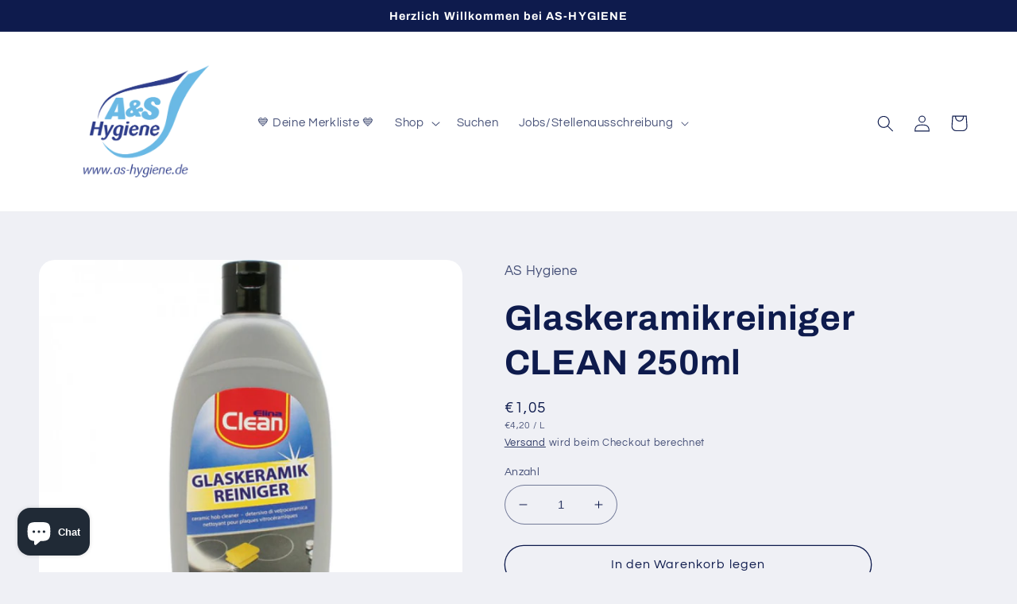

--- FILE ---
content_type: text/html; charset=utf-8
request_url: https://as-hygiene.de/products/glaskeramikreiniger-clean-250ml
body_size: 46857
content:















<!doctype html>
<html class="no-js" lang="de">
  <head>
    <meta charset="utf-8">
    <meta http-equiv="X-UA-Compatible" content="IE=edge">
    <meta name="viewport" content="width=device-width,initial-scale=1">
    <meta name="theme-color" content="">
    <link rel="canonical" href="https://as-hygiene.de/products/glaskeramikreiniger-clean-250ml">
    <link rel="preconnect" href="https://cdn.shopify.com" crossorigin><link rel="icon" type="image/png" href="//as-hygiene.de/cdn/shop/files/Design_ohne_Titel_3.png?crop=center&height=32&v=1679484909&width=32"><link rel="preconnect" href="https://fonts.shopifycdn.com" crossorigin><title>
      Glaskeramikreiniger CLEAN 250ml
 &ndash; AS Hygiene</title>

    
      <meta name="description" content="Glaskeramikreiniger CLEAN 250ml sehr starke Reinigungsleistung ">
    

    

<meta property="og:site_name" content="AS Hygiene">
<meta property="og:url" content="https://as-hygiene.de/products/glaskeramikreiniger-clean-250ml">
<meta property="og:title" content="Glaskeramikreiniger CLEAN 250ml">
<meta property="og:type" content="product">
<meta property="og:description" content="Glaskeramikreiniger CLEAN 250ml sehr starke Reinigungsleistung "><meta property="og:image" content="http://as-hygiene.de/cdn/shop/files/65d5e5ddf5693bf5fef457626456929a625e9141f06a7_720x720_c6315750-a3c6-42a8-b15b-0d05288830b2.jpg?v=1685102788">
  <meta property="og:image:secure_url" content="https://as-hygiene.de/cdn/shop/files/65d5e5ddf5693bf5fef457626456929a625e9141f06a7_720x720_c6315750-a3c6-42a8-b15b-0d05288830b2.jpg?v=1685102788">
  <meta property="og:image:width" content="720">
  <meta property="og:image:height" content="720"><meta property="og:price:amount" content="1,05">
  <meta property="og:price:currency" content="EUR"><meta name="twitter:site" content="@shopify"><meta name="twitter:card" content="summary_large_image">
<meta name="twitter:title" content="Glaskeramikreiniger CLEAN 250ml">
<meta name="twitter:description" content="Glaskeramikreiniger CLEAN 250ml sehr starke Reinigungsleistung ">


    <script src="//as-hygiene.de/cdn/shop/t/7/assets/global.js?v=149496944046504657681667573402" defer="defer"></script>
    
  <script>window.performance && window.performance.mark && window.performance.mark('shopify.content_for_header.start');</script><meta name="facebook-domain-verification" content="qujp58cot002izmonz881s9urans0u">
<meta name="facebook-domain-verification" content="av4k5sr995qgzxwwgbqsmwjwebcrmd">
<meta name="google-site-verification" content="3OsRpaS7hmcv6-MbcoEDiFihTKQzu-3226oYjXLjyvE">
<meta id="shopify-digital-wallet" name="shopify-digital-wallet" content="/59236974759/digital_wallets/dialog">
<meta name="shopify-checkout-api-token" content="53ba02d81f23c36fd3db6c5318820283">
<meta id="in-context-paypal-metadata" data-shop-id="59236974759" data-venmo-supported="false" data-environment="production" data-locale="de_DE" data-paypal-v4="true" data-currency="EUR">
<link rel="alternate" type="application/json+oembed" href="https://as-hygiene.de/products/glaskeramikreiniger-clean-250ml.oembed">
<script async="async" src="/checkouts/internal/preloads.js?locale=de-DE"></script>
<script id="shopify-features" type="application/json">{"accessToken":"53ba02d81f23c36fd3db6c5318820283","betas":["rich-media-storefront-analytics"],"domain":"as-hygiene.de","predictiveSearch":true,"shopId":59236974759,"locale":"de"}</script>
<script>var Shopify = Shopify || {};
Shopify.shop = "as-hygiene.myshopify.com";
Shopify.locale = "de";
Shopify.currency = {"active":"EUR","rate":"1.0"};
Shopify.country = "DE";
Shopify.theme = {"name":"Refresh","id":133376180490,"schema_name":"Refresh","schema_version":"2.0.1","theme_store_id":1567,"role":"main"};
Shopify.theme.handle = "null";
Shopify.theme.style = {"id":null,"handle":null};
Shopify.cdnHost = "as-hygiene.de/cdn";
Shopify.routes = Shopify.routes || {};
Shopify.routes.root = "/";</script>
<script type="module">!function(o){(o.Shopify=o.Shopify||{}).modules=!0}(window);</script>
<script>!function(o){function n(){var o=[];function n(){o.push(Array.prototype.slice.apply(arguments))}return n.q=o,n}var t=o.Shopify=o.Shopify||{};t.loadFeatures=n(),t.autoloadFeatures=n()}(window);</script>
<script id="shop-js-analytics" type="application/json">{"pageType":"product"}</script>
<script defer="defer" async type="module" src="//as-hygiene.de/cdn/shopifycloud/shop-js/modules/v2/client.init-shop-cart-sync_HUjMWWU5.de.esm.js"></script>
<script defer="defer" async type="module" src="//as-hygiene.de/cdn/shopifycloud/shop-js/modules/v2/chunk.common_QpfDqRK1.esm.js"></script>
<script type="module">
  await import("//as-hygiene.de/cdn/shopifycloud/shop-js/modules/v2/client.init-shop-cart-sync_HUjMWWU5.de.esm.js");
await import("//as-hygiene.de/cdn/shopifycloud/shop-js/modules/v2/chunk.common_QpfDqRK1.esm.js");

  window.Shopify.SignInWithShop?.initShopCartSync?.({"fedCMEnabled":true,"windoidEnabled":true});

</script>
<script>(function() {
  var isLoaded = false;
  function asyncLoad() {
    if (isLoaded) return;
    isLoaded = true;
    var urls = ["https:\/\/design-packs.herokuapp.com\/design_packs_file.js?shop=as-hygiene.myshopify.com","https:\/\/gdprcdn.b-cdn.net\/js\/gdpr_cookie_consent.min.js?shop=as-hygiene.myshopify.com","https:\/\/s3.eu-west-1.amazonaws.com\/production-klarna-il-shopify-osm\/a6c5e37d3b587ca7438f15aa90b429b47085a035\/as-hygiene.myshopify.com-1708635421621.js?shop=as-hygiene.myshopify.com","https:\/\/na.shgcdn3.com\/pixel-collector.js?shop=as-hygiene.myshopify.com"];
    for (var i = 0; i < urls.length; i++) {
      var s = document.createElement('script');
      s.type = 'text/javascript';
      s.async = true;
      s.src = urls[i];
      var x = document.getElementsByTagName('script')[0];
      x.parentNode.insertBefore(s, x);
    }
  };
  if(window.attachEvent) {
    window.attachEvent('onload', asyncLoad);
  } else {
    window.addEventListener('load', asyncLoad, false);
  }
})();</script>
<script id="__st">var __st={"a":59236974759,"offset":3600,"reqid":"c4c14e22-c8b1-40ec-9034-63a5c5b0e34f-1768689057","pageurl":"as-hygiene.de\/products\/glaskeramikreiniger-clean-250ml","u":"3ae0526f3588","p":"product","rtyp":"product","rid":8244285899018};</script>
<script>window.ShopifyPaypalV4VisibilityTracking = true;</script>
<script id="captcha-bootstrap">!function(){'use strict';const t='contact',e='account',n='new_comment',o=[[t,t],['blogs',n],['comments',n],[t,'customer']],c=[[e,'customer_login'],[e,'guest_login'],[e,'recover_customer_password'],[e,'create_customer']],r=t=>t.map((([t,e])=>`form[action*='/${t}']:not([data-nocaptcha='true']) input[name='form_type'][value='${e}']`)).join(','),a=t=>()=>t?[...document.querySelectorAll(t)].map((t=>t.form)):[];function s(){const t=[...o],e=r(t);return a(e)}const i='password',u='form_key',d=['recaptcha-v3-token','g-recaptcha-response','h-captcha-response',i],f=()=>{try{return window.sessionStorage}catch{return}},m='__shopify_v',_=t=>t.elements[u];function p(t,e,n=!1){try{const o=window.sessionStorage,c=JSON.parse(o.getItem(e)),{data:r}=function(t){const{data:e,action:n}=t;return t[m]||n?{data:e,action:n}:{data:t,action:n}}(c);for(const[e,n]of Object.entries(r))t.elements[e]&&(t.elements[e].value=n);n&&o.removeItem(e)}catch(o){console.error('form repopulation failed',{error:o})}}const l='form_type',E='cptcha';function T(t){t.dataset[E]=!0}const w=window,h=w.document,L='Shopify',v='ce_forms',y='captcha';let A=!1;((t,e)=>{const n=(g='f06e6c50-85a8-45c8-87d0-21a2b65856fe',I='https://cdn.shopify.com/shopifycloud/storefront-forms-hcaptcha/ce_storefront_forms_captcha_hcaptcha.v1.5.2.iife.js',D={infoText:'Durch hCaptcha geschützt',privacyText:'Datenschutz',termsText:'Allgemeine Geschäftsbedingungen'},(t,e,n)=>{const o=w[L][v],c=o.bindForm;if(c)return c(t,g,e,D).then(n);var r;o.q.push([[t,g,e,D],n]),r=I,A||(h.body.append(Object.assign(h.createElement('script'),{id:'captcha-provider',async:!0,src:r})),A=!0)});var g,I,D;w[L]=w[L]||{},w[L][v]=w[L][v]||{},w[L][v].q=[],w[L][y]=w[L][y]||{},w[L][y].protect=function(t,e){n(t,void 0,e),T(t)},Object.freeze(w[L][y]),function(t,e,n,w,h,L){const[v,y,A,g]=function(t,e,n){const i=e?o:[],u=t?c:[],d=[...i,...u],f=r(d),m=r(i),_=r(d.filter((([t,e])=>n.includes(e))));return[a(f),a(m),a(_),s()]}(w,h,L),I=t=>{const e=t.target;return e instanceof HTMLFormElement?e:e&&e.form},D=t=>v().includes(t);t.addEventListener('submit',(t=>{const e=I(t);if(!e)return;const n=D(e)&&!e.dataset.hcaptchaBound&&!e.dataset.recaptchaBound,o=_(e),c=g().includes(e)&&(!o||!o.value);(n||c)&&t.preventDefault(),c&&!n&&(function(t){try{if(!f())return;!function(t){const e=f();if(!e)return;const n=_(t);if(!n)return;const o=n.value;o&&e.removeItem(o)}(t);const e=Array.from(Array(32),(()=>Math.random().toString(36)[2])).join('');!function(t,e){_(t)||t.append(Object.assign(document.createElement('input'),{type:'hidden',name:u})),t.elements[u].value=e}(t,e),function(t,e){const n=f();if(!n)return;const o=[...t.querySelectorAll(`input[type='${i}']`)].map((({name:t})=>t)),c=[...d,...o],r={};for(const[a,s]of new FormData(t).entries())c.includes(a)||(r[a]=s);n.setItem(e,JSON.stringify({[m]:1,action:t.action,data:r}))}(t,e)}catch(e){console.error('failed to persist form',e)}}(e),e.submit())}));const S=(t,e)=>{t&&!t.dataset[E]&&(n(t,e.some((e=>e===t))),T(t))};for(const o of['focusin','change'])t.addEventListener(o,(t=>{const e=I(t);D(e)&&S(e,y())}));const B=e.get('form_key'),M=e.get(l),P=B&&M;t.addEventListener('DOMContentLoaded',(()=>{const t=y();if(P)for(const e of t)e.elements[l].value===M&&p(e,B);[...new Set([...A(),...v().filter((t=>'true'===t.dataset.shopifyCaptcha))])].forEach((e=>S(e,t)))}))}(h,new URLSearchParams(w.location.search),n,t,e,['guest_login'])})(!0,!0)}();</script>
<script integrity="sha256-4kQ18oKyAcykRKYeNunJcIwy7WH5gtpwJnB7kiuLZ1E=" data-source-attribution="shopify.loadfeatures" defer="defer" src="//as-hygiene.de/cdn/shopifycloud/storefront/assets/storefront/load_feature-a0a9edcb.js" crossorigin="anonymous"></script>
<script data-source-attribution="shopify.dynamic_checkout.dynamic.init">var Shopify=Shopify||{};Shopify.PaymentButton=Shopify.PaymentButton||{isStorefrontPortableWallets:!0,init:function(){window.Shopify.PaymentButton.init=function(){};var t=document.createElement("script");t.src="https://as-hygiene.de/cdn/shopifycloud/portable-wallets/latest/portable-wallets.de.js",t.type="module",document.head.appendChild(t)}};
</script>
<script data-source-attribution="shopify.dynamic_checkout.buyer_consent">
  function portableWalletsHideBuyerConsent(e){var t=document.getElementById("shopify-buyer-consent"),n=document.getElementById("shopify-subscription-policy-button");t&&n&&(t.classList.add("hidden"),t.setAttribute("aria-hidden","true"),n.removeEventListener("click",e))}function portableWalletsShowBuyerConsent(e){var t=document.getElementById("shopify-buyer-consent"),n=document.getElementById("shopify-subscription-policy-button");t&&n&&(t.classList.remove("hidden"),t.removeAttribute("aria-hidden"),n.addEventListener("click",e))}window.Shopify?.PaymentButton&&(window.Shopify.PaymentButton.hideBuyerConsent=portableWalletsHideBuyerConsent,window.Shopify.PaymentButton.showBuyerConsent=portableWalletsShowBuyerConsent);
</script>
<script>
  function portableWalletsCleanup(e){e&&e.src&&console.error("Failed to load portable wallets script "+e.src);var t=document.querySelectorAll("shopify-accelerated-checkout .shopify-payment-button__skeleton, shopify-accelerated-checkout-cart .wallet-cart-button__skeleton"),e=document.getElementById("shopify-buyer-consent");for(let e=0;e<t.length;e++)t[e].remove();e&&e.remove()}function portableWalletsNotLoadedAsModule(e){e instanceof ErrorEvent&&"string"==typeof e.message&&e.message.includes("import.meta")&&"string"==typeof e.filename&&e.filename.includes("portable-wallets")&&(window.removeEventListener("error",portableWalletsNotLoadedAsModule),window.Shopify.PaymentButton.failedToLoad=e,"loading"===document.readyState?document.addEventListener("DOMContentLoaded",window.Shopify.PaymentButton.init):window.Shopify.PaymentButton.init())}window.addEventListener("error",portableWalletsNotLoadedAsModule);
</script>

<script type="module" src="https://as-hygiene.de/cdn/shopifycloud/portable-wallets/latest/portable-wallets.de.js" onError="portableWalletsCleanup(this)" crossorigin="anonymous"></script>
<script nomodule>
  document.addEventListener("DOMContentLoaded", portableWalletsCleanup);
</script>

<link id="shopify-accelerated-checkout-styles" rel="stylesheet" media="screen" href="https://as-hygiene.de/cdn/shopifycloud/portable-wallets/latest/accelerated-checkout-backwards-compat.css" crossorigin="anonymous">
<style id="shopify-accelerated-checkout-cart">
        #shopify-buyer-consent {
  margin-top: 1em;
  display: inline-block;
  width: 100%;
}

#shopify-buyer-consent.hidden {
  display: none;
}

#shopify-subscription-policy-button {
  background: none;
  border: none;
  padding: 0;
  text-decoration: underline;
  font-size: inherit;
  cursor: pointer;
}

#shopify-subscription-policy-button::before {
  box-shadow: none;
}

      </style>
<script id="sections-script" data-sections="header,footer" defer="defer" src="//as-hygiene.de/cdn/shop/t/7/compiled_assets/scripts.js?3035"></script>
<script>window.performance && window.performance.mark && window.performance.mark('shopify.content_for_header.end');</script>
  





  <script type="text/javascript">
    
      window.__shgMoneyFormat = window.__shgMoneyFormat || {"EUR":{"currency":"EUR","currency_symbol":"€","currency_symbol_location":"left","decimal_places":2,"decimal_separator":",","thousands_separator":"."}};
    
    window.__shgCurrentCurrencyCode = window.__shgCurrentCurrencyCode || {
      currency: "EUR",
      currency_symbol: "€",
      decimal_separator: ".",
      thousands_separator: ",",
      decimal_places: 2,
      currency_symbol_location: "left"
    };
  </script>





    <style data-shopify>
      @font-face {
  font-family: Questrial;
  font-weight: 400;
  font-style: normal;
  font-display: swap;
  src: url("//as-hygiene.de/cdn/fonts/questrial/questrial_n4.66abac5d8209a647b4bf8089b0451928ef144c07.woff2") format("woff2"),
       url("//as-hygiene.de/cdn/fonts/questrial/questrial_n4.e86c53e77682db9bf4b0ee2dd71f214dc16adda4.woff") format("woff");
}

      
      
      
      @font-face {
  font-family: Archivo;
  font-weight: 700;
  font-style: normal;
  font-display: swap;
  src: url("//as-hygiene.de/cdn/fonts/archivo/archivo_n7.651b020b3543640c100112be6f1c1b8e816c7f13.woff2") format("woff2"),
       url("//as-hygiene.de/cdn/fonts/archivo/archivo_n7.7e9106d320e6594976a7dcb57957f3e712e83c96.woff") format("woff");
}


      :root {
        --font-body-family: Questrial, sans-serif;
        --font-body-style: normal;
        --font-body-weight: 400;
        --font-body-weight-bold: 700;

        --font-heading-family: Archivo, sans-serif;
        --font-heading-style: normal;
        --font-heading-weight: 700;

        --font-body-scale: 1.05;
        --font-heading-scale: 1.0476190476190477;

        --color-base-text: 14, 27, 77;
        --color-shadow: 14, 27, 77;
        --color-base-background-1: 239, 240, 245;
        --color-base-background-2: 255, 255, 255;
        --color-base-solid-button-labels: 255, 255, 255;
        --color-base-outline-button-labels: 14, 27, 77;
        --color-base-accent-1: 71, 112, 219;
        --color-base-accent-2: 14, 27, 77;
        --payment-terms-background-color: #eff0f5;

        --gradient-base-background-1: #eff0f5;
        --gradient-base-background-2: #FFFFFF;
        --gradient-base-accent-1: #4770db;
        --gradient-base-accent-2: #0e1b4d;

        --media-padding: px;
        --media-border-opacity: 0.1;
        --media-border-width: 0px;
        --media-radius: 20px;
        --media-shadow-opacity: 0.0;
        --media-shadow-horizontal-offset: 0px;
        --media-shadow-vertical-offset: 4px;
        --media-shadow-blur-radius: 5px;
        --media-shadow-visible: 0;

        --page-width: 120rem;
        --page-width-margin: 0rem;

        --product-card-image-padding: 1.6rem;
        --product-card-corner-radius: 1.8rem;
        --product-card-text-alignment: left;
        --product-card-border-width: 0.1rem;
        --product-card-border-opacity: 1.0;
        --product-card-shadow-opacity: 0.0;
        --product-card-shadow-visible: 0;
        --product-card-shadow-horizontal-offset: 0.0rem;
        --product-card-shadow-vertical-offset: 0.4rem;
        --product-card-shadow-blur-radius: 0.5rem;

        --collection-card-image-padding: 1.6rem;
        --collection-card-corner-radius: 1.8rem;
        --collection-card-text-alignment: left;
        --collection-card-border-width: 0.1rem;
        --collection-card-border-opacity: 1.0;
        --collection-card-shadow-opacity: 0.0;
        --collection-card-shadow-visible: 0;
        --collection-card-shadow-horizontal-offset: 0.0rem;
        --collection-card-shadow-vertical-offset: 0.4rem;
        --collection-card-shadow-blur-radius: 0.5rem;

        --blog-card-image-padding: 1.6rem;
        --blog-card-corner-radius: 1.8rem;
        --blog-card-text-alignment: left;
        --blog-card-border-width: 0.1rem;
        --blog-card-border-opacity: 1.0;
        --blog-card-shadow-opacity: 0.0;
        --blog-card-shadow-visible: 0;
        --blog-card-shadow-horizontal-offset: 0.0rem;
        --blog-card-shadow-vertical-offset: 0.4rem;
        --blog-card-shadow-blur-radius: 0.5rem;

        --badge-corner-radius: 0.0rem;

        --popup-border-width: 1px;
        --popup-border-opacity: 0.1;
        --popup-corner-radius: 18px;
        --popup-shadow-opacity: 0.0;
        --popup-shadow-horizontal-offset: 0px;
        --popup-shadow-vertical-offset: 4px;
        --popup-shadow-blur-radius: 5px;

        --drawer-border-width: 0px;
        --drawer-border-opacity: 0.1;
        --drawer-shadow-opacity: 0.0;
        --drawer-shadow-horizontal-offset: 0px;
        --drawer-shadow-vertical-offset: 4px;
        --drawer-shadow-blur-radius: 5px;

        --spacing-sections-desktop: 0px;
        --spacing-sections-mobile: 0px;

        --grid-desktop-vertical-spacing: 28px;
        --grid-desktop-horizontal-spacing: 28px;
        --grid-mobile-vertical-spacing: 14px;
        --grid-mobile-horizontal-spacing: 14px;

        --text-boxes-border-opacity: 0.1;
        --text-boxes-border-width: 0px;
        --text-boxes-radius: 20px;
        --text-boxes-shadow-opacity: 0.0;
        --text-boxes-shadow-visible: 0;
        --text-boxes-shadow-horizontal-offset: 0px;
        --text-boxes-shadow-vertical-offset: 4px;
        --text-boxes-shadow-blur-radius: 5px;

        --buttons-radius: 40px;
        --buttons-radius-outset: 41px;
        --buttons-border-width: 1px;
        --buttons-border-opacity: 1.0;
        --buttons-shadow-opacity: 0.0;
        --buttons-shadow-visible: 0;
        --buttons-shadow-horizontal-offset: 0px;
        --buttons-shadow-vertical-offset: 4px;
        --buttons-shadow-blur-radius: 5px;
        --buttons-border-offset: 0.3px;

        --inputs-radius: 26px;
        --inputs-border-width: 1px;
        --inputs-border-opacity: 0.55;
        --inputs-shadow-opacity: 0.0;
        --inputs-shadow-horizontal-offset: 0px;
        --inputs-margin-offset: 0px;
        --inputs-shadow-vertical-offset: 4px;
        --inputs-shadow-blur-radius: 5px;
        --inputs-radius-outset: 27px;

        --variant-pills-radius: 40px;
        --variant-pills-border-width: 1px;
        --variant-pills-border-opacity: 0.55;
        --variant-pills-shadow-opacity: 0.0;
        --variant-pills-shadow-horizontal-offset: 0px;
        --variant-pills-shadow-vertical-offset: 4px;
        --variant-pills-shadow-blur-radius: 5px;
      }

      *,
      *::before,
      *::after {
        box-sizing: inherit;
      }

      html {
        box-sizing: border-box;
        font-size: calc(var(--font-body-scale) * 62.5%);
        height: 100%;
      }

      body {
        display: grid;
        grid-template-rows: auto auto 1fr auto;
        grid-template-columns: 100%;
        min-height: 100%;
        margin: 0;
        font-size: 1.5rem;
        letter-spacing: 0.06rem;
        line-height: calc(1 + 0.8 / var(--font-body-scale));
        font-family: var(--font-body-family);
        font-style: var(--font-body-style);
        font-weight: var(--font-body-weight);
      }

      @media screen and (min-width: 750px) {
        body {
          font-size: 1.6rem;
        }
      }
    </style>

    <link href="//as-hygiene.de/cdn/shop/t/7/assets/base.css?v=88290808517547527771667573403" rel="stylesheet" type="text/css" media="all" />
<link rel="preload" as="font" href="//as-hygiene.de/cdn/fonts/questrial/questrial_n4.66abac5d8209a647b4bf8089b0451928ef144c07.woff2" type="font/woff2" crossorigin><link rel="preload" as="font" href="//as-hygiene.de/cdn/fonts/archivo/archivo_n7.651b020b3543640c100112be6f1c1b8e816c7f13.woff2" type="font/woff2" crossorigin><link rel="stylesheet" href="//as-hygiene.de/cdn/shop/t/7/assets/component-predictive-search.css?v=83512081251802922551667573402" media="print" onload="this.media='all'"><script>document.documentElement.className = document.documentElement.className.replace('no-js', 'js');
    if (Shopify.designMode) {
      document.documentElement.classList.add('shopify-design-mode');
    }
    </script>
  
  

<script type="text/javascript">
  
    window.SHG_CUSTOMER = null;
  
</script>







<!--Gem_Page_Header_Script-->
    


<!--End_Gem_Page_Header_Script-->
<!-- BEGIN app block: shopify://apps/minmaxify-order-limits/blocks/app-embed-block/3acfba32-89f3-4377-ae20-cbb9abc48475 --><script type="text/javascript" src="https://limits.minmaxify.com/as-hygiene.myshopify.com?v=132a&r=20250513122111"></script>

<!-- END app block --><script src="https://cdn.shopify.com/extensions/7bc9bb47-adfa-4267-963e-cadee5096caf/inbox-1252/assets/inbox-chat-loader.js" type="text/javascript" defer="defer"></script>
<link href="https://monorail-edge.shopifysvc.com" rel="dns-prefetch">
<script>(function(){if ("sendBeacon" in navigator && "performance" in window) {try {var session_token_from_headers = performance.getEntriesByType('navigation')[0].serverTiming.find(x => x.name == '_s').description;} catch {var session_token_from_headers = undefined;}var session_cookie_matches = document.cookie.match(/_shopify_s=([^;]*)/);var session_token_from_cookie = session_cookie_matches && session_cookie_matches.length === 2 ? session_cookie_matches[1] : "";var session_token = session_token_from_headers || session_token_from_cookie || "";function handle_abandonment_event(e) {var entries = performance.getEntries().filter(function(entry) {return /monorail-edge.shopifysvc.com/.test(entry.name);});if (!window.abandonment_tracked && entries.length === 0) {window.abandonment_tracked = true;var currentMs = Date.now();var navigation_start = performance.timing.navigationStart;var payload = {shop_id: 59236974759,url: window.location.href,navigation_start,duration: currentMs - navigation_start,session_token,page_type: "product"};window.navigator.sendBeacon("https://monorail-edge.shopifysvc.com/v1/produce", JSON.stringify({schema_id: "online_store_buyer_site_abandonment/1.1",payload: payload,metadata: {event_created_at_ms: currentMs,event_sent_at_ms: currentMs}}));}}window.addEventListener('pagehide', handle_abandonment_event);}}());</script>
<script id="web-pixels-manager-setup">(function e(e,d,r,n,o){if(void 0===o&&(o={}),!Boolean(null===(a=null===(i=window.Shopify)||void 0===i?void 0:i.analytics)||void 0===a?void 0:a.replayQueue)){var i,a;window.Shopify=window.Shopify||{};var t=window.Shopify;t.analytics=t.analytics||{};var s=t.analytics;s.replayQueue=[],s.publish=function(e,d,r){return s.replayQueue.push([e,d,r]),!0};try{self.performance.mark("wpm:start")}catch(e){}var l=function(){var e={modern:/Edge?\/(1{2}[4-9]|1[2-9]\d|[2-9]\d{2}|\d{4,})\.\d+(\.\d+|)|Firefox\/(1{2}[4-9]|1[2-9]\d|[2-9]\d{2}|\d{4,})\.\d+(\.\d+|)|Chrom(ium|e)\/(9{2}|\d{3,})\.\d+(\.\d+|)|(Maci|X1{2}).+ Version\/(15\.\d+|(1[6-9]|[2-9]\d|\d{3,})\.\d+)([,.]\d+|)( \(\w+\)|)( Mobile\/\w+|) Safari\/|Chrome.+OPR\/(9{2}|\d{3,})\.\d+\.\d+|(CPU[ +]OS|iPhone[ +]OS|CPU[ +]iPhone|CPU IPhone OS|CPU iPad OS)[ +]+(15[._]\d+|(1[6-9]|[2-9]\d|\d{3,})[._]\d+)([._]\d+|)|Android:?[ /-](13[3-9]|1[4-9]\d|[2-9]\d{2}|\d{4,})(\.\d+|)(\.\d+|)|Android.+Firefox\/(13[5-9]|1[4-9]\d|[2-9]\d{2}|\d{4,})\.\d+(\.\d+|)|Android.+Chrom(ium|e)\/(13[3-9]|1[4-9]\d|[2-9]\d{2}|\d{4,})\.\d+(\.\d+|)|SamsungBrowser\/([2-9]\d|\d{3,})\.\d+/,legacy:/Edge?\/(1[6-9]|[2-9]\d|\d{3,})\.\d+(\.\d+|)|Firefox\/(5[4-9]|[6-9]\d|\d{3,})\.\d+(\.\d+|)|Chrom(ium|e)\/(5[1-9]|[6-9]\d|\d{3,})\.\d+(\.\d+|)([\d.]+$|.*Safari\/(?![\d.]+ Edge\/[\d.]+$))|(Maci|X1{2}).+ Version\/(10\.\d+|(1[1-9]|[2-9]\d|\d{3,})\.\d+)([,.]\d+|)( \(\w+\)|)( Mobile\/\w+|) Safari\/|Chrome.+OPR\/(3[89]|[4-9]\d|\d{3,})\.\d+\.\d+|(CPU[ +]OS|iPhone[ +]OS|CPU[ +]iPhone|CPU IPhone OS|CPU iPad OS)[ +]+(10[._]\d+|(1[1-9]|[2-9]\d|\d{3,})[._]\d+)([._]\d+|)|Android:?[ /-](13[3-9]|1[4-9]\d|[2-9]\d{2}|\d{4,})(\.\d+|)(\.\d+|)|Mobile Safari.+OPR\/([89]\d|\d{3,})\.\d+\.\d+|Android.+Firefox\/(13[5-9]|1[4-9]\d|[2-9]\d{2}|\d{4,})\.\d+(\.\d+|)|Android.+Chrom(ium|e)\/(13[3-9]|1[4-9]\d|[2-9]\d{2}|\d{4,})\.\d+(\.\d+|)|Android.+(UC? ?Browser|UCWEB|U3)[ /]?(15\.([5-9]|\d{2,})|(1[6-9]|[2-9]\d|\d{3,})\.\d+)\.\d+|SamsungBrowser\/(5\.\d+|([6-9]|\d{2,})\.\d+)|Android.+MQ{2}Browser\/(14(\.(9|\d{2,})|)|(1[5-9]|[2-9]\d|\d{3,})(\.\d+|))(\.\d+|)|K[Aa][Ii]OS\/(3\.\d+|([4-9]|\d{2,})\.\d+)(\.\d+|)/},d=e.modern,r=e.legacy,n=navigator.userAgent;return n.match(d)?"modern":n.match(r)?"legacy":"unknown"}(),u="modern"===l?"modern":"legacy",c=(null!=n?n:{modern:"",legacy:""})[u],f=function(e){return[e.baseUrl,"/wpm","/b",e.hashVersion,"modern"===e.buildTarget?"m":"l",".js"].join("")}({baseUrl:d,hashVersion:r,buildTarget:u}),m=function(e){var d=e.version,r=e.bundleTarget,n=e.surface,o=e.pageUrl,i=e.monorailEndpoint;return{emit:function(e){var a=e.status,t=e.errorMsg,s=(new Date).getTime(),l=JSON.stringify({metadata:{event_sent_at_ms:s},events:[{schema_id:"web_pixels_manager_load/3.1",payload:{version:d,bundle_target:r,page_url:o,status:a,surface:n,error_msg:t},metadata:{event_created_at_ms:s}}]});if(!i)return console&&console.warn&&console.warn("[Web Pixels Manager] No Monorail endpoint provided, skipping logging."),!1;try{return self.navigator.sendBeacon.bind(self.navigator)(i,l)}catch(e){}var u=new XMLHttpRequest;try{return u.open("POST",i,!0),u.setRequestHeader("Content-Type","text/plain"),u.send(l),!0}catch(e){return console&&console.warn&&console.warn("[Web Pixels Manager] Got an unhandled error while logging to Monorail."),!1}}}}({version:r,bundleTarget:l,surface:e.surface,pageUrl:self.location.href,monorailEndpoint:e.monorailEndpoint});try{o.browserTarget=l,function(e){var d=e.src,r=e.async,n=void 0===r||r,o=e.onload,i=e.onerror,a=e.sri,t=e.scriptDataAttributes,s=void 0===t?{}:t,l=document.createElement("script"),u=document.querySelector("head"),c=document.querySelector("body");if(l.async=n,l.src=d,a&&(l.integrity=a,l.crossOrigin="anonymous"),s)for(var f in s)if(Object.prototype.hasOwnProperty.call(s,f))try{l.dataset[f]=s[f]}catch(e){}if(o&&l.addEventListener("load",o),i&&l.addEventListener("error",i),u)u.appendChild(l);else{if(!c)throw new Error("Did not find a head or body element to append the script");c.appendChild(l)}}({src:f,async:!0,onload:function(){if(!function(){var e,d;return Boolean(null===(d=null===(e=window.Shopify)||void 0===e?void 0:e.analytics)||void 0===d?void 0:d.initialized)}()){var d=window.webPixelsManager.init(e)||void 0;if(d){var r=window.Shopify.analytics;r.replayQueue.forEach((function(e){var r=e[0],n=e[1],o=e[2];d.publishCustomEvent(r,n,o)})),r.replayQueue=[],r.publish=d.publishCustomEvent,r.visitor=d.visitor,r.initialized=!0}}},onerror:function(){return m.emit({status:"failed",errorMsg:"".concat(f," has failed to load")})},sri:function(e){var d=/^sha384-[A-Za-z0-9+/=]+$/;return"string"==typeof e&&d.test(e)}(c)?c:"",scriptDataAttributes:o}),m.emit({status:"loading"})}catch(e){m.emit({status:"failed",errorMsg:(null==e?void 0:e.message)||"Unknown error"})}}})({shopId: 59236974759,storefrontBaseUrl: "https://as-hygiene.de",extensionsBaseUrl: "https://extensions.shopifycdn.com/cdn/shopifycloud/web-pixels-manager",monorailEndpoint: "https://monorail-edge.shopifysvc.com/unstable/produce_batch",surface: "storefront-renderer",enabledBetaFlags: ["2dca8a86"],webPixelsConfigList: [{"id":"2332459274","configuration":"{\"site_id\":\"cf9e2ff5-10e4-42ed-aae4-eb01f6a5bd46\",\"analytics_endpoint\":\"https:\\\/\\\/na.shgcdn3.com\"}","eventPayloadVersion":"v1","runtimeContext":"STRICT","scriptVersion":"695709fc3f146fa50a25299517a954f2","type":"APP","apiClientId":1158168,"privacyPurposes":["ANALYTICS","MARKETING","SALE_OF_DATA"],"dataSharingAdjustments":{"protectedCustomerApprovalScopes":["read_customer_personal_data"]}},{"id":"shopify-app-pixel","configuration":"{}","eventPayloadVersion":"v1","runtimeContext":"STRICT","scriptVersion":"0450","apiClientId":"shopify-pixel","type":"APP","privacyPurposes":["ANALYTICS","MARKETING"]},{"id":"shopify-custom-pixel","eventPayloadVersion":"v1","runtimeContext":"LAX","scriptVersion":"0450","apiClientId":"shopify-pixel","type":"CUSTOM","privacyPurposes":["ANALYTICS","MARKETING"]}],isMerchantRequest: false,initData: {"shop":{"name":"AS Hygiene","paymentSettings":{"currencyCode":"EUR"},"myshopifyDomain":"as-hygiene.myshopify.com","countryCode":"DE","storefrontUrl":"https:\/\/as-hygiene.de"},"customer":null,"cart":null,"checkout":null,"productVariants":[{"price":{"amount":1.05,"currencyCode":"EUR"},"product":{"title":"Glaskeramikreiniger CLEAN 250ml","vendor":"AS Hygiene","id":"8244285899018","untranslatedTitle":"Glaskeramikreiniger CLEAN 250ml","url":"\/products\/glaskeramikreiniger-clean-250ml","type":""},"id":"44570554073354","image":{"src":"\/\/as-hygiene.de\/cdn\/shop\/files\/65d5e5ddf5693bf5fef457626456929a625e9141f06a7_720x720_c6315750-a3c6-42a8-b15b-0d05288830b2.jpg?v=1685102788"},"sku":"260301","title":"Default Title","untranslatedTitle":"Default Title"}],"purchasingCompany":null},},"https://as-hygiene.de/cdn","fcfee988w5aeb613cpc8e4bc33m6693e112",{"modern":"","legacy":""},{"shopId":"59236974759","storefrontBaseUrl":"https:\/\/as-hygiene.de","extensionBaseUrl":"https:\/\/extensions.shopifycdn.com\/cdn\/shopifycloud\/web-pixels-manager","surface":"storefront-renderer","enabledBetaFlags":"[\"2dca8a86\"]","isMerchantRequest":"false","hashVersion":"fcfee988w5aeb613cpc8e4bc33m6693e112","publish":"custom","events":"[[\"page_viewed\",{}],[\"product_viewed\",{\"productVariant\":{\"price\":{\"amount\":1.05,\"currencyCode\":\"EUR\"},\"product\":{\"title\":\"Glaskeramikreiniger CLEAN 250ml\",\"vendor\":\"AS Hygiene\",\"id\":\"8244285899018\",\"untranslatedTitle\":\"Glaskeramikreiniger CLEAN 250ml\",\"url\":\"\/products\/glaskeramikreiniger-clean-250ml\",\"type\":\"\"},\"id\":\"44570554073354\",\"image\":{\"src\":\"\/\/as-hygiene.de\/cdn\/shop\/files\/65d5e5ddf5693bf5fef457626456929a625e9141f06a7_720x720_c6315750-a3c6-42a8-b15b-0d05288830b2.jpg?v=1685102788\"},\"sku\":\"260301\",\"title\":\"Default Title\",\"untranslatedTitle\":\"Default Title\"}}]]"});</script><script>
  window.ShopifyAnalytics = window.ShopifyAnalytics || {};
  window.ShopifyAnalytics.meta = window.ShopifyAnalytics.meta || {};
  window.ShopifyAnalytics.meta.currency = 'EUR';
  var meta = {"product":{"id":8244285899018,"gid":"gid:\/\/shopify\/Product\/8244285899018","vendor":"AS Hygiene","type":"","handle":"glaskeramikreiniger-clean-250ml","variants":[{"id":44570554073354,"price":105,"name":"Glaskeramikreiniger CLEAN 250ml","public_title":null,"sku":"260301"}],"remote":false},"page":{"pageType":"product","resourceType":"product","resourceId":8244285899018,"requestId":"c4c14e22-c8b1-40ec-9034-63a5c5b0e34f-1768689057"}};
  for (var attr in meta) {
    window.ShopifyAnalytics.meta[attr] = meta[attr];
  }
</script>
<script class="analytics">
  (function () {
    var customDocumentWrite = function(content) {
      var jquery = null;

      if (window.jQuery) {
        jquery = window.jQuery;
      } else if (window.Checkout && window.Checkout.$) {
        jquery = window.Checkout.$;
      }

      if (jquery) {
        jquery('body').append(content);
      }
    };

    var hasLoggedConversion = function(token) {
      if (token) {
        return document.cookie.indexOf('loggedConversion=' + token) !== -1;
      }
      return false;
    }

    var setCookieIfConversion = function(token) {
      if (token) {
        var twoMonthsFromNow = new Date(Date.now());
        twoMonthsFromNow.setMonth(twoMonthsFromNow.getMonth() + 2);

        document.cookie = 'loggedConversion=' + token + '; expires=' + twoMonthsFromNow;
      }
    }

    var trekkie = window.ShopifyAnalytics.lib = window.trekkie = window.trekkie || [];
    if (trekkie.integrations) {
      return;
    }
    trekkie.methods = [
      'identify',
      'page',
      'ready',
      'track',
      'trackForm',
      'trackLink'
    ];
    trekkie.factory = function(method) {
      return function() {
        var args = Array.prototype.slice.call(arguments);
        args.unshift(method);
        trekkie.push(args);
        return trekkie;
      };
    };
    for (var i = 0; i < trekkie.methods.length; i++) {
      var key = trekkie.methods[i];
      trekkie[key] = trekkie.factory(key);
    }
    trekkie.load = function(config) {
      trekkie.config = config || {};
      trekkie.config.initialDocumentCookie = document.cookie;
      var first = document.getElementsByTagName('script')[0];
      var script = document.createElement('script');
      script.type = 'text/javascript';
      script.onerror = function(e) {
        var scriptFallback = document.createElement('script');
        scriptFallback.type = 'text/javascript';
        scriptFallback.onerror = function(error) {
                var Monorail = {
      produce: function produce(monorailDomain, schemaId, payload) {
        var currentMs = new Date().getTime();
        var event = {
          schema_id: schemaId,
          payload: payload,
          metadata: {
            event_created_at_ms: currentMs,
            event_sent_at_ms: currentMs
          }
        };
        return Monorail.sendRequest("https://" + monorailDomain + "/v1/produce", JSON.stringify(event));
      },
      sendRequest: function sendRequest(endpointUrl, payload) {
        // Try the sendBeacon API
        if (window && window.navigator && typeof window.navigator.sendBeacon === 'function' && typeof window.Blob === 'function' && !Monorail.isIos12()) {
          var blobData = new window.Blob([payload], {
            type: 'text/plain'
          });

          if (window.navigator.sendBeacon(endpointUrl, blobData)) {
            return true;
          } // sendBeacon was not successful

        } // XHR beacon

        var xhr = new XMLHttpRequest();

        try {
          xhr.open('POST', endpointUrl);
          xhr.setRequestHeader('Content-Type', 'text/plain');
          xhr.send(payload);
        } catch (e) {
          console.log(e);
        }

        return false;
      },
      isIos12: function isIos12() {
        return window.navigator.userAgent.lastIndexOf('iPhone; CPU iPhone OS 12_') !== -1 || window.navigator.userAgent.lastIndexOf('iPad; CPU OS 12_') !== -1;
      }
    };
    Monorail.produce('monorail-edge.shopifysvc.com',
      'trekkie_storefront_load_errors/1.1',
      {shop_id: 59236974759,
      theme_id: 133376180490,
      app_name: "storefront",
      context_url: window.location.href,
      source_url: "//as-hygiene.de/cdn/s/trekkie.storefront.cd680fe47e6c39ca5d5df5f0a32d569bc48c0f27.min.js"});

        };
        scriptFallback.async = true;
        scriptFallback.src = '//as-hygiene.de/cdn/s/trekkie.storefront.cd680fe47e6c39ca5d5df5f0a32d569bc48c0f27.min.js';
        first.parentNode.insertBefore(scriptFallback, first);
      };
      script.async = true;
      script.src = '//as-hygiene.de/cdn/s/trekkie.storefront.cd680fe47e6c39ca5d5df5f0a32d569bc48c0f27.min.js';
      first.parentNode.insertBefore(script, first);
    };
    trekkie.load(
      {"Trekkie":{"appName":"storefront","development":false,"defaultAttributes":{"shopId":59236974759,"isMerchantRequest":null,"themeId":133376180490,"themeCityHash":"7237899289947599649","contentLanguage":"de","currency":"EUR","eventMetadataId":"f0a72662-15ff-4241-81a2-1a8bcc26ac7b"},"isServerSideCookieWritingEnabled":true,"monorailRegion":"shop_domain","enabledBetaFlags":["65f19447"]},"Session Attribution":{},"S2S":{"facebookCapiEnabled":true,"source":"trekkie-storefront-renderer","apiClientId":580111}}
    );

    var loaded = false;
    trekkie.ready(function() {
      if (loaded) return;
      loaded = true;

      window.ShopifyAnalytics.lib = window.trekkie;

      var originalDocumentWrite = document.write;
      document.write = customDocumentWrite;
      try { window.ShopifyAnalytics.merchantGoogleAnalytics.call(this); } catch(error) {};
      document.write = originalDocumentWrite;

      window.ShopifyAnalytics.lib.page(null,{"pageType":"product","resourceType":"product","resourceId":8244285899018,"requestId":"c4c14e22-c8b1-40ec-9034-63a5c5b0e34f-1768689057","shopifyEmitted":true});

      var match = window.location.pathname.match(/checkouts\/(.+)\/(thank_you|post_purchase)/)
      var token = match? match[1]: undefined;
      if (!hasLoggedConversion(token)) {
        setCookieIfConversion(token);
        window.ShopifyAnalytics.lib.track("Viewed Product",{"currency":"EUR","variantId":44570554073354,"productId":8244285899018,"productGid":"gid:\/\/shopify\/Product\/8244285899018","name":"Glaskeramikreiniger CLEAN 250ml","price":"1.05","sku":"260301","brand":"AS Hygiene","variant":null,"category":"","nonInteraction":true,"remote":false},undefined,undefined,{"shopifyEmitted":true});
      window.ShopifyAnalytics.lib.track("monorail:\/\/trekkie_storefront_viewed_product\/1.1",{"currency":"EUR","variantId":44570554073354,"productId":8244285899018,"productGid":"gid:\/\/shopify\/Product\/8244285899018","name":"Glaskeramikreiniger CLEAN 250ml","price":"1.05","sku":"260301","brand":"AS Hygiene","variant":null,"category":"","nonInteraction":true,"remote":false,"referer":"https:\/\/as-hygiene.de\/products\/glaskeramikreiniger-clean-250ml"});
      }
    });


        var eventsListenerScript = document.createElement('script');
        eventsListenerScript.async = true;
        eventsListenerScript.src = "//as-hygiene.de/cdn/shopifycloud/storefront/assets/shop_events_listener-3da45d37.js";
        document.getElementsByTagName('head')[0].appendChild(eventsListenerScript);

})();</script>
<script
  defer
  src="https://as-hygiene.de/cdn/shopifycloud/perf-kit/shopify-perf-kit-3.0.4.min.js"
  data-application="storefront-renderer"
  data-shop-id="59236974759"
  data-render-region="gcp-us-east1"
  data-page-type="product"
  data-theme-instance-id="133376180490"
  data-theme-name="Refresh"
  data-theme-version="2.0.1"
  data-monorail-region="shop_domain"
  data-resource-timing-sampling-rate="10"
  data-shs="true"
  data-shs-beacon="true"
  data-shs-export-with-fetch="true"
  data-shs-logs-sample-rate="1"
  data-shs-beacon-endpoint="https://as-hygiene.de/api/collect"
></script>
</head>

  <body class="gradient">
    <a class="skip-to-content-link button visually-hidden" href="#MainContent">
      Direkt zum Inhalt
    </a><div id="shopify-section-announcement-bar" class="shopify-section"><div class="announcement-bar color-accent-2 gradient" role="region" aria-label="Ankündigung" ><div class="page-width">
                <p class="announcement-bar__message center h5">
                  Herzlich Willkommen bei AS-HYGIENE
</p>
              </div></div>
</div>
    <div id="shopify-section-header" class="shopify-section section-header"><link rel="stylesheet" href="//as-hygiene.de/cdn/shop/t/7/assets/component-list-menu.css?v=151968516119678728991667573403" media="print" onload="this.media='all'">
<link rel="stylesheet" href="//as-hygiene.de/cdn/shop/t/7/assets/component-search.css?v=96455689198851321781667573402" media="print" onload="this.media='all'">
<link rel="stylesheet" href="//as-hygiene.de/cdn/shop/t/7/assets/component-menu-drawer.css?v=182311192829367774911667573402" media="print" onload="this.media='all'">
<link rel="stylesheet" href="//as-hygiene.de/cdn/shop/t/7/assets/component-cart-notification.css?v=183358051719344305851667573402" media="print" onload="this.media='all'">
<link rel="stylesheet" href="//as-hygiene.de/cdn/shop/t/7/assets/component-cart-items.css?v=23917223812499722491667573403" media="print" onload="this.media='all'"><link rel="stylesheet" href="//as-hygiene.de/cdn/shop/t/7/assets/component-price.css?v=65402837579211014041667573402" media="print" onload="this.media='all'">
  <link rel="stylesheet" href="//as-hygiene.de/cdn/shop/t/7/assets/component-loading-overlay.css?v=167310470843593579841667573404" media="print" onload="this.media='all'"><link rel="stylesheet" href="//as-hygiene.de/cdn/shop/t/7/assets/component-mega-menu.css?v=177496590996265276461667573403" media="print" onload="this.media='all'">
  <noscript><link href="//as-hygiene.de/cdn/shop/t/7/assets/component-mega-menu.css?v=177496590996265276461667573403" rel="stylesheet" type="text/css" media="all" /></noscript><noscript><link href="//as-hygiene.de/cdn/shop/t/7/assets/component-list-menu.css?v=151968516119678728991667573403" rel="stylesheet" type="text/css" media="all" /></noscript>
<noscript><link href="//as-hygiene.de/cdn/shop/t/7/assets/component-search.css?v=96455689198851321781667573402" rel="stylesheet" type="text/css" media="all" /></noscript>
<noscript><link href="//as-hygiene.de/cdn/shop/t/7/assets/component-menu-drawer.css?v=182311192829367774911667573402" rel="stylesheet" type="text/css" media="all" /></noscript>
<noscript><link href="//as-hygiene.de/cdn/shop/t/7/assets/component-cart-notification.css?v=183358051719344305851667573402" rel="stylesheet" type="text/css" media="all" /></noscript>
<noscript><link href="//as-hygiene.de/cdn/shop/t/7/assets/component-cart-items.css?v=23917223812499722491667573403" rel="stylesheet" type="text/css" media="all" /></noscript>

<style>
  header-drawer {
    justify-self: start;
    margin-left: -1.2rem;
  }

  .header__heading-logo {
    max-width: 220px;
  }

  @media screen and (min-width: 990px) {
    header-drawer {
      display: none;
    }
  }

  .menu-drawer-container {
    display: flex;
  }

  .list-menu {
    list-style: none;
    padding: 0;
    margin: 0;
  }

  .list-menu--inline {
    display: inline-flex;
    flex-wrap: wrap;
  }

  summary.list-menu__item {
    padding-right: 2.7rem;
  }

  .list-menu__item {
    display: flex;
    align-items: center;
    line-height: calc(1 + 0.3 / var(--font-body-scale));
  }

  .list-menu__item--link {
    text-decoration: none;
    padding-bottom: 1rem;
    padding-top: 1rem;
    line-height: calc(1 + 0.8 / var(--font-body-scale));
  }

  @media screen and (min-width: 750px) {
    .list-menu__item--link {
      padding-bottom: 0.5rem;
      padding-top: 0.5rem;
    }
  }
</style><style data-shopify>.header {
    padding-top: 6px;
    padding-bottom: 4px;
  }

  .section-header {
    margin-bottom: 0px;
  }

  @media screen and (min-width: 750px) {
    .section-header {
      margin-bottom: 0px;
    }
  }

  @media screen and (min-width: 990px) {
    .header {
      padding-top: 12px;
      padding-bottom: 8px;
    }
  }</style><script src="//as-hygiene.de/cdn/shop/t/7/assets/details-disclosure.js?v=153497636716254413831667573403" defer="defer"></script>
<script src="//as-hygiene.de/cdn/shop/t/7/assets/details-modal.js?v=4511761896672669691667573403" defer="defer"></script>
<script src="//as-hygiene.de/cdn/shop/t/7/assets/cart-notification.js?v=160453272920806432391667573402" defer="defer"></script><svg xmlns="http://www.w3.org/2000/svg" class="hidden">
  <symbol id="icon-search" viewbox="0 0 18 19" fill="none">
    <path fill-rule="evenodd" clip-rule="evenodd" d="M11.03 11.68A5.784 5.784 0 112.85 3.5a5.784 5.784 0 018.18 8.18zm.26 1.12a6.78 6.78 0 11.72-.7l5.4 5.4a.5.5 0 11-.71.7l-5.41-5.4z" fill="currentColor"/>
  </symbol>

  <symbol id="icon-close" class="icon icon-close" fill="none" viewBox="0 0 18 17">
    <path d="M.865 15.978a.5.5 0 00.707.707l7.433-7.431 7.579 7.282a.501.501 0 00.846-.37.5.5 0 00-.153-.351L9.712 8.546l7.417-7.416a.5.5 0 10-.707-.708L8.991 7.853 1.413.573a.5.5 0 10-.693.72l7.563 7.268-7.418 7.417z" fill="currentColor">
  </symbol>
</svg>
<sticky-header class="header-wrapper color-background-2 gradient header-wrapper--border-bottom">
  <header class="header header--middle-left header--mobile-center page-width header--has-menu"><header-drawer data-breakpoint="tablet">
        <details id="Details-menu-drawer-container" class="menu-drawer-container">
          <summary class="header__icon header__icon--menu header__icon--summary link focus-inset" aria-label="Menü">
            <span>
              <svg xmlns="http://www.w3.org/2000/svg" aria-hidden="true" focusable="false" role="presentation" class="icon icon-hamburger" fill="none" viewBox="0 0 18 16">
  <path d="M1 .5a.5.5 0 100 1h15.71a.5.5 0 000-1H1zM.5 8a.5.5 0 01.5-.5h15.71a.5.5 0 010 1H1A.5.5 0 01.5 8zm0 7a.5.5 0 01.5-.5h15.71a.5.5 0 010 1H1a.5.5 0 01-.5-.5z" fill="currentColor">
</svg>

              <svg xmlns="http://www.w3.org/2000/svg" aria-hidden="true" focusable="false" role="presentation" class="icon icon-close" fill="none" viewBox="0 0 18 17">
  <path d="M.865 15.978a.5.5 0 00.707.707l7.433-7.431 7.579 7.282a.501.501 0 00.846-.37.5.5 0 00-.153-.351L9.712 8.546l7.417-7.416a.5.5 0 10-.707-.708L8.991 7.853 1.413.573a.5.5 0 10-.693.72l7.563 7.268-7.418 7.417z" fill="currentColor">
</svg>

            </span>
          </summary>
          <div id="menu-drawer" class="gradient menu-drawer motion-reduce" tabindex="-1">
            <div class="menu-drawer__inner-container">
              <div class="menu-drawer__navigation-container">
                <nav class="menu-drawer__navigation">
                  <ul class="menu-drawer__menu has-submenu list-menu" role="list"><li><a href="#swym-wishlist" class="menu-drawer__menu-item list-menu__item link link--text focus-inset">
                            💙 Deine Merkliste 💙
                          </a></li><li><details id="Details-menu-drawer-menu-item-2">
                            <summary class="menu-drawer__menu-item list-menu__item link link--text focus-inset">
                              Shop 
                              <svg viewBox="0 0 14 10" fill="none" aria-hidden="true" focusable="false" role="presentation" class="icon icon-arrow" xmlns="http://www.w3.org/2000/svg">
  <path fill-rule="evenodd" clip-rule="evenodd" d="M8.537.808a.5.5 0 01.817-.162l4 4a.5.5 0 010 .708l-4 4a.5.5 0 11-.708-.708L11.793 5.5H1a.5.5 0 010-1h10.793L8.646 1.354a.5.5 0 01-.109-.546z" fill="currentColor">
</svg>

                              <svg aria-hidden="true" focusable="false" role="presentation" class="icon icon-caret" viewBox="0 0 10 6">
  <path fill-rule="evenodd" clip-rule="evenodd" d="M9.354.646a.5.5 0 00-.708 0L5 4.293 1.354.646a.5.5 0 00-.708.708l4 4a.5.5 0 00.708 0l4-4a.5.5 0 000-.708z" fill="currentColor">
</svg>

                            </summary>
                            <div id="link-shop" class="menu-drawer__submenu has-submenu gradient motion-reduce" tabindex="-1">
                              <div class="menu-drawer__inner-submenu">
                                <button class="menu-drawer__close-button link link--text focus-inset" aria-expanded="true">
                                  <svg viewBox="0 0 14 10" fill="none" aria-hidden="true" focusable="false" role="presentation" class="icon icon-arrow" xmlns="http://www.w3.org/2000/svg">
  <path fill-rule="evenodd" clip-rule="evenodd" d="M8.537.808a.5.5 0 01.817-.162l4 4a.5.5 0 010 .708l-4 4a.5.5 0 11-.708-.708L11.793 5.5H1a.5.5 0 010-1h10.793L8.646 1.354a.5.5 0 01-.109-.546z" fill="currentColor">
</svg>

                                  Shop 
                                </button>
                                <ul class="menu-drawer__menu list-menu" role="list" tabindex="-1"><li><a href="/collections/new" class="menu-drawer__menu-item link link--text list-menu__item focus-inset">
                                          Neu im Angebot 
                                        </a></li><li><a href="/collections/%E2%9D%84%EF%B8%8Fwinterprodukte-aktion-%E2%9D%84%EF%B8%8F" class="menu-drawer__menu-item link link--text list-menu__item focus-inset">
                                          ❄️Winterprodukte❄️ 
                                        </a></li><li><a href="/collections/green-line" class="menu-drawer__menu-item link link--text list-menu__item focus-inset">
                                          Green-Line 
                                        </a></li><li><details id="Details-menu-drawer-submenu-4">
                                          <summary class="menu-drawer__menu-item link link--text list-menu__item focus-inset">
                                            Toilettenpapier
                                            <svg viewBox="0 0 14 10" fill="none" aria-hidden="true" focusable="false" role="presentation" class="icon icon-arrow" xmlns="http://www.w3.org/2000/svg">
  <path fill-rule="evenodd" clip-rule="evenodd" d="M8.537.808a.5.5 0 01.817-.162l4 4a.5.5 0 010 .708l-4 4a.5.5 0 11-.708-.708L11.793 5.5H1a.5.5 0 010-1h10.793L8.646 1.354a.5.5 0 01-.109-.546z" fill="currentColor">
</svg>

                                            <svg aria-hidden="true" focusable="false" role="presentation" class="icon icon-caret" viewBox="0 0 10 6">
  <path fill-rule="evenodd" clip-rule="evenodd" d="M9.354.646a.5.5 0 00-.708 0L5 4.293 1.354.646a.5.5 0 00-.708.708l4 4a.5.5 0 00.708 0l4-4a.5.5 0 000-.708z" fill="currentColor">
</svg>

                                          </summary>
                                          <div id="childlink-toilettenpapier" class="menu-drawer__submenu has-submenu gradient motion-reduce">
                                            <button class="menu-drawer__close-button link link--text focus-inset" aria-expanded="true">
                                              <svg viewBox="0 0 14 10" fill="none" aria-hidden="true" focusable="false" role="presentation" class="icon icon-arrow" xmlns="http://www.w3.org/2000/svg">
  <path fill-rule="evenodd" clip-rule="evenodd" d="M8.537.808a.5.5 0 01.817-.162l4 4a.5.5 0 010 .708l-4 4a.5.5 0 11-.708-.708L11.793 5.5H1a.5.5 0 010-1h10.793L8.646 1.354a.5.5 0 01-.109-.546z" fill="currentColor">
</svg>

                                              Toilettenpapier
                                            </button>
                                            <ul class="menu-drawer__menu list-menu" role="list" tabindex="-1"><li>
                                                  <a href="/collections/kleinrolle-toilettenpapier" class="menu-drawer__menu-item link link--text list-menu__item focus-inset">
                                                    Kleinrolle 
                                                  </a>
                                                </li><li>
                                                  <a href="/collections/grossrolle-toilettenpapier" class="menu-drawer__menu-item link link--text list-menu__item focus-inset">
                                                    Großrolle 
                                                  </a>
                                                </li><li>
                                                  <a href="/collections/einzelblatt-toilettenpapier" class="menu-drawer__menu-item link link--text list-menu__item focus-inset">
                                                    Einzelblatt 
                                                  </a>
                                                </li></ul>
                                          </div>
                                        </details></li><li><a href="/collections/toilettenpapier-spender-halter" class="menu-drawer__menu-item link link--text list-menu__item focus-inset">
                                          Toilettenspender/Halter 
                                        </a></li><li><details id="Details-menu-drawer-submenu-6">
                                          <summary class="menu-drawer__menu-item link link--text list-menu__item focus-inset">
                                            Papierhandtücher &amp; Handtuchspender &amp; Händetrockner
                                            <svg viewBox="0 0 14 10" fill="none" aria-hidden="true" focusable="false" role="presentation" class="icon icon-arrow" xmlns="http://www.w3.org/2000/svg">
  <path fill-rule="evenodd" clip-rule="evenodd" d="M8.537.808a.5.5 0 01.817-.162l4 4a.5.5 0 010 .708l-4 4a.5.5 0 11-.708-.708L11.793 5.5H1a.5.5 0 010-1h10.793L8.646 1.354a.5.5 0 01-.109-.546z" fill="currentColor">
</svg>

                                            <svg aria-hidden="true" focusable="false" role="presentation" class="icon icon-caret" viewBox="0 0 10 6">
  <path fill-rule="evenodd" clip-rule="evenodd" d="M9.354.646a.5.5 0 00-.708 0L5 4.293 1.354.646a.5.5 0 00-.708.708l4 4a.5.5 0 00.708 0l4-4a.5.5 0 000-.708z" fill="currentColor">
</svg>

                                          </summary>
                                          <div id="childlink-papierhandtucher-handtuchspender-handetrockner" class="menu-drawer__submenu has-submenu gradient motion-reduce">
                                            <button class="menu-drawer__close-button link link--text focus-inset" aria-expanded="true">
                                              <svg viewBox="0 0 14 10" fill="none" aria-hidden="true" focusable="false" role="presentation" class="icon icon-arrow" xmlns="http://www.w3.org/2000/svg">
  <path fill-rule="evenodd" clip-rule="evenodd" d="M8.537.808a.5.5 0 01.817-.162l4 4a.5.5 0 010 .708l-4 4a.5.5 0 11-.708-.708L11.793 5.5H1a.5.5 0 010-1h10.793L8.646 1.354a.5.5 0 01-.109-.546z" fill="currentColor">
</svg>

                                              Papierhandtücher &amp; Handtuchspender &amp; Händetrockner
                                            </button>
                                            <ul class="menu-drawer__menu list-menu" role="list" tabindex="-1"><li>
                                                  <a href="/collections/falthandtucher" class="menu-drawer__menu-item link link--text list-menu__item focus-inset">
                                                    Falthandtücher
                                                  </a>
                                                </li><li>
                                                  <a href="/collections/handtuchspender" class="menu-drawer__menu-item link link--text list-menu__item focus-inset">
                                                    Handtuchspender
                                                  </a>
                                                </li><li>
                                                  <a href="/collections/handtuchrollenspender" class="menu-drawer__menu-item link link--text list-menu__item focus-inset">
                                                    Handtuchrollenspender 
                                                  </a>
                                                </li><li>
                                                  <a href="/collections/elektrische-handetrockner" class="menu-drawer__menu-item link link--text list-menu__item focus-inset">
                                                    Elektrische Händetrockner
                                                  </a>
                                                </li></ul>
                                          </div>
                                        </details></li><li><details id="Details-menu-drawer-submenu-7">
                                          <summary class="menu-drawer__menu-item link link--text list-menu__item focus-inset">
                                            Handtuchrollen 
                                            <svg viewBox="0 0 14 10" fill="none" aria-hidden="true" focusable="false" role="presentation" class="icon icon-arrow" xmlns="http://www.w3.org/2000/svg">
  <path fill-rule="evenodd" clip-rule="evenodd" d="M8.537.808a.5.5 0 01.817-.162l4 4a.5.5 0 010 .708l-4 4a.5.5 0 11-.708-.708L11.793 5.5H1a.5.5 0 010-1h10.793L8.646 1.354a.5.5 0 01-.109-.546z" fill="currentColor">
</svg>

                                            <svg aria-hidden="true" focusable="false" role="presentation" class="icon icon-caret" viewBox="0 0 10 6">
  <path fill-rule="evenodd" clip-rule="evenodd" d="M9.354.646a.5.5 0 00-.708 0L5 4.293 1.354.646a.5.5 0 00-.708.708l4 4a.5.5 0 00.708 0l4-4a.5.5 0 000-.708z" fill="currentColor">
</svg>

                                          </summary>
                                          <div id="childlink-handtuchrollen" class="menu-drawer__submenu has-submenu gradient motion-reduce">
                                            <button class="menu-drawer__close-button link link--text focus-inset" aria-expanded="true">
                                              <svg viewBox="0 0 14 10" fill="none" aria-hidden="true" focusable="false" role="presentation" class="icon icon-arrow" xmlns="http://www.w3.org/2000/svg">
  <path fill-rule="evenodd" clip-rule="evenodd" d="M8.537.808a.5.5 0 01.817-.162l4 4a.5.5 0 010 .708l-4 4a.5.5 0 11-.708-.708L11.793 5.5H1a.5.5 0 010-1h10.793L8.646 1.354a.5.5 0 01-.109-.546z" fill="currentColor">
</svg>

                                              Handtuchrollen 
                                            </button>
                                            <ul class="menu-drawer__menu list-menu" role="list" tabindex="-1"><li>
                                                  <a href="/collections/as-hygiene-eigenmarke" class="menu-drawer__menu-item link link--text list-menu__item focus-inset">
                                                    Eigenmarke 
                                                  </a>
                                                </li><li>
                                                  <a href="/collections/fripa" class="menu-drawer__menu-item link link--text list-menu__item focus-inset">
                                                    Fripa
                                                  </a>
                                                </li><li>
                                                  <a href="/collections/handtuchrolle" class="menu-drawer__menu-item link link--text list-menu__item focus-inset">
                                                    Markenlos 
                                                  </a>
                                                </li><li>
                                                  <a href="/collections/tork" class="menu-drawer__menu-item link link--text list-menu__item focus-inset">
                                                    Tork /SCA
                                                  </a>
                                                </li><li>
                                                  <a href="/collections/kimberly-clark" class="menu-drawer__menu-item link link--text list-menu__item focus-inset">
                                                    Kimberly-Clark 
                                                  </a>
                                                </li><li>
                                                  <a href="/collections/papernet" class="menu-drawer__menu-item link link--text list-menu__item focus-inset">
                                                    Papernet 
                                                  </a>
                                                </li></ul>
                                          </div>
                                        </details></li><li><details id="Details-menu-drawer-submenu-8">
                                          <summary class="menu-drawer__menu-item link link--text list-menu__item focus-inset">
                                            Putztuchrollen, Putzpapier &amp; Küchenrollen
                                            <svg viewBox="0 0 14 10" fill="none" aria-hidden="true" focusable="false" role="presentation" class="icon icon-arrow" xmlns="http://www.w3.org/2000/svg">
  <path fill-rule="evenodd" clip-rule="evenodd" d="M8.537.808a.5.5 0 01.817-.162l4 4a.5.5 0 010 .708l-4 4a.5.5 0 11-.708-.708L11.793 5.5H1a.5.5 0 010-1h10.793L8.646 1.354a.5.5 0 01-.109-.546z" fill="currentColor">
</svg>

                                            <svg aria-hidden="true" focusable="false" role="presentation" class="icon icon-caret" viewBox="0 0 10 6">
  <path fill-rule="evenodd" clip-rule="evenodd" d="M9.354.646a.5.5 0 00-.708 0L5 4.293 1.354.646a.5.5 0 00-.708.708l4 4a.5.5 0 00.708 0l4-4a.5.5 0 000-.708z" fill="currentColor">
</svg>

                                          </summary>
                                          <div id="childlink-putztuchrollen-putzpapier-kuchenrollen" class="menu-drawer__submenu has-submenu gradient motion-reduce">
                                            <button class="menu-drawer__close-button link link--text focus-inset" aria-expanded="true">
                                              <svg viewBox="0 0 14 10" fill="none" aria-hidden="true" focusable="false" role="presentation" class="icon icon-arrow" xmlns="http://www.w3.org/2000/svg">
  <path fill-rule="evenodd" clip-rule="evenodd" d="M8.537.808a.5.5 0 01.817-.162l4 4a.5.5 0 010 .708l-4 4a.5.5 0 11-.708-.708L11.793 5.5H1a.5.5 0 010-1h10.793L8.646 1.354a.5.5 0 01-.109-.546z" fill="currentColor">
</svg>

                                              Putztuchrollen, Putzpapier &amp; Küchenrollen
                                            </button>
                                            <ul class="menu-drawer__menu list-menu" role="list" tabindex="-1"><li>
                                                  <a href="/collections/putzrollen" class="menu-drawer__menu-item link link--text list-menu__item focus-inset">
                                                    Putzrollen 
                                                  </a>
                                                </li><li>
                                                  <a href="/collections/kuchenrolle" class="menu-drawer__menu-item link link--text list-menu__item focus-inset">
                                                    Küchenrolle
                                                  </a>
                                                </li></ul>
                                          </div>
                                        </details></li><li><details id="Details-menu-drawer-submenu-9">
                                          <summary class="menu-drawer__menu-item link link--text list-menu__item focus-inset">
                                            Ärzterolle 
                                            <svg viewBox="0 0 14 10" fill="none" aria-hidden="true" focusable="false" role="presentation" class="icon icon-arrow" xmlns="http://www.w3.org/2000/svg">
  <path fill-rule="evenodd" clip-rule="evenodd" d="M8.537.808a.5.5 0 01.817-.162l4 4a.5.5 0 010 .708l-4 4a.5.5 0 11-.708-.708L11.793 5.5H1a.5.5 0 010-1h10.793L8.646 1.354a.5.5 0 01-.109-.546z" fill="currentColor">
</svg>

                                            <svg aria-hidden="true" focusable="false" role="presentation" class="icon icon-caret" viewBox="0 0 10 6">
  <path fill-rule="evenodd" clip-rule="evenodd" d="M9.354.646a.5.5 0 00-.708 0L5 4.293 1.354.646a.5.5 0 00-.708.708l4 4a.5.5 0 00.708 0l4-4a.5.5 0 000-.708z" fill="currentColor">
</svg>

                                          </summary>
                                          <div id="childlink-arzterolle" class="menu-drawer__submenu has-submenu gradient motion-reduce">
                                            <button class="menu-drawer__close-button link link--text focus-inset" aria-expanded="true">
                                              <svg viewBox="0 0 14 10" fill="none" aria-hidden="true" focusable="false" role="presentation" class="icon icon-arrow" xmlns="http://www.w3.org/2000/svg">
  <path fill-rule="evenodd" clip-rule="evenodd" d="M8.537.808a.5.5 0 01.817-.162l4 4a.5.5 0 010 .708l-4 4a.5.5 0 11-.708-.708L11.793 5.5H1a.5.5 0 010-1h10.793L8.646 1.354a.5.5 0 01-.109-.546z" fill="currentColor">
</svg>

                                              Ärzterolle 
                                            </button>
                                            <ul class="menu-drawer__menu list-menu" role="list" tabindex="-1"><li>
                                                  <a href="/collections/arzterollen" class="menu-drawer__menu-item link link--text list-menu__item focus-inset">
                                                    Ärzterolle 
                                                  </a>
                                                </li></ul>
                                          </div>
                                        </details></li><li><details id="Details-menu-drawer-submenu-10">
                                          <summary class="menu-drawer__menu-item link link--text list-menu__item focus-inset">
                                            Kosmetiktücher
                                            <svg viewBox="0 0 14 10" fill="none" aria-hidden="true" focusable="false" role="presentation" class="icon icon-arrow" xmlns="http://www.w3.org/2000/svg">
  <path fill-rule="evenodd" clip-rule="evenodd" d="M8.537.808a.5.5 0 01.817-.162l4 4a.5.5 0 010 .708l-4 4a.5.5 0 11-.708-.708L11.793 5.5H1a.5.5 0 010-1h10.793L8.646 1.354a.5.5 0 01-.109-.546z" fill="currentColor">
</svg>

                                            <svg aria-hidden="true" focusable="false" role="presentation" class="icon icon-caret" viewBox="0 0 10 6">
  <path fill-rule="evenodd" clip-rule="evenodd" d="M9.354.646a.5.5 0 00-.708 0L5 4.293 1.354.646a.5.5 0 00-.708.708l4 4a.5.5 0 00.708 0l4-4a.5.5 0 000-.708z" fill="currentColor">
</svg>

                                          </summary>
                                          <div id="childlink-kosmetiktucher" class="menu-drawer__submenu has-submenu gradient motion-reduce">
                                            <button class="menu-drawer__close-button link link--text focus-inset" aria-expanded="true">
                                              <svg viewBox="0 0 14 10" fill="none" aria-hidden="true" focusable="false" role="presentation" class="icon icon-arrow" xmlns="http://www.w3.org/2000/svg">
  <path fill-rule="evenodd" clip-rule="evenodd" d="M8.537.808a.5.5 0 01.817-.162l4 4a.5.5 0 010 .708l-4 4a.5.5 0 11-.708-.708L11.793 5.5H1a.5.5 0 010-1h10.793L8.646 1.354a.5.5 0 01-.109-.546z" fill="currentColor">
</svg>

                                              Kosmetiktücher
                                            </button>
                                            <ul class="menu-drawer__menu list-menu" role="list" tabindex="-1"><li>
                                                  <a href="/collections/kosmetiktucher" class="menu-drawer__menu-item link link--text list-menu__item focus-inset">
                                                    Kosmetiktücher 
                                                  </a>
                                                </li></ul>
                                          </div>
                                        </details></li><li><details id="Details-menu-drawer-submenu-11">
                                          <summary class="menu-drawer__menu-item link link--text list-menu__item focus-inset">
                                            Arbeitsschutz, Erste Hilfe, Bekleidung &amp; Handschuhe
                                            <svg viewBox="0 0 14 10" fill="none" aria-hidden="true" focusable="false" role="presentation" class="icon icon-arrow" xmlns="http://www.w3.org/2000/svg">
  <path fill-rule="evenodd" clip-rule="evenodd" d="M8.537.808a.5.5 0 01.817-.162l4 4a.5.5 0 010 .708l-4 4a.5.5 0 11-.708-.708L11.793 5.5H1a.5.5 0 010-1h10.793L8.646 1.354a.5.5 0 01-.109-.546z" fill="currentColor">
</svg>

                                            <svg aria-hidden="true" focusable="false" role="presentation" class="icon icon-caret" viewBox="0 0 10 6">
  <path fill-rule="evenodd" clip-rule="evenodd" d="M9.354.646a.5.5 0 00-.708 0L5 4.293 1.354.646a.5.5 0 00-.708.708l4 4a.5.5 0 00.708 0l4-4a.5.5 0 000-.708z" fill="currentColor">
</svg>

                                          </summary>
                                          <div id="childlink-arbeitsschutz-erste-hilfe-bekleidung-handschuhe" class="menu-drawer__submenu has-submenu gradient motion-reduce">
                                            <button class="menu-drawer__close-button link link--text focus-inset" aria-expanded="true">
                                              <svg viewBox="0 0 14 10" fill="none" aria-hidden="true" focusable="false" role="presentation" class="icon icon-arrow" xmlns="http://www.w3.org/2000/svg">
  <path fill-rule="evenodd" clip-rule="evenodd" d="M8.537.808a.5.5 0 01.817-.162l4 4a.5.5 0 010 .708l-4 4a.5.5 0 11-.708-.708L11.793 5.5H1a.5.5 0 010-1h10.793L8.646 1.354a.5.5 0 01-.109-.546z" fill="currentColor">
</svg>

                                              Arbeitsschutz, Erste Hilfe, Bekleidung &amp; Handschuhe
                                            </button>
                                            <ul class="menu-drawer__menu list-menu" role="list" tabindex="-1"><li>
                                                  <a href="/collections/arbeits-bekleidung" class="menu-drawer__menu-item link link--text list-menu__item focus-inset">
                                                    Arbeitsbekleidung 
                                                  </a>
                                                </li><li>
                                                  <a href="/collections/abreitshandschuhe" class="menu-drawer__menu-item link link--text list-menu__item focus-inset">
                                                    Arbeitshandschuhe 
                                                  </a>
                                                </li><li>
                                                  <a href="/collections/atemschutzmaske" class="menu-drawer__menu-item link link--text list-menu__item focus-inset">
                                                    Atemschutzmaske
                                                  </a>
                                                </li><li>
                                                  <a href="/collections/haar-bartnetz" class="menu-drawer__menu-item link link--text list-menu__item focus-inset">
                                                    Bart &amp; Haarschutz
                                                  </a>
                                                </li><li>
                                                  <a href="/collections/chemikalien-schutzhandschuhe" class="menu-drawer__menu-item link link--text list-menu__item focus-inset">
                                                    Chemikalien Schutzhandschuhe
                                                  </a>
                                                </li><li>
                                                  <a href="/collections/einmal-pinzetten" class="menu-drawer__menu-item link link--text list-menu__item focus-inset">
                                                    Einmal-Pinzetten
                                                  </a>
                                                </li><li>
                                                  <a href="/collections/einmalspritzen" class="menu-drawer__menu-item link link--text list-menu__item focus-inset">
                                                     Einmal-Spritzen
                                                  </a>
                                                </li><li>
                                                  <a href="/collections/einweg-schere" class="menu-drawer__menu-item link link--text list-menu__item focus-inset">
                                                    Einmal-Scheren
                                                  </a>
                                                </li><li>
                                                  <a href="/collections/einmalhandschuhe" class="menu-drawer__menu-item link link--text list-menu__item focus-inset">
                                                    Einmal-Handschuhe 
                                                  </a>
                                                </li><li>
                                                  <a href="/collections/einweg-unterwasche-as-hygiene-slip-bh-boxershort" class="menu-drawer__menu-item link link--text list-menu__item focus-inset">
                                                    Einmal-Unterwäsche 
                                                  </a>
                                                </li><li>
                                                  <a href="/collections/fingerlinge" class="menu-drawer__menu-item link link--text list-menu__item focus-inset">
                                                    Fingerlinge 
                                                  </a>
                                                </li><li>
                                                  <a href="/collections/pflaster" class="menu-drawer__menu-item link link--text list-menu__item focus-inset">
                                                    Fixierpflaster
                                                  </a>
                                                </li><li>
                                                  <a href="/collections/handschuhspender" class="menu-drawer__menu-item link link--text list-menu__item focus-inset">
                                                    Handschuhspender
                                                  </a>
                                                </li><li>
                                                  <a href="/collections/haushaltshandschuhe" class="menu-drawer__menu-item link link--text list-menu__item focus-inset">
                                                    Haushaltshandschuhe 
                                                  </a>
                                                </li><li>
                                                  <a href="/collections/uberschuhe" class="menu-drawer__menu-item link link--text list-menu__item focus-inset">
                                                    Überschuhe 
                                                  </a>
                                                </li><li>
                                                  <a href="/collections/schutzkittel" class="menu-drawer__menu-item link link--text list-menu__item focus-inset">
                                                    Schutzkittel
                                                  </a>
                                                </li><li>
                                                  <a href="/collections/chemikalien-schutzhandschuhe" class="menu-drawer__menu-item link link--text list-menu__item focus-inset">
                                                    Spezialhandschuhe | Schutzhandschuhe
                                                  </a>
                                                </li><li>
                                                  <a href="/collections/wundpflaster" class="menu-drawer__menu-item link link--text list-menu__item focus-inset">
                                                    Wundpflaster
                                                  </a>
                                                </li></ul>
                                          </div>
                                        </details></li><li><details id="Details-menu-drawer-submenu-12">
                                          <summary class="menu-drawer__menu-item link link--text list-menu__item focus-inset">
                                            Desinfektion 
                                            <svg viewBox="0 0 14 10" fill="none" aria-hidden="true" focusable="false" role="presentation" class="icon icon-arrow" xmlns="http://www.w3.org/2000/svg">
  <path fill-rule="evenodd" clip-rule="evenodd" d="M8.537.808a.5.5 0 01.817-.162l4 4a.5.5 0 010 .708l-4 4a.5.5 0 11-.708-.708L11.793 5.5H1a.5.5 0 010-1h10.793L8.646 1.354a.5.5 0 01-.109-.546z" fill="currentColor">
</svg>

                                            <svg aria-hidden="true" focusable="false" role="presentation" class="icon icon-caret" viewBox="0 0 10 6">
  <path fill-rule="evenodd" clip-rule="evenodd" d="M9.354.646a.5.5 0 00-.708 0L5 4.293 1.354.646a.5.5 0 00-.708.708l4 4a.5.5 0 00.708 0l4-4a.5.5 0 000-.708z" fill="currentColor">
</svg>

                                          </summary>
                                          <div id="childlink-desinfektion" class="menu-drawer__submenu has-submenu gradient motion-reduce">
                                            <button class="menu-drawer__close-button link link--text focus-inset" aria-expanded="true">
                                              <svg viewBox="0 0 14 10" fill="none" aria-hidden="true" focusable="false" role="presentation" class="icon icon-arrow" xmlns="http://www.w3.org/2000/svg">
  <path fill-rule="evenodd" clip-rule="evenodd" d="M8.537.808a.5.5 0 01.817-.162l4 4a.5.5 0 010 .708l-4 4a.5.5 0 11-.708-.708L11.793 5.5H1a.5.5 0 010-1h10.793L8.646 1.354a.5.5 0 01-.109-.546z" fill="currentColor">
</svg>

                                              Desinfektion 
                                            </button>
                                            <ul class="menu-drawer__menu list-menu" role="list" tabindex="-1"><li>
                                                  <a href="/collections/abformdesinfektion" class="menu-drawer__menu-item link link--text list-menu__item focus-inset">
                                                    Abformdesinfektion
                                                  </a>
                                                </li><li>
                                                  <a href="/collections/absauganlagendesinfektion" class="menu-drawer__menu-item link link--text list-menu__item focus-inset">
                                                    Absauganlagendesinfektion
                                                  </a>
                                                </li><li>
                                                  <a href="/collections/bohrerbad" class="menu-drawer__menu-item link link--text list-menu__item focus-inset">
                                                     Bohrerbad
                                                  </a>
                                                </li><li>
                                                  <a href="/collections/desinfektionsspender" class="menu-drawer__menu-item link link--text list-menu__item focus-inset">
                                                    Desinfektionsspender
                                                  </a>
                                                </li><li>
                                                  <a href="/collections/flachendesinfektion" class="menu-drawer__menu-item link link--text list-menu__item focus-inset">
                                                    Flächendesinfektion
                                                  </a>
                                                </li><li>
                                                  <a href="/collections/handedesinfektion" class="menu-drawer__menu-item link link--text list-menu__item focus-inset">
                                                    Händedesinfektion
                                                  </a>
                                                </li><li>
                                                  <a href="/collections/hautdesinfektion" class="menu-drawer__menu-item link link--text list-menu__item focus-inset">
                                                    Hautdesinfektion 
                                                  </a>
                                                </li><li>
                                                  <a href="/collections/hygiene-seife" class="menu-drawer__menu-item link link--text list-menu__item focus-inset">
                                                    Hygiene-Seife
                                                  </a>
                                                </li><li>
                                                  <a href="/collections/instrumentendesinfektion" class="menu-drawer__menu-item link link--text list-menu__item focus-inset">
                                                    Instrumentendesinfektion
                                                  </a>
                                                </li></ul>
                                          </div>
                                        </details></li><li><details id="Details-menu-drawer-submenu-13">
                                          <summary class="menu-drawer__menu-item link link--text list-menu__item focus-inset">
                                            Abfalleimer &amp; Müllentsorgung
                                            <svg viewBox="0 0 14 10" fill="none" aria-hidden="true" focusable="false" role="presentation" class="icon icon-arrow" xmlns="http://www.w3.org/2000/svg">
  <path fill-rule="evenodd" clip-rule="evenodd" d="M8.537.808a.5.5 0 01.817-.162l4 4a.5.5 0 010 .708l-4 4a.5.5 0 11-.708-.708L11.793 5.5H1a.5.5 0 010-1h10.793L8.646 1.354a.5.5 0 01-.109-.546z" fill="currentColor">
</svg>

                                            <svg aria-hidden="true" focusable="false" role="presentation" class="icon icon-caret" viewBox="0 0 10 6">
  <path fill-rule="evenodd" clip-rule="evenodd" d="M9.354.646a.5.5 0 00-.708 0L5 4.293 1.354.646a.5.5 0 00-.708.708l4 4a.5.5 0 00.708 0l4-4a.5.5 0 000-.708z" fill="currentColor">
</svg>

                                          </summary>
                                          <div id="childlink-abfalleimer-mullentsorgung" class="menu-drawer__submenu has-submenu gradient motion-reduce">
                                            <button class="menu-drawer__close-button link link--text focus-inset" aria-expanded="true">
                                              <svg viewBox="0 0 14 10" fill="none" aria-hidden="true" focusable="false" role="presentation" class="icon icon-arrow" xmlns="http://www.w3.org/2000/svg">
  <path fill-rule="evenodd" clip-rule="evenodd" d="M8.537.808a.5.5 0 01.817-.162l4 4a.5.5 0 010 .708l-4 4a.5.5 0 11-.708-.708L11.793 5.5H1a.5.5 0 010-1h10.793L8.646 1.354a.5.5 0 01-.109-.546z" fill="currentColor">
</svg>

                                              Abfalleimer &amp; Müllentsorgung
                                            </button>
                                            <ul class="menu-drawer__menu list-menu" role="list" tabindex="-1"><li>
                                                  <a href="/collections/abfalleimer-mullentsorgung" class="menu-drawer__menu-item link link--text list-menu__item focus-inset">
                                                    Abfalleimer
                                                  </a>
                                                </li><li>
                                                  <a href="/collections/mulleimer-deo" class="menu-drawer__menu-item link link--text list-menu__item focus-inset">
                                                    Mülleimer Deo
                                                  </a>
                                                </li><li>
                                                  <a href="/collections/mullbeutel" class="menu-drawer__menu-item link link--text list-menu__item focus-inset">
                                                    Müllbeutel
                                                  </a>
                                                </li><li>
                                                  <a href="/collections/mullsack" class="menu-drawer__menu-item link link--text list-menu__item focus-inset">
                                                    Müllsack
                                                  </a>
                                                </li></ul>
                                          </div>
                                        </details></li><li><details id="Details-menu-drawer-submenu-14">
                                          <summary class="menu-drawer__menu-item link link--text list-menu__item focus-inset">
                                            Reinigungsmittel für Böden &amp; Flächen
                                            <svg viewBox="0 0 14 10" fill="none" aria-hidden="true" focusable="false" role="presentation" class="icon icon-arrow" xmlns="http://www.w3.org/2000/svg">
  <path fill-rule="evenodd" clip-rule="evenodd" d="M8.537.808a.5.5 0 01.817-.162l4 4a.5.5 0 010 .708l-4 4a.5.5 0 11-.708-.708L11.793 5.5H1a.5.5 0 010-1h10.793L8.646 1.354a.5.5 0 01-.109-.546z" fill="currentColor">
</svg>

                                            <svg aria-hidden="true" focusable="false" role="presentation" class="icon icon-caret" viewBox="0 0 10 6">
  <path fill-rule="evenodd" clip-rule="evenodd" d="M9.354.646a.5.5 0 00-.708 0L5 4.293 1.354.646a.5.5 0 00-.708.708l4 4a.5.5 0 00.708 0l4-4a.5.5 0 000-.708z" fill="currentColor">
</svg>

                                          </summary>
                                          <div id="childlink-reinigungsmittel-fur-boden-flachen" class="menu-drawer__submenu has-submenu gradient motion-reduce">
                                            <button class="menu-drawer__close-button link link--text focus-inset" aria-expanded="true">
                                              <svg viewBox="0 0 14 10" fill="none" aria-hidden="true" focusable="false" role="presentation" class="icon icon-arrow" xmlns="http://www.w3.org/2000/svg">
  <path fill-rule="evenodd" clip-rule="evenodd" d="M8.537.808a.5.5 0 01.817-.162l4 4a.5.5 0 010 .708l-4 4a.5.5 0 11-.708-.708L11.793 5.5H1a.5.5 0 010-1h10.793L8.646 1.354a.5.5 0 01-.109-.546z" fill="currentColor">
</svg>

                                              Reinigungsmittel für Böden &amp; Flächen
                                            </button>
                                            <ul class="menu-drawer__menu list-menu" role="list" tabindex="-1"><li>
                                                  <a href="/collections/allesreiniger" class="menu-drawer__menu-item link link--text list-menu__item focus-inset">
                                                    Allesreiniger
                                                  </a>
                                                </li><li>
                                                  <a href="/collections/automatenreiniger" class="menu-drawer__menu-item link link--text list-menu__item focus-inset">
                                                    Automatenreiniger
                                                  </a>
                                                </li><li>
                                                  <a href="/collections/bodenreiniger" class="menu-drawer__menu-item link link--text list-menu__item focus-inset">
                                                    Bodenreiniger
                                                  </a>
                                                </li><li>
                                                  <a href="/collections/duftreiniger" class="menu-drawer__menu-item link link--text list-menu__item focus-inset">
                                                    Duftreiniger
                                                  </a>
                                                </li><li>
                                                  <a href="/collections/glasreiniger" class="menu-drawer__menu-item link link--text list-menu__item focus-inset">
                                                    Glasreiniger
                                                  </a>
                                                </li><li>
                                                  <a href="/collections/industriereinige" class="menu-drawer__menu-item link link--text list-menu__item focus-inset">
                                                    Industriereiniger
                                                  </a>
                                                </li><li>
                                                  <a href="/collections/oberflachenreiniger" class="menu-drawer__menu-item link link--text list-menu__item focus-inset">
                                                    Oberflächenreiniger
                                                  </a>
                                                </li><li>
                                                  <a href="/collections/reinigungstucher" class="menu-drawer__menu-item link link--text list-menu__item focus-inset">
                                                    Reinigungstücher
                                                  </a>
                                                </li><li>
                                                  <a href="/collections/reinigungszubehor" class="menu-drawer__menu-item link link--text list-menu__item focus-inset">
                                                    Reinigungszubehör 
                                                  </a>
                                                </li></ul>
                                          </div>
                                        </details></li><li><details id="Details-menu-drawer-submenu-15">
                                          <summary class="menu-drawer__menu-item link link--text list-menu__item focus-inset">
                                            Beschichtungen &amp; Bohnerwachse
                                            <svg viewBox="0 0 14 10" fill="none" aria-hidden="true" focusable="false" role="presentation" class="icon icon-arrow" xmlns="http://www.w3.org/2000/svg">
  <path fill-rule="evenodd" clip-rule="evenodd" d="M8.537.808a.5.5 0 01.817-.162l4 4a.5.5 0 010 .708l-4 4a.5.5 0 11-.708-.708L11.793 5.5H1a.5.5 0 010-1h10.793L8.646 1.354a.5.5 0 01-.109-.546z" fill="currentColor">
</svg>

                                            <svg aria-hidden="true" focusable="false" role="presentation" class="icon icon-caret" viewBox="0 0 10 6">
  <path fill-rule="evenodd" clip-rule="evenodd" d="M9.354.646a.5.5 0 00-.708 0L5 4.293 1.354.646a.5.5 0 00-.708.708l4 4a.5.5 0 00.708 0l4-4a.5.5 0 000-.708z" fill="currentColor">
</svg>

                                          </summary>
                                          <div id="childlink-beschichtungen-bohnerwachse" class="menu-drawer__submenu has-submenu gradient motion-reduce">
                                            <button class="menu-drawer__close-button link link--text focus-inset" aria-expanded="true">
                                              <svg viewBox="0 0 14 10" fill="none" aria-hidden="true" focusable="false" role="presentation" class="icon icon-arrow" xmlns="http://www.w3.org/2000/svg">
  <path fill-rule="evenodd" clip-rule="evenodd" d="M8.537.808a.5.5 0 01.817-.162l4 4a.5.5 0 010 .708l-4 4a.5.5 0 11-.708-.708L11.793 5.5H1a.5.5 0 010-1h10.793L8.646 1.354a.5.5 0 01-.109-.546z" fill="currentColor">
</svg>

                                              Beschichtungen &amp; Bohnerwachse
                                            </button>
                                            <ul class="menu-drawer__menu list-menu" role="list" tabindex="-1"><li>
                                                  <a href="/collections/bodenbeschichtung" class="menu-drawer__menu-item link link--text list-menu__item focus-inset">
                                                    Beschichtungen 
                                                  </a>
                                                </li><li>
                                                  <a href="/collections/wischpflege-wischwachs" class="menu-drawer__menu-item link link--text list-menu__item focus-inset">
                                                    Wischpflege 
                                                  </a>
                                                </li></ul>
                                          </div>
                                        </details></li><li><details id="Details-menu-drawer-submenu-16">
                                          <summary class="menu-drawer__menu-item link link--text list-menu__item focus-inset">
                                            Küchen- &amp; Haushaltsreiniger
                                            <svg viewBox="0 0 14 10" fill="none" aria-hidden="true" focusable="false" role="presentation" class="icon icon-arrow" xmlns="http://www.w3.org/2000/svg">
  <path fill-rule="evenodd" clip-rule="evenodd" d="M8.537.808a.5.5 0 01.817-.162l4 4a.5.5 0 010 .708l-4 4a.5.5 0 11-.708-.708L11.793 5.5H1a.5.5 0 010-1h10.793L8.646 1.354a.5.5 0 01-.109-.546z" fill="currentColor">
</svg>

                                            <svg aria-hidden="true" focusable="false" role="presentation" class="icon icon-caret" viewBox="0 0 10 6">
  <path fill-rule="evenodd" clip-rule="evenodd" d="M9.354.646a.5.5 0 00-.708 0L5 4.293 1.354.646a.5.5 0 00-.708.708l4 4a.5.5 0 00.708 0l4-4a.5.5 0 000-.708z" fill="currentColor">
</svg>

                                          </summary>
                                          <div id="childlink-kuchen-haushaltsreiniger" class="menu-drawer__submenu has-submenu gradient motion-reduce">
                                            <button class="menu-drawer__close-button link link--text focus-inset" aria-expanded="true">
                                              <svg viewBox="0 0 14 10" fill="none" aria-hidden="true" focusable="false" role="presentation" class="icon icon-arrow" xmlns="http://www.w3.org/2000/svg">
  <path fill-rule="evenodd" clip-rule="evenodd" d="M8.537.808a.5.5 0 01.817-.162l4 4a.5.5 0 010 .708l-4 4a.5.5 0 11-.708-.708L11.793 5.5H1a.5.5 0 010-1h10.793L8.646 1.354a.5.5 0 01-.109-.546z" fill="currentColor">
</svg>

                                              Küchen- &amp; Haushaltsreiniger
                                            </button>
                                            <ul class="menu-drawer__menu list-menu" role="list" tabindex="-1"><li>
                                                  <a href="/products/reinex-biotonnen-pulver" class="menu-drawer__menu-item link link--text list-menu__item focus-inset">
                                                    Biotonnen-Pulver 
                                                  </a>
                                                </li><li>
                                                  <a href="/collections/blumendunger" class="menu-drawer__menu-item link link--text list-menu__item focus-inset">
                                                    Blumendünger
                                                  </a>
                                                </li><li>
                                                  <a href="/collections/desinfektionsreiniger-1" class="menu-drawer__menu-item link link--text list-menu__item focus-inset">
                                                    Desinfektionsreiniger 
                                                  </a>
                                                </li><li>
                                                  <a href="/collections/destilliertes-wasser" class="menu-drawer__menu-item link link--text list-menu__item focus-inset">
                                                    Destilliertes Wasser
                                                  </a>
                                                </li><li>
                                                  <a href="/collections/edelstahlreiniger" class="menu-drawer__menu-item link link--text list-menu__item focus-inset">
                                                    Edelstahlreiniger
                                                  </a>
                                                </li><li>
                                                  <a href="/collections/kaffeemaschinenreiniger" class="menu-drawer__menu-item link link--text list-menu__item focus-inset">
                                                    Kaffeemaschinenreiniger
                                                  </a>
                                                </li><li>
                                                  <a href="/collections/klarspuler" class="menu-drawer__menu-item link link--text list-menu__item focus-inset">
                                                    Klarspüler
                                                  </a>
                                                </li><li>
                                                  <a href="/collections/kuchenreiniger-fettloser-grillreiniger" class="menu-drawer__menu-item link link--text list-menu__item focus-inset">
                                                    Küchenreiniger/ Fettlöser/ Grillreiniger
                                                  </a>
                                                </li><li>
                                                  <a href="/collections/sahne-eismaschinenreiniger" class="menu-drawer__menu-item link link--text list-menu__item focus-inset">
                                                    Sahne-Eismaschinenreiniger
                                                  </a>
                                                </li><li>
                                                  <a href="/collections/schimmel-entferner" class="menu-drawer__menu-item link link--text list-menu__item focus-inset">
                                                    Schimmel-Entferner 
                                                  </a>
                                                </li><li>
                                                  <a href="/collections/spulmittel" class="menu-drawer__menu-item link link--text list-menu__item focus-inset">
                                                    Spülmittel
                                                  </a>
                                                </li><li>
                                                  <a href="/collections/spulmaschinentabs" class="menu-drawer__menu-item link link--text list-menu__item focus-inset">
                                                    Spülmaschinentabs
                                                  </a>
                                                </li><li>
                                                  <a href="/collections/spulmaschinenreiniger" class="menu-drawer__menu-item link link--text list-menu__item focus-inset">
                                                    Spülmaschinenreiniger 
                                                  </a>
                                                </li><li>
                                                  <a href="/collections/regeneriersalz" class="menu-drawer__menu-item link link--text list-menu__item focus-inset">
                                                    Regeneriersalz
                                                  </a>
                                                </li><li>
                                                  <a href="/collections/polster-teppichreiniger" class="menu-drawer__menu-item link link--text list-menu__item focus-inset">
                                                    Polster/Teppichreiniger 
                                                  </a>
                                                </li></ul>
                                          </div>
                                        </details></li><li><details id="Details-menu-drawer-submenu-17">
                                          <summary class="menu-drawer__menu-item link link--text list-menu__item focus-inset">
                                            Glas- &amp; Fensterreinigung
                                            <svg viewBox="0 0 14 10" fill="none" aria-hidden="true" focusable="false" role="presentation" class="icon icon-arrow" xmlns="http://www.w3.org/2000/svg">
  <path fill-rule="evenodd" clip-rule="evenodd" d="M8.537.808a.5.5 0 01.817-.162l4 4a.5.5 0 010 .708l-4 4a.5.5 0 11-.708-.708L11.793 5.5H1a.5.5 0 010-1h10.793L8.646 1.354a.5.5 0 01-.109-.546z" fill="currentColor">
</svg>

                                            <svg aria-hidden="true" focusable="false" role="presentation" class="icon icon-caret" viewBox="0 0 10 6">
  <path fill-rule="evenodd" clip-rule="evenodd" d="M9.354.646a.5.5 0 00-.708 0L5 4.293 1.354.646a.5.5 0 00-.708.708l4 4a.5.5 0 00.708 0l4-4a.5.5 0 000-.708z" fill="currentColor">
</svg>

                                          </summary>
                                          <div id="childlink-glas-fensterreinigung" class="menu-drawer__submenu has-submenu gradient motion-reduce">
                                            <button class="menu-drawer__close-button link link--text focus-inset" aria-expanded="true">
                                              <svg viewBox="0 0 14 10" fill="none" aria-hidden="true" focusable="false" role="presentation" class="icon icon-arrow" xmlns="http://www.w3.org/2000/svg">
  <path fill-rule="evenodd" clip-rule="evenodd" d="M8.537.808a.5.5 0 01.817-.162l4 4a.5.5 0 010 .708l-4 4a.5.5 0 11-.708-.708L11.793 5.5H1a.5.5 0 010-1h10.793L8.646 1.354a.5.5 0 01-.109-.546z" fill="currentColor">
</svg>

                                              Glas- &amp; Fensterreinigung
                                            </button>
                                            <ul class="menu-drawer__menu list-menu" role="list" tabindex="-1"><li>
                                                  <a href="/collections/ersatzklingen" class="menu-drawer__menu-item link link--text list-menu__item focus-inset">
                                                    Ersatzklingen 
                                                  </a>
                                                </li><li>
                                                  <a href="/collections/fensterwischer" class="menu-drawer__menu-item link link--text list-menu__item focus-inset">
                                                    Fensterwischer 
                                                  </a>
                                                </li><li>
                                                  <a href="/collections/gerate-fur-die-fensterreinigung" class="menu-drawer__menu-item link link--text list-menu__item focus-inset">
                                                    Glasschaber
                                                  </a>
                                                </li><li>
                                                  <a href="/collections/teleskopstangen" class="menu-drawer__menu-item link link--text list-menu__item focus-inset">
                                                    Teleskopstangen
                                                  </a>
                                                </li><li>
                                                  <a href="/products/t-trager-alu-fur-einwaschbezuge" class="menu-drawer__menu-item link link--text list-menu__item focus-inset">
                                                    T-Träger 
                                                  </a>
                                                </li></ul>
                                          </div>
                                        </details></li><li><details id="Details-menu-drawer-submenu-18">
                                          <summary class="menu-drawer__menu-item link link--text list-menu__item focus-inset">
                                            Spezialreiniger 
                                            <svg viewBox="0 0 14 10" fill="none" aria-hidden="true" focusable="false" role="presentation" class="icon icon-arrow" xmlns="http://www.w3.org/2000/svg">
  <path fill-rule="evenodd" clip-rule="evenodd" d="M8.537.808a.5.5 0 01.817-.162l4 4a.5.5 0 010 .708l-4 4a.5.5 0 11-.708-.708L11.793 5.5H1a.5.5 0 010-1h10.793L8.646 1.354a.5.5 0 01-.109-.546z" fill="currentColor">
</svg>

                                            <svg aria-hidden="true" focusable="false" role="presentation" class="icon icon-caret" viewBox="0 0 10 6">
  <path fill-rule="evenodd" clip-rule="evenodd" d="M9.354.646a.5.5 0 00-.708 0L5 4.293 1.354.646a.5.5 0 00-.708.708l4 4a.5.5 0 00.708 0l4-4a.5.5 0 000-.708z" fill="currentColor">
</svg>

                                          </summary>
                                          <div id="childlink-spezialreiniger" class="menu-drawer__submenu has-submenu gradient motion-reduce">
                                            <button class="menu-drawer__close-button link link--text focus-inset" aria-expanded="true">
                                              <svg viewBox="0 0 14 10" fill="none" aria-hidden="true" focusable="false" role="presentation" class="icon icon-arrow" xmlns="http://www.w3.org/2000/svg">
  <path fill-rule="evenodd" clip-rule="evenodd" d="M8.537.808a.5.5 0 01.817-.162l4 4a.5.5 0 010 .708l-4 4a.5.5 0 11-.708-.708L11.793 5.5H1a.5.5 0 010-1h10.793L8.646 1.354a.5.5 0 01-.109-.546z" fill="currentColor">
</svg>

                                              Spezialreiniger 
                                            </button>
                                            <ul class="menu-drawer__menu list-menu" role="list" tabindex="-1"><li>
                                                  <a href="/collections/algen-und-grunbelag" class="menu-drawer__menu-item link link--text list-menu__item focus-inset">
                                                    Algen und Grünbelag
                                                  </a>
                                                </li><li>
                                                  <a href="/collections/baustellenreiniger" class="menu-drawer__menu-item link link--text list-menu__item focus-inset">
                                                    Baustellenreiniger 
                                                  </a>
                                                </li><li>
                                                  <a href="/collections/bieranlagenreiniger" class="menu-drawer__menu-item link link--text list-menu__item focus-inset">
                                                    Bieranlagenreiniger
                                                  </a>
                                                </li><li>
                                                  <a href="/collections/bildschirmreiniger" class="menu-drawer__menu-item link link--text list-menu__item focus-inset">
                                                    Bildschirmreiniger
                                                  </a>
                                                </li><li>
                                                  <a href="/collections/burstenreiniger" class="menu-drawer__menu-item link link--text list-menu__item focus-inset">
                                                    Bürstenreiniger
                                                  </a>
                                                </li><li>
                                                  <a href="/collections/fleckenentferner" class="menu-drawer__menu-item link link--text list-menu__item focus-inset">
                                                    Fleckenentferner
                                                  </a>
                                                </li><li>
                                                  <a href="/collections/graffiti-aufkleber-reiniger" class="menu-drawer__menu-item link link--text list-menu__item focus-inset">
                                                    Graffiti-Aufkleber Reiniger
                                                  </a>
                                                </li><li>
                                                  <a href="/collections/glaserrein" class="menu-drawer__menu-item link link--text list-menu__item focus-inset">
                                                    Gläserrein
                                                  </a>
                                                </li><li>
                                                  <a href="/collections/tapetenabloser" class="menu-drawer__menu-item link link--text list-menu__item focus-inset">
                                                    Tapetenablöser
                                                  </a>
                                                </li><li>
                                                  <a href="/collections/tropfmuldenreiniger" class="menu-drawer__menu-item link link--text list-menu__item focus-inset">
                                                    Tropfmuldenreiniger 
                                                  </a>
                                                </li><li>
                                                  <a href="/collections/kaminscheiben-reiniger" class="menu-drawer__menu-item link link--text list-menu__item focus-inset">
                                                    Kaminscheiben Reiniger
                                                  </a>
                                                </li><li>
                                                  <a href="/collections/mobelreiniger" class="menu-drawer__menu-item link link--text list-menu__item focus-inset">
                                                    Möbelreiniger
                                                  </a>
                                                </li><li>
                                                  <a href="/collections/solaranlagenreiniger" class="menu-drawer__menu-item link link--text list-menu__item focus-inset">
                                                    Solaranlagenreiniger,
                                                  </a>
                                                </li><li>
                                                  <a href="/collections/sonnenbankreiniger" class="menu-drawer__menu-item link link--text list-menu__item focus-inset">
                                                    Sonnenbankreiniger 
                                                  </a>
                                                </li><li>
                                                  <a href="/collections/rostfleckenentferner" class="menu-drawer__menu-item link link--text list-menu__item focus-inset">
                                                    Rostentferner 
                                                  </a>
                                                </li><li>
                                                  <a href="/collections/auto-reinigung" class="menu-drawer__menu-item link link--text list-menu__item focus-inset">
                                                    KFZ-Reiniger
                                                  </a>
                                                </li><li>
                                                  <a href="/collections/konvektomatenreiniger" class="menu-drawer__menu-item link link--text list-menu__item focus-inset">
                                                    Konvektomatenreiniger
                                                  </a>
                                                </li></ul>
                                          </div>
                                        </details></li><li><details id="Details-menu-drawer-submenu-19">
                                          <summary class="menu-drawer__menu-item link link--text list-menu__item focus-inset">
                                            Bad &amp; WC, Kosmetik &amp; Pflege
                                            <svg viewBox="0 0 14 10" fill="none" aria-hidden="true" focusable="false" role="presentation" class="icon icon-arrow" xmlns="http://www.w3.org/2000/svg">
  <path fill-rule="evenodd" clip-rule="evenodd" d="M8.537.808a.5.5 0 01.817-.162l4 4a.5.5 0 010 .708l-4 4a.5.5 0 11-.708-.708L11.793 5.5H1a.5.5 0 010-1h10.793L8.646 1.354a.5.5 0 01-.109-.546z" fill="currentColor">
</svg>

                                            <svg aria-hidden="true" focusable="false" role="presentation" class="icon icon-caret" viewBox="0 0 10 6">
  <path fill-rule="evenodd" clip-rule="evenodd" d="M9.354.646a.5.5 0 00-.708 0L5 4.293 1.354.646a.5.5 0 00-.708.708l4 4a.5.5 0 00.708 0l4-4a.5.5 0 000-.708z" fill="currentColor">
</svg>

                                          </summary>
                                          <div id="childlink-bad-wc-kosmetik-pflege" class="menu-drawer__submenu has-submenu gradient motion-reduce">
                                            <button class="menu-drawer__close-button link link--text focus-inset" aria-expanded="true">
                                              <svg viewBox="0 0 14 10" fill="none" aria-hidden="true" focusable="false" role="presentation" class="icon icon-arrow" xmlns="http://www.w3.org/2000/svg">
  <path fill-rule="evenodd" clip-rule="evenodd" d="M8.537.808a.5.5 0 01.817-.162l4 4a.5.5 0 010 .708l-4 4a.5.5 0 11-.708-.708L11.793 5.5H1a.5.5 0 010-1h10.793L8.646 1.354a.5.5 0 01-.109-.546z" fill="currentColor">
</svg>

                                              Bad &amp; WC, Kosmetik &amp; Pflege
                                            </button>
                                            <ul class="menu-drawer__menu list-menu" role="list" tabindex="-1"><li>
                                                  <a href="/collections/badreiniger-sanitarreiniger" class="menu-drawer__menu-item link link--text list-menu__item focus-inset">
                                                    Badreiniger &amp; Sanitärreiniger
                                                  </a>
                                                </li><li>
                                                  <a href="/collections/becksteine" class="menu-drawer__menu-item link link--text list-menu__item focus-inset">
                                                    Beckensteine
                                                  </a>
                                                </li><li>
                                                  <a href="/collections/einmalrasierer" class="menu-drawer__menu-item link link--text list-menu__item focus-inset">
                                                     Einmalrasierer
                                                  </a>
                                                </li><li>
                                                  <a href="/collections/handcreme-und-pflegelotion" class="menu-drawer__menu-item link link--text list-menu__item focus-inset">
                                                    Handcreme und Pflegelotion
                                                  </a>
                                                </li><li>
                                                  <a href="/collections/hautpflege" class="menu-drawer__menu-item link link--text list-menu__item focus-inset">
                                                    Hautpflege
                                                  </a>
                                                </li><li>
                                                  <a href="/collections/hygienebeutel-1" class="menu-drawer__menu-item link link--text list-menu__item focus-inset">
                                                    Hygienebeutel
                                                  </a>
                                                </li><li>
                                                  <a href="/collections/feuchttucher" class="menu-drawer__menu-item link link--text list-menu__item focus-inset">
                                                    Feuchttücher
                                                  </a>
                                                </li><li>
                                                  <a href="/collections/seife-handwaschpaste" class="menu-drawer__menu-item link link--text list-menu__item focus-inset">
                                                    Seife &amp; Handwaschpaste
                                                  </a>
                                                </li><li>
                                                  <a href="/collections/seifenspender" class="menu-drawer__menu-item link link--text list-menu__item focus-inset">
                                                    Seifenspender
                                                  </a>
                                                </li><li>
                                                  <a href="/collections/sonnencreme" class="menu-drawer__menu-item link link--text list-menu__item focus-inset">
                                                    Sonnencreme/Spray
                                                  </a>
                                                </li><li>
                                                  <a href="/collections/taschentucher" class="menu-drawer__menu-item link link--text list-menu__item focus-inset">
                                                    Taschentücher 
                                                  </a>
                                                </li><li>
                                                  <a href="/collections/wc-duftspuler" class="menu-drawer__menu-item link link--text list-menu__item focus-inset">
                                                    WC-Duftspüler
                                                  </a>
                                                </li><li>
                                                  <a href="/collections/wc-burste" class="menu-drawer__menu-item link link--text list-menu__item focus-inset">
                                                    WC-Bürste 
                                                  </a>
                                                </li><li>
                                                  <a href="/collections/wc-garnitur" class="menu-drawer__menu-item link link--text list-menu__item focus-inset">
                                                    WC-Garnitur 
                                                  </a>
                                                </li><li>
                                                  <a href="/collections/urinalsieb" class="menu-drawer__menu-item link link--text list-menu__item focus-inset">
                                                    Urinalsieb 
                                                  </a>
                                                </li><li>
                                                  <a href="/collections/wattepads" class="menu-drawer__menu-item link link--text list-menu__item focus-inset">
                                                    Wattepads
                                                  </a>
                                                </li></ul>
                                          </div>
                                        </details></li><li><details id="Details-menu-drawer-submenu-20">
                                          <summary class="menu-drawer__menu-item link link--text list-menu__item focus-inset">
                                            Pool- &amp; Schwimmbadchemie
                                            <svg viewBox="0 0 14 10" fill="none" aria-hidden="true" focusable="false" role="presentation" class="icon icon-arrow" xmlns="http://www.w3.org/2000/svg">
  <path fill-rule="evenodd" clip-rule="evenodd" d="M8.537.808a.5.5 0 01.817-.162l4 4a.5.5 0 010 .708l-4 4a.5.5 0 11-.708-.708L11.793 5.5H1a.5.5 0 010-1h10.793L8.646 1.354a.5.5 0 01-.109-.546z" fill="currentColor">
</svg>

                                            <svg aria-hidden="true" focusable="false" role="presentation" class="icon icon-caret" viewBox="0 0 10 6">
  <path fill-rule="evenodd" clip-rule="evenodd" d="M9.354.646a.5.5 0 00-.708 0L5 4.293 1.354.646a.5.5 0 00-.708.708l4 4a.5.5 0 00.708 0l4-4a.5.5 0 000-.708z" fill="currentColor">
</svg>

                                          </summary>
                                          <div id="childlink-pool-schwimmbadchemie" class="menu-drawer__submenu has-submenu gradient motion-reduce">
                                            <button class="menu-drawer__close-button link link--text focus-inset" aria-expanded="true">
                                              <svg viewBox="0 0 14 10" fill="none" aria-hidden="true" focusable="false" role="presentation" class="icon icon-arrow" xmlns="http://www.w3.org/2000/svg">
  <path fill-rule="evenodd" clip-rule="evenodd" d="M8.537.808a.5.5 0 01.817-.162l4 4a.5.5 0 010 .708l-4 4a.5.5 0 11-.708-.708L11.793 5.5H1a.5.5 0 010-1h10.793L8.646 1.354a.5.5 0 01-.109-.546z" fill="currentColor">
</svg>

                                              Pool- &amp; Schwimmbadchemie
                                            </button>
                                            <ul class="menu-drawer__menu list-menu" role="list" tabindex="-1"><li>
                                                  <a href="/collections/chlor" class="menu-drawer__menu-item link link--text list-menu__item focus-inset">
                                                    Chlor 
                                                  </a>
                                                </li><li>
                                                  <a href="/collections/chlor-tabletten" class="menu-drawer__menu-item link link--text list-menu__item focus-inset">
                                                    Chlor-Tabletten
                                                  </a>
                                                </li><li>
                                                  <a href="/collections/ph-regulierung" class="menu-drawer__menu-item link link--text list-menu__item focus-inset">
                                                    PH-Regulierung
                                                  </a>
                                                </li><li>
                                                  <a href="/collections/chlorfrei" class="menu-drawer__menu-item link link--text list-menu__item focus-inset">
                                                    Pooldesinfektion-Chlorfrei
                                                  </a>
                                                </li><li>
                                                  <a href="/collections/pool-zubehor" class="menu-drawer__menu-item link link--text list-menu__item focus-inset">
                                                    Pool-Zubehör 
                                                  </a>
                                                </li><li>
                                                  <a href="/collections/schwimmbadreiniger" class="menu-drawer__menu-item link link--text list-menu__item focus-inset">
                                                    Schwimmbadreiniger
                                                  </a>
                                                </li><li>
                                                  <a href="/collections/filtermaterial" class="menu-drawer__menu-item link link--text list-menu__item focus-inset">
                                                    Filtermaterial
                                                  </a>
                                                </li><li>
                                                  <a href="/collections/flockungsmittel" class="menu-drawer__menu-item link link--text list-menu__item focus-inset">
                                                    Flockungsmittel 
                                                  </a>
                                                </li><li>
                                                  <a href="/collections/sonnenbankreiniger" class="menu-drawer__menu-item link link--text list-menu__item focus-inset">
                                                    Sonnenbankreiniger 
                                                  </a>
                                                </li><li>
                                                  <a href="/collections/saunaduft-warda" class="menu-drawer__menu-item link link--text list-menu__item focus-inset">
                                                    Saunabedarf 
                                                  </a>
                                                </li></ul>
                                          </div>
                                        </details></li><li><details id="Details-menu-drawer-submenu-21">
                                          <summary class="menu-drawer__menu-item link link--text list-menu__item focus-inset">
                                            Reinigungswagen, Eimer &amp; Wischmopps
                                            <svg viewBox="0 0 14 10" fill="none" aria-hidden="true" focusable="false" role="presentation" class="icon icon-arrow" xmlns="http://www.w3.org/2000/svg">
  <path fill-rule="evenodd" clip-rule="evenodd" d="M8.537.808a.5.5 0 01.817-.162l4 4a.5.5 0 010 .708l-4 4a.5.5 0 11-.708-.708L11.793 5.5H1a.5.5 0 010-1h10.793L8.646 1.354a.5.5 0 01-.109-.546z" fill="currentColor">
</svg>

                                            <svg aria-hidden="true" focusable="false" role="presentation" class="icon icon-caret" viewBox="0 0 10 6">
  <path fill-rule="evenodd" clip-rule="evenodd" d="M9.354.646a.5.5 0 00-.708 0L5 4.293 1.354.646a.5.5 0 00-.708.708l4 4a.5.5 0 00.708 0l4-4a.5.5 0 000-.708z" fill="currentColor">
</svg>

                                          </summary>
                                          <div id="childlink-reinigungswagen-eimer-wischmopps" class="menu-drawer__submenu has-submenu gradient motion-reduce">
                                            <button class="menu-drawer__close-button link link--text focus-inset" aria-expanded="true">
                                              <svg viewBox="0 0 14 10" fill="none" aria-hidden="true" focusable="false" role="presentation" class="icon icon-arrow" xmlns="http://www.w3.org/2000/svg">
  <path fill-rule="evenodd" clip-rule="evenodd" d="M8.537.808a.5.5 0 01.817-.162l4 4a.5.5 0 010 .708l-4 4a.5.5 0 11-.708-.708L11.793 5.5H1a.5.5 0 010-1h10.793L8.646 1.354a.5.5 0 01-.109-.546z" fill="currentColor">
</svg>

                                              Reinigungswagen, Eimer &amp; Wischmopps
                                            </button>
                                            <ul class="menu-drawer__menu list-menu" role="list" tabindex="-1"><li>
                                                  <a href="/collections/eimer" class="menu-drawer__menu-item link link--text list-menu__item focus-inset">
                                                    Eimer
                                                  </a>
                                                </li><li>
                                                  <a href="/collections/wischer-mopp" class="menu-drawer__menu-item link link--text list-menu__item focus-inset">
                                                    Wischer/ Mops 
                                                  </a>
                                                </li><li>
                                                  <a href="/collections/klapphalter" class="menu-drawer__menu-item link link--text list-menu__item focus-inset">
                                                    Klapphalter 
                                                  </a>
                                                </li><li>
                                                  <a href="/collections/reinigungswagen" class="menu-drawer__menu-item link link--text list-menu__item focus-inset">
                                                    Reinigungswagen | Zimmerwagen 
                                                  </a>
                                                </li><li>
                                                  <a href="/collections/farheimer" class="menu-drawer__menu-item link link--text list-menu__item focus-inset">
                                                    Einfachfahreimer
                                                  </a>
                                                </li></ul>
                                          </div>
                                        </details></li><li><details id="Details-menu-drawer-submenu-22">
                                          <summary class="menu-drawer__menu-item link link--text list-menu__item focus-inset">
                                            Einweggeschirr
                                            <svg viewBox="0 0 14 10" fill="none" aria-hidden="true" focusable="false" role="presentation" class="icon icon-arrow" xmlns="http://www.w3.org/2000/svg">
  <path fill-rule="evenodd" clip-rule="evenodd" d="M8.537.808a.5.5 0 01.817-.162l4 4a.5.5 0 010 .708l-4 4a.5.5 0 11-.708-.708L11.793 5.5H1a.5.5 0 010-1h10.793L8.646 1.354a.5.5 0 01-.109-.546z" fill="currentColor">
</svg>

                                            <svg aria-hidden="true" focusable="false" role="presentation" class="icon icon-caret" viewBox="0 0 10 6">
  <path fill-rule="evenodd" clip-rule="evenodd" d="M9.354.646a.5.5 0 00-.708 0L5 4.293 1.354.646a.5.5 0 00-.708.708l4 4a.5.5 0 00.708 0l4-4a.5.5 0 000-.708z" fill="currentColor">
</svg>

                                          </summary>
                                          <div id="childlink-einweggeschirr" class="menu-drawer__submenu has-submenu gradient motion-reduce">
                                            <button class="menu-drawer__close-button link link--text focus-inset" aria-expanded="true">
                                              <svg viewBox="0 0 14 10" fill="none" aria-hidden="true" focusable="false" role="presentation" class="icon icon-arrow" xmlns="http://www.w3.org/2000/svg">
  <path fill-rule="evenodd" clip-rule="evenodd" d="M8.537.808a.5.5 0 01.817-.162l4 4a.5.5 0 010 .708l-4 4a.5.5 0 11-.708-.708L11.793 5.5H1a.5.5 0 010-1h10.793L8.646 1.354a.5.5 0 01-.109-.546z" fill="currentColor">
</svg>

                                              Einweggeschirr
                                            </button>
                                            <ul class="menu-drawer__menu list-menu" role="list" tabindex="-1"><li>
                                                  <a href="/collections/dressingbecher" class="menu-drawer__menu-item link link--text list-menu__item focus-inset">
                                                    Dressingbecher
                                                  </a>
                                                </li><li>
                                                  <a href="/collections/einwegbesteck" class="menu-drawer__menu-item link link--text list-menu__item focus-inset">
                                                    Einwegbesteck
                                                  </a>
                                                </li><li>
                                                  <a href="/collections/einweggeschirr" class="menu-drawer__menu-item link link--text list-menu__item focus-inset">
                                                    Einwegbox/Schüssel
                                                  </a>
                                                </li><li>
                                                  <a href="/collections/trinkhalme" class="menu-drawer__menu-item link link--text list-menu__item focus-inset">
                                                    Trinkhalme
                                                  </a>
                                                </li><li>
                                                  <a href="/collections/trinkbecher" class="menu-drawer__menu-item link link--text list-menu__item focus-inset">
                                                    Trinkbecher
                                                  </a>
                                                </li><li>
                                                  <a href="/collections/schaschlikspiesse-cocktailspiesse" class="menu-drawer__menu-item link link--text list-menu__item focus-inset">
                                                    Schaschlikspieße Cocktailspieße
                                                  </a>
                                                </li><li>
                                                  <a href="/collections/servierplatten" class="menu-drawer__menu-item link link--text list-menu__item focus-inset">
                                                    Servierplatten
                                                  </a>
                                                </li><li>
                                                  <a href="/collections/food-verpackung" class="menu-drawer__menu-item link link--text list-menu__item focus-inset">
                                                    Tüten/Snacktaschen 
                                                  </a>
                                                </li><li>
                                                  <a href="/collections/schnapsbecher" class="menu-drawer__menu-item link link--text list-menu__item focus-inset">
                                                    Schnapsbecher
                                                  </a>
                                                </li></ul>
                                          </div>
                                        </details></li><li><a href="/collections/mehrweg-geschirr" class="menu-drawer__menu-item link link--text list-menu__item focus-inset">
                                          Mehrweg-Geschirr
                                        </a></li><li><details id="Details-menu-drawer-submenu-24">
                                          <summary class="menu-drawer__menu-item link link--text list-menu__item focus-inset">
                                            Haushaltswaren, Besen, Bürsten &amp; Tücher
                                            <svg viewBox="0 0 14 10" fill="none" aria-hidden="true" focusable="false" role="presentation" class="icon icon-arrow" xmlns="http://www.w3.org/2000/svg">
  <path fill-rule="evenodd" clip-rule="evenodd" d="M8.537.808a.5.5 0 01.817-.162l4 4a.5.5 0 010 .708l-4 4a.5.5 0 11-.708-.708L11.793 5.5H1a.5.5 0 010-1h10.793L8.646 1.354a.5.5 0 01-.109-.546z" fill="currentColor">
</svg>

                                            <svg aria-hidden="true" focusable="false" role="presentation" class="icon icon-caret" viewBox="0 0 10 6">
  <path fill-rule="evenodd" clip-rule="evenodd" d="M9.354.646a.5.5 0 00-.708 0L5 4.293 1.354.646a.5.5 0 00-.708.708l4 4a.5.5 0 00.708 0l4-4a.5.5 0 000-.708z" fill="currentColor">
</svg>

                                          </summary>
                                          <div id="childlink-haushaltswaren-besen-bursten-tucher" class="menu-drawer__submenu has-submenu gradient motion-reduce">
                                            <button class="menu-drawer__close-button link link--text focus-inset" aria-expanded="true">
                                              <svg viewBox="0 0 14 10" fill="none" aria-hidden="true" focusable="false" role="presentation" class="icon icon-arrow" xmlns="http://www.w3.org/2000/svg">
  <path fill-rule="evenodd" clip-rule="evenodd" d="M8.537.808a.5.5 0 01.817-.162l4 4a.5.5 0 010 .708l-4 4a.5.5 0 11-.708-.708L11.793 5.5H1a.5.5 0 010-1h10.793L8.646 1.354a.5.5 0 01-.109-.546z" fill="currentColor">
</svg>

                                              Haushaltswaren, Besen, Bürsten &amp; Tücher
                                            </button>
                                            <ul class="menu-drawer__menu list-menu" role="list" tabindex="-1"><li>
                                                  <a href="/collections/haushaltbedarf" class="menu-drawer__menu-item link link--text list-menu__item focus-inset">
                                                    Aufbewahrungsboxen 
                                                  </a>
                                                </li><li>
                                                  <a href="/collections/handburste" class="menu-drawer__menu-item link link--text list-menu__item focus-inset">
                                                    Handbürsten
                                                  </a>
                                                </li><li>
                                                  <a href="/collections/fliegenfanger" class="menu-drawer__menu-item link link--text list-menu__item focus-inset">
                                                    Fliegenfänger
                                                  </a>
                                                </li><li>
                                                  <a href="/collections/fussmatten" class="menu-drawer__menu-item link link--text list-menu__item focus-inset">
                                                    Fußmatten 
                                                  </a>
                                                </li><li>
                                                  <a href="/collections/impragnierspray" class="menu-drawer__menu-item link link--text list-menu__item focus-inset">
                                                    Imprägnierspray
                                                  </a>
                                                </li><li>
                                                  <a href="/collections/insekten-koder" class="menu-drawer__menu-item link link--text list-menu__item focus-inset">
                                                    Insekten-Köder/Spray 
                                                  </a>
                                                </li><li>
                                                  <a href="/collections/kehrgarnitur" class="menu-drawer__menu-item link link--text list-menu__item focus-inset">
                                                    Kehrgarnitur 
                                                  </a>
                                                </li><li>
                                                  <a href="/collections/kleiderrollen" class="menu-drawer__menu-item link link--text list-menu__item focus-inset">
                                                    Kleiderrollen
                                                  </a>
                                                </li><li>
                                                  <a href="/collections/kerzen" class="menu-drawer__menu-item link link--text list-menu__item focus-inset">
                                                    Kerzen
                                                  </a>
                                                </li><li>
                                                  <a href="/collections/raumduft-duftspray-duftkonzentrat-duftspender-duftol-geruchsentferner" class="menu-drawer__menu-item link link--text list-menu__item focus-inset">
                                                    Raumduft, Duftspray, Duftkonzentrat ,Duftspender, Duftöl, Geruchsentferner
                                                  </a>
                                                </li><li>
                                                  <a href="/collections/saalbesen" class="menu-drawer__menu-item link link--text list-menu__item focus-inset">
                                                    Saalbesen
                                                  </a>
                                                </li><li>
                                                  <a href="/collections/schrubber-bodenbursten-stiele" class="menu-drawer__menu-item link link--text list-menu__item focus-inset">
                                                    Schrubber
                                                  </a>
                                                </li><li>
                                                  <a href="/collections/staubwedel" class="menu-drawer__menu-item link link--text list-menu__item focus-inset">
                                                    Staubwedel 
                                                  </a>
                                                </li><li>
                                                  <a href="/collections/spulbursten" class="menu-drawer__menu-item link link--text list-menu__item focus-inset">
                                                    Spülbürste
                                                  </a>
                                                </li><li>
                                                  <a href="/collections/mottenfallen" class="menu-drawer__menu-item link link--text list-menu__item focus-inset">
                                                    Mottenfallen
                                                  </a>
                                                </li><li>
                                                  <a href="/collections/toilettenbruste-klobruste" class="menu-drawer__menu-item link link--text list-menu__item focus-inset">
                                                    Toilettenbürste 
                                                  </a>
                                                </li><li>
                                                  <a href="/collections/wischtuch" class="menu-drawer__menu-item link link--text list-menu__item focus-inset">
                                                    Wischtücher / Wischer / Staubtuch/ Schwämme
                                                  </a>
                                                </li><li>
                                                  <a href="/collections/zimmerbesen" class="menu-drawer__menu-item link link--text list-menu__item focus-inset">
                                                    Zimmerbesen 
                                                  </a>
                                                </li></ul>
                                          </div>
                                        </details></li><li><details id="Details-menu-drawer-submenu-25">
                                          <summary class="menu-drawer__menu-item link link--text list-menu__item focus-inset">
                                            Pflege &amp; Gesundheit 
                                            <svg viewBox="0 0 14 10" fill="none" aria-hidden="true" focusable="false" role="presentation" class="icon icon-arrow" xmlns="http://www.w3.org/2000/svg">
  <path fill-rule="evenodd" clip-rule="evenodd" d="M8.537.808a.5.5 0 01.817-.162l4 4a.5.5 0 010 .708l-4 4a.5.5 0 11-.708-.708L11.793 5.5H1a.5.5 0 010-1h10.793L8.646 1.354a.5.5 0 01-.109-.546z" fill="currentColor">
</svg>

                                            <svg aria-hidden="true" focusable="false" role="presentation" class="icon icon-caret" viewBox="0 0 10 6">
  <path fill-rule="evenodd" clip-rule="evenodd" d="M9.354.646a.5.5 0 00-.708 0L5 4.293 1.354.646a.5.5 0 00-.708.708l4 4a.5.5 0 00.708 0l4-4a.5.5 0 000-.708z" fill="currentColor">
</svg>

                                          </summary>
                                          <div id="childlink-pflege-gesundheit" class="menu-drawer__submenu has-submenu gradient motion-reduce">
                                            <button class="menu-drawer__close-button link link--text focus-inset" aria-expanded="true">
                                              <svg viewBox="0 0 14 10" fill="none" aria-hidden="true" focusable="false" role="presentation" class="icon icon-arrow" xmlns="http://www.w3.org/2000/svg">
  <path fill-rule="evenodd" clip-rule="evenodd" d="M8.537.808a.5.5 0 01.817-.162l4 4a.5.5 0 010 .708l-4 4a.5.5 0 11-.708-.708L11.793 5.5H1a.5.5 0 010-1h10.793L8.646 1.354a.5.5 0 01-.109-.546z" fill="currentColor">
</svg>

                                              Pflege &amp; Gesundheit 
                                            </button>
                                            <ul class="menu-drawer__menu list-menu" role="list" tabindex="-1"><li>
                                                  <a href="/collections/baby-produkte" class="menu-drawer__menu-item link link--text list-menu__item focus-inset">
                                                    Baby-Produkte
                                                  </a>
                                                </li><li>
                                                  <a href="/collections/windel-1" class="menu-drawer__menu-item link link--text list-menu__item focus-inset">
                                                    Inkontienzpents 
                                                  </a>
                                                </li><li>
                                                  <a href="/collections/liegenabdeckungen-papierauflagen" class="menu-drawer__menu-item link link--text list-menu__item focus-inset">
                                                    Liegenabdeckungen &amp; Papierauflagen
                                                  </a>
                                                </li><li>
                                                  <a href="/collections/mundspatel" class="menu-drawer__menu-item link link--text list-menu__item focus-inset">
                                                    Mundspatel 
                                                  </a>
                                                </li><li>
                                                  <a href="/collections/podologie" class="menu-drawer__menu-item link link--text list-menu__item focus-inset">
                                                    Podologie
                                                  </a>
                                                </li><li>
                                                  <a href="/collections/tierprodukte" class="menu-drawer__menu-item link link--text list-menu__item focus-inset">
                                                    Tierprodukte 
                                                  </a>
                                                </li><li>
                                                  <a href="/collections/kanulen" class="menu-drawer__menu-item link link--text list-menu__item focus-inset">
                                                    Venenverweilkanüle
                                                  </a>
                                                </li><li>
                                                  <a href="/collections/zellstofftupfer" class="menu-drawer__menu-item link link--text list-menu__item focus-inset">
                                                    Zellstofftupfer
                                                  </a>
                                                </li></ul>
                                          </div>
                                        </details></li><li><details id="Details-menu-drawer-submenu-26">
                                          <summary class="menu-drawer__menu-item link link--text list-menu__item focus-inset">
                                            Waschmittel &amp; Reinigung von Textilien
                                            <svg viewBox="0 0 14 10" fill="none" aria-hidden="true" focusable="false" role="presentation" class="icon icon-arrow" xmlns="http://www.w3.org/2000/svg">
  <path fill-rule="evenodd" clip-rule="evenodd" d="M8.537.808a.5.5 0 01.817-.162l4 4a.5.5 0 010 .708l-4 4a.5.5 0 11-.708-.708L11.793 5.5H1a.5.5 0 010-1h10.793L8.646 1.354a.5.5 0 01-.109-.546z" fill="currentColor">
</svg>

                                            <svg aria-hidden="true" focusable="false" role="presentation" class="icon icon-caret" viewBox="0 0 10 6">
  <path fill-rule="evenodd" clip-rule="evenodd" d="M9.354.646a.5.5 0 00-.708 0L5 4.293 1.354.646a.5.5 0 00-.708.708l4 4a.5.5 0 00.708 0l4-4a.5.5 0 000-.708z" fill="currentColor">
</svg>

                                          </summary>
                                          <div id="childlink-waschmittel-reinigung-von-textilien" class="menu-drawer__submenu has-submenu gradient motion-reduce">
                                            <button class="menu-drawer__close-button link link--text focus-inset" aria-expanded="true">
                                              <svg viewBox="0 0 14 10" fill="none" aria-hidden="true" focusable="false" role="presentation" class="icon icon-arrow" xmlns="http://www.w3.org/2000/svg">
  <path fill-rule="evenodd" clip-rule="evenodd" d="M8.537.808a.5.5 0 01.817-.162l4 4a.5.5 0 010 .708l-4 4a.5.5 0 11-.708-.708L11.793 5.5H1a.5.5 0 010-1h10.793L8.646 1.354a.5.5 0 01-.109-.546z" fill="currentColor">
</svg>

                                              Waschmittel &amp; Reinigung von Textilien
                                            </button>
                                            <ul class="menu-drawer__menu list-menu" role="list" tabindex="-1"><li>
                                                  <a href="/collections/fleckenentferner" class="menu-drawer__menu-item link link--text list-menu__item focus-inset">
                                                    Fleckenentferner
                                                  </a>
                                                </li><li>
                                                  <a href="/collections/waschpulver" class="menu-drawer__menu-item link link--text list-menu__item focus-inset">
                                                    Waschpulver 
                                                  </a>
                                                </li><li>
                                                  <a href="/collections/waschepods" class="menu-drawer__menu-item link link--text list-menu__item focus-inset">
                                                    Wäschepods
                                                  </a>
                                                </li><li>
                                                  <a href="/collections/weichspuler" class="menu-drawer__menu-item link link--text list-menu__item focus-inset">
                                                    Weichspüler
                                                  </a>
                                                </li></ul>
                                          </div>
                                        </details></li><li><a href="/collections/fitnesstudio-bedarf" class="menu-drawer__menu-item link link--text list-menu__item focus-inset">
                                          Fitnessstudio-Bedarf 
                                        </a></li><li><details id="Details-menu-drawer-submenu-28">
                                          <summary class="menu-drawer__menu-item link link--text list-menu__item focus-inset">
                                            Gastronomie-Bedarf
                                            <svg viewBox="0 0 14 10" fill="none" aria-hidden="true" focusable="false" role="presentation" class="icon icon-arrow" xmlns="http://www.w3.org/2000/svg">
  <path fill-rule="evenodd" clip-rule="evenodd" d="M8.537.808a.5.5 0 01.817-.162l4 4a.5.5 0 010 .708l-4 4a.5.5 0 11-.708-.708L11.793 5.5H1a.5.5 0 010-1h10.793L8.646 1.354a.5.5 0 01-.109-.546z" fill="currentColor">
</svg>

                                            <svg aria-hidden="true" focusable="false" role="presentation" class="icon icon-caret" viewBox="0 0 10 6">
  <path fill-rule="evenodd" clip-rule="evenodd" d="M9.354.646a.5.5 0 00-.708 0L5 4.293 1.354.646a.5.5 0 00-.708.708l4 4a.5.5 0 00.708 0l4-4a.5.5 0 000-.708z" fill="currentColor">
</svg>

                                          </summary>
                                          <div id="childlink-gastronomie-bedarf" class="menu-drawer__submenu has-submenu gradient motion-reduce">
                                            <button class="menu-drawer__close-button link link--text focus-inset" aria-expanded="true">
                                              <svg viewBox="0 0 14 10" fill="none" aria-hidden="true" focusable="false" role="presentation" class="icon icon-arrow" xmlns="http://www.w3.org/2000/svg">
  <path fill-rule="evenodd" clip-rule="evenodd" d="M8.537.808a.5.5 0 01.817-.162l4 4a.5.5 0 010 .708l-4 4a.5.5 0 11-.708-.708L11.793 5.5H1a.5.5 0 010-1h10.793L8.646 1.354a.5.5 0 01-.109-.546z" fill="currentColor">
</svg>

                                              Gastronomie-Bedarf
                                            </button>
                                            <ul class="menu-drawer__menu list-menu" role="list" tabindex="-1"><li>
                                                  <a href="/collections/abtropfmatten" class="menu-drawer__menu-item link link--text list-menu__item focus-inset">
                                                    Abtropfmatte
                                                  </a>
                                                </li><li>
                                                  <a href="/collections/alufolie" class="menu-drawer__menu-item link link--text list-menu__item focus-inset">
                                                    Alufolie 
                                                  </a>
                                                </li><li>
                                                  <a href="/collections/aluschalen" class="menu-drawer__menu-item link link--text list-menu__item focus-inset">
                                                    Aluschalen 
                                                  </a>
                                                </li><li>
                                                  <a href="/collections/aschenbecher" class="menu-drawer__menu-item link link--text list-menu__item focus-inset">
                                                    Aschenbecher 
                                                  </a>
                                                </li><li>
                                                  <a href="/collections/barbedarf" class="menu-drawer__menu-item link link--text list-menu__item focus-inset">
                                                    Barbedarf
                                                  </a>
                                                </li><li>
                                                  <a href="/collections/brennpaste" class="menu-drawer__menu-item link link--text list-menu__item focus-inset">
                                                    Brennpaste
                                                  </a>
                                                </li><li>
                                                  <a href="/collections/erfrischungstucher" class="menu-drawer__menu-item link link--text list-menu__item focus-inset">
                                                    Erfrischungstücher 
                                                  </a>
                                                </li><li>
                                                  <a href="/collections/feuerzeug-gas" class="menu-drawer__menu-item link link--text list-menu__item focus-inset">
                                                    Feuerzeug -Gas 
                                                  </a>
                                                </li><li>
                                                  <a href="/collections/frischhaltebeutel" class="menu-drawer__menu-item link link--text list-menu__item focus-inset">
                                                    Frischhaltebeutel
                                                  </a>
                                                </li><li>
                                                  <a href="/collections/frischhaltefolie" class="menu-drawer__menu-item link link--text list-menu__item focus-inset">
                                                    Frischhaltefolie 
                                                  </a>
                                                </li><li>
                                                  <a href="/collections/handabzieher" class="menu-drawer__menu-item link link--text list-menu__item focus-inset">
                                                    Handabzieher 
                                                  </a>
                                                </li><li>
                                                  <a href="/collections/glaserspulburste" class="menu-drawer__menu-item link link--text list-menu__item focus-inset">
                                                    Gläserspülbürste 
                                                  </a>
                                                </li><li>
                                                  <a href="/collections/glaserspulgerate" class="menu-drawer__menu-item link link--text list-menu__item focus-inset">
                                                    Gläserspülgeräte 
                                                  </a>
                                                </li><li>
                                                  <a href="/collections/geschenkpapier" class="menu-drawer__menu-item link link--text list-menu__item focus-inset">
                                                    Geschenkpapier
                                                  </a>
                                                </li><li>
                                                  <a href="/collections/kellnerblocke" class="menu-drawer__menu-item link link--text list-menu__item focus-inset">
                                                    Kellnerblöcke
                                                  </a>
                                                </li><li>
                                                  <a href="/collections/party-artikel" class="menu-drawer__menu-item link link--text list-menu__item focus-inset">
                                                    Party Artikel
                                                  </a>
                                                </li><li>
                                                  <a href="/collections/pizzakarton" class="menu-drawer__menu-item link link--text list-menu__item focus-inset">
                                                    Pizzakartons
                                                  </a>
                                                </li><li>
                                                  <a href="/collections/siegelrandbeutel" class="menu-drawer__menu-item link link--text list-menu__item focus-inset">
                                                    Siegelrandbeutel
                                                  </a>
                                                </li><li>
                                                  <a href="/collections/servietten" class="menu-drawer__menu-item link link--text list-menu__item focus-inset">
                                                    Servietten 
                                                  </a>
                                                </li><li>
                                                  <a href="/collections/tragetaschen" class="menu-drawer__menu-item link link--text list-menu__item focus-inset">
                                                    Tragetaschen 
                                                  </a>
                                                </li><li>
                                                  <a href="/collections/topfrei-niger" class="menu-drawer__menu-item link link--text list-menu__item focus-inset">
                                                    Topfreiniger
                                                  </a>
                                                </li><li>
                                                  <a href="/collections/wasserschieber" class="menu-drawer__menu-item link link--text list-menu__item focus-inset">
                                                    Wasserschieber 
                                                  </a>
                                                </li><li>
                                                  <a href="/collections/einschlagpapiere" class="menu-drawer__menu-item link link--text list-menu__item focus-inset">
                                                    Einschlagpapier
                                                  </a>
                                                </li></ul>
                                          </div>
                                        </details></li><li><details id="Details-menu-drawer-submenu-29">
                                          <summary class="menu-drawer__menu-item link link--text list-menu__item focus-inset">
                                            Hotelbedarf 
                                            <svg viewBox="0 0 14 10" fill="none" aria-hidden="true" focusable="false" role="presentation" class="icon icon-arrow" xmlns="http://www.w3.org/2000/svg">
  <path fill-rule="evenodd" clip-rule="evenodd" d="M8.537.808a.5.5 0 01.817-.162l4 4a.5.5 0 010 .708l-4 4a.5.5 0 11-.708-.708L11.793 5.5H1a.5.5 0 010-1h10.793L8.646 1.354a.5.5 0 01-.109-.546z" fill="currentColor">
</svg>

                                            <svg aria-hidden="true" focusable="false" role="presentation" class="icon icon-caret" viewBox="0 0 10 6">
  <path fill-rule="evenodd" clip-rule="evenodd" d="M9.354.646a.5.5 0 00-.708 0L5 4.293 1.354.646a.5.5 0 00-.708.708l4 4a.5.5 0 00.708 0l4-4a.5.5 0 000-.708z" fill="currentColor">
</svg>

                                          </summary>
                                          <div id="childlink-hotelbedarf" class="menu-drawer__submenu has-submenu gradient motion-reduce">
                                            <button class="menu-drawer__close-button link link--text focus-inset" aria-expanded="true">
                                              <svg viewBox="0 0 14 10" fill="none" aria-hidden="true" focusable="false" role="presentation" class="icon icon-arrow" xmlns="http://www.w3.org/2000/svg">
  <path fill-rule="evenodd" clip-rule="evenodd" d="M8.537.808a.5.5 0 01.817-.162l4 4a.5.5 0 010 .708l-4 4a.5.5 0 11-.708-.708L11.793 5.5H1a.5.5 0 010-1h10.793L8.646 1.354a.5.5 0 01-.109-.546z" fill="currentColor">
</svg>

                                              Hotelbedarf 
                                            </button>
                                            <ul class="menu-drawer__menu list-menu" role="list" tabindex="-1"><li>
                                                  <a href="/collections/badtextilien" class="menu-drawer__menu-item link link--text list-menu__item focus-inset">
                                                    Badtextilien
                                                  </a>
                                                </li><li>
                                                  <a href="/collections/hotelkosmetik" class="menu-drawer__menu-item link link--text list-menu__item focus-inset">
                                                    Hotelkosmetik
                                                  </a>
                                                </li><li>
                                                  <a href="/collections/hotelslipper" class="menu-drawer__menu-item link link--text list-menu__item focus-inset">
                                                    Hotelslipper
                                                  </a>
                                                </li><li>
                                                  <a href="/collections/glaserspulgerate" class="menu-drawer__menu-item link link--text list-menu__item focus-inset">
                                                    Gläserspülgeräte 
                                                  </a>
                                                </li><li>
                                                  <a href="/collections/glaserpoliermaschine" class="menu-drawer__menu-item link link--text list-menu__item focus-inset">
                                                    Gläserpoliermaschine
                                                  </a>
                                                </li><li>
                                                  <a href="/collections/reinigungs-zimmerwagen" class="menu-drawer__menu-item link link--text list-menu__item focus-inset">
                                                    Reinigungs-Zimmerwagen
                                                  </a>
                                                </li><li>
                                                  <a href="/collections/servicewagen" class="menu-drawer__menu-item link link--text list-menu__item focus-inset">
                                                    Servicewagen 
                                                  </a>
                                                </li></ul>
                                          </div>
                                        </details></li><li><a href="/collections/streusalz" class="menu-drawer__menu-item link link--text list-menu__item focus-inset">
                                          Streusalz
                                        </a></li><li><details id="Details-menu-drawer-submenu-31">
                                          <summary class="menu-drawer__menu-item link link--text list-menu__item focus-inset">
                                            Reinigungsmaschinen &amp; Zubehör 
                                            <svg viewBox="0 0 14 10" fill="none" aria-hidden="true" focusable="false" role="presentation" class="icon icon-arrow" xmlns="http://www.w3.org/2000/svg">
  <path fill-rule="evenodd" clip-rule="evenodd" d="M8.537.808a.5.5 0 01.817-.162l4 4a.5.5 0 010 .708l-4 4a.5.5 0 11-.708-.708L11.793 5.5H1a.5.5 0 010-1h10.793L8.646 1.354a.5.5 0 01-.109-.546z" fill="currentColor">
</svg>

                                            <svg aria-hidden="true" focusable="false" role="presentation" class="icon icon-caret" viewBox="0 0 10 6">
  <path fill-rule="evenodd" clip-rule="evenodd" d="M9.354.646a.5.5 0 00-.708 0L5 4.293 1.354.646a.5.5 0 00-.708.708l4 4a.5.5 0 00.708 0l4-4a.5.5 0 000-.708z" fill="currentColor">
</svg>

                                          </summary>
                                          <div id="childlink-reinigungsmaschinen-zubehor" class="menu-drawer__submenu has-submenu gradient motion-reduce">
                                            <button class="menu-drawer__close-button link link--text focus-inset" aria-expanded="true">
                                              <svg viewBox="0 0 14 10" fill="none" aria-hidden="true" focusable="false" role="presentation" class="icon icon-arrow" xmlns="http://www.w3.org/2000/svg">
  <path fill-rule="evenodd" clip-rule="evenodd" d="M8.537.808a.5.5 0 01.817-.162l4 4a.5.5 0 010 .708l-4 4a.5.5 0 11-.708-.708L11.793 5.5H1a.5.5 0 010-1h10.793L8.646 1.354a.5.5 0 01-.109-.546z" fill="currentColor">
</svg>

                                              Reinigungsmaschinen &amp; Zubehör 
                                            </button>
                                            <ul class="menu-drawer__menu list-menu" role="list" tabindex="-1"><li>
                                                  <a href="/collections/akkukehrmaschine" class="menu-drawer__menu-item link link--text list-menu__item focus-inset">
                                                    AKKUKEHRMASCHINE
                                                  </a>
                                                </li><li>
                                                  <a href="/collections/nasssauger" class="menu-drawer__menu-item link link--text list-menu__item focus-inset">
                                                    NASSSAUGER/TROCKENSAUGER
                                                  </a>
                                                </li><li>
                                                  <a href="/collections/sicherheitsstaubsauger" class="menu-drawer__menu-item link link--text list-menu__item focus-inset">
                                                    SICHERHEITSSTAUBSAUGER
                                                  </a>
                                                </li><li>
                                                  <a href="/collections/staubsauger" class="menu-drawer__menu-item link link--text list-menu__item focus-inset">
                                                    STAUBSAUGER
                                                  </a>
                                                </li><li>
                                                  <a href="/collections/ruckenstaubsauger" class="menu-drawer__menu-item link link--text list-menu__item focus-inset">
                                                    RÜCKENSTAUBSAUGER
                                                  </a>
                                                </li><li>
                                                  <a href="/collections/pads" class="menu-drawer__menu-item link link--text list-menu__item focus-inset">
                                                    PADS
                                                  </a>
                                                </li><li>
                                                  <a href="/collections/schaumkanone" class="menu-drawer__menu-item link link--text list-menu__item focus-inset">
                                                    Schaumkanone 
                                                  </a>
                                                </li><li>
                                                  <a href="/collections/staubsaugertuten" class="menu-drawer__menu-item link link--text list-menu__item focus-inset">
                                                    Staubsaugertüten 
                                                  </a>
                                                </li><li>
                                                  <a href="/collections/spruh-extraktionsgerat" class="menu-drawer__menu-item link link--text list-menu__item focus-inset">
                                                    Sprüh-Extraktionsgerät
                                                  </a>
                                                </li><li>
                                                  <a href="/collections/feuerwehrsauger" class="menu-drawer__menu-item link link--text list-menu__item focus-inset">
                                                    Feuerwehrsauger
                                                  </a>
                                                </li></ul>
                                          </div>
                                        </details></li><li><details id="Details-menu-drawer-submenu-32">
                                          <summary class="menu-drawer__menu-item link link--text list-menu__item focus-inset">
                                            Bürobedarf 
                                            <svg viewBox="0 0 14 10" fill="none" aria-hidden="true" focusable="false" role="presentation" class="icon icon-arrow" xmlns="http://www.w3.org/2000/svg">
  <path fill-rule="evenodd" clip-rule="evenodd" d="M8.537.808a.5.5 0 01.817-.162l4 4a.5.5 0 010 .708l-4 4a.5.5 0 11-.708-.708L11.793 5.5H1a.5.5 0 010-1h10.793L8.646 1.354a.5.5 0 01-.109-.546z" fill="currentColor">
</svg>

                                            <svg aria-hidden="true" focusable="false" role="presentation" class="icon icon-caret" viewBox="0 0 10 6">
  <path fill-rule="evenodd" clip-rule="evenodd" d="M9.354.646a.5.5 0 00-.708 0L5 4.293 1.354.646a.5.5 0 00-.708.708l4 4a.5.5 0 00.708 0l4-4a.5.5 0 000-.708z" fill="currentColor">
</svg>

                                          </summary>
                                          <div id="childlink-burobedarf" class="menu-drawer__submenu has-submenu gradient motion-reduce">
                                            <button class="menu-drawer__close-button link link--text focus-inset" aria-expanded="true">
                                              <svg viewBox="0 0 14 10" fill="none" aria-hidden="true" focusable="false" role="presentation" class="icon icon-arrow" xmlns="http://www.w3.org/2000/svg">
  <path fill-rule="evenodd" clip-rule="evenodd" d="M8.537.808a.5.5 0 01.817-.162l4 4a.5.5 0 010 .708l-4 4a.5.5 0 11-.708-.708L11.793 5.5H1a.5.5 0 010-1h10.793L8.646 1.354a.5.5 0 01-.109-.546z" fill="currentColor">
</svg>

                                              Bürobedarf 
                                            </button>
                                            <ul class="menu-drawer__menu list-menu" role="list" tabindex="-1"><li>
                                                  <a href="/collections/burostuhle" class="menu-drawer__menu-item link link--text list-menu__item focus-inset">
                                                    Bürostühle
                                                  </a>
                                                </li><li>
                                                  <a href="/collections/paketband" class="menu-drawer__menu-item link link--text list-menu__item focus-inset">
                                                    Paketband 
                                                  </a>
                                                </li><li>
                                                  <a href="/collections/kopier-papier" class="menu-drawer__menu-item link link--text list-menu__item focus-inset">
                                                    Kopier-Papier 
                                                  </a>
                                                </li></ul>
                                          </div>
                                        </details></li><li><a href="/collections/dentalbedarf" class="menu-drawer__menu-item link link--text list-menu__item focus-inset">
                                          Dentalbedarf
                                        </a></li><li><a href="/collections/tatowierbedarf" class="menu-drawer__menu-item link link--text list-menu__item focus-inset">
                                          Tätowierbedarf
                                        </a></li><li><a href="/collections/sale" class="menu-drawer__menu-item link link--text list-menu__item focus-inset">
                                          SALE 
                                        </a></li></ul>
                              </div>
                            </div>
                          </details></li><li><a href="/search" class="menu-drawer__menu-item list-menu__item link link--text focus-inset">
                            Suchen
                          </a></li><li><details id="Details-menu-drawer-menu-item-4">
                            <summary class="menu-drawer__menu-item list-menu__item link link--text focus-inset">
                              Jobs/Stellenausschreibung 
                              <svg viewBox="0 0 14 10" fill="none" aria-hidden="true" focusable="false" role="presentation" class="icon icon-arrow" xmlns="http://www.w3.org/2000/svg">
  <path fill-rule="evenodd" clip-rule="evenodd" d="M8.537.808a.5.5 0 01.817-.162l4 4a.5.5 0 010 .708l-4 4a.5.5 0 11-.708-.708L11.793 5.5H1a.5.5 0 010-1h10.793L8.646 1.354a.5.5 0 01-.109-.546z" fill="currentColor">
</svg>

                              <svg aria-hidden="true" focusable="false" role="presentation" class="icon icon-caret" viewBox="0 0 10 6">
  <path fill-rule="evenodd" clip-rule="evenodd" d="M9.354.646a.5.5 0 00-.708 0L5 4.293 1.354.646a.5.5 0 00-.708.708l4 4a.5.5 0 00.708 0l4-4a.5.5 0 000-.708z" fill="currentColor">
</svg>

                            </summary>
                            <div id="link-jobs-stellenausschreibung" class="menu-drawer__submenu has-submenu gradient motion-reduce" tabindex="-1">
                              <div class="menu-drawer__inner-submenu">
                                <button class="menu-drawer__close-button link link--text focus-inset" aria-expanded="true">
                                  <svg viewBox="0 0 14 10" fill="none" aria-hidden="true" focusable="false" role="presentation" class="icon icon-arrow" xmlns="http://www.w3.org/2000/svg">
  <path fill-rule="evenodd" clip-rule="evenodd" d="M8.537.808a.5.5 0 01.817-.162l4 4a.5.5 0 010 .708l-4 4a.5.5 0 11-.708-.708L11.793 5.5H1a.5.5 0 010-1h10.793L8.646 1.354a.5.5 0 01-.109-.546z" fill="currentColor">
</svg>

                                  Jobs/Stellenausschreibung 
                                </button>
                                <ul class="menu-drawer__menu list-menu" role="list" tabindex="-1"><li><a href="/blogs/news/it-systemkaufmann-frau" class="menu-drawer__menu-item link link--text list-menu__item focus-inset">
                                          IT Systemkaufmann 
                                        </a></li><li><a href="/blogs/news/buroleitung-m-w-d" class="menu-drawer__menu-item link link--text list-menu__item focus-inset">
                                          Büroleitung  m/w/d 
                                        </a></li><li><a href="/blogs/news/lagerlogistik-m-w-d" class="menu-drawer__menu-item link link--text list-menu__item focus-inset">
                                          Lagerlogistik m/w/d 
                                        </a></li><li><a href="/blogs/news/kaufmannische-mitarbeiter-m-w-d" class="menu-drawer__menu-item link link--text list-menu__item focus-inset">
                                          Kaufmännische Mitarbeiter m/w/d 
                                        </a></li></ul>
                              </div>
                            </div>
                          </details></li></ul>
                </nav>
                <div class="menu-drawer__utility-links"><a href="/account/login" class="menu-drawer__account link focus-inset h5">
                      <svg xmlns="http://www.w3.org/2000/svg" aria-hidden="true" focusable="false" role="presentation" class="icon icon-account" fill="none" viewBox="0 0 18 19">
  <path fill-rule="evenodd" clip-rule="evenodd" d="M6 4.5a3 3 0 116 0 3 3 0 01-6 0zm3-4a4 4 0 100 8 4 4 0 000-8zm5.58 12.15c1.12.82 1.83 2.24 1.91 4.85H1.51c.08-2.6.79-4.03 1.9-4.85C4.66 11.75 6.5 11.5 9 11.5s4.35.26 5.58 1.15zM9 10.5c-2.5 0-4.65.24-6.17 1.35C1.27 12.98.5 14.93.5 18v.5h17V18c0-3.07-.77-5.02-2.33-6.15-1.52-1.1-3.67-1.35-6.17-1.35z" fill="currentColor">
</svg>

Einloggen</a><ul class="list list-social list-unstyled" role="list"><li class="list-social__item">
                        <a href="https://twitter.com/shopify" class="list-social__link link"><svg aria-hidden="true" focusable="false" role="presentation" class="icon icon-twitter" viewBox="0 0 18 15">
  <path fill="currentColor" d="M17.64 2.6a7.33 7.33 0 01-1.75 1.82c0 .05 0 .13.02.23l.02.23a9.97 9.97 0 01-1.69 5.54c-.57.85-1.24 1.62-2.02 2.28a9.09 9.09 0 01-2.82 1.6 10.23 10.23 0 01-8.9-.98c.34.02.61.04.83.04 1.64 0 3.1-.5 4.38-1.5a3.6 3.6 0 01-3.3-2.45A2.91 2.91 0 004 9.35a3.47 3.47 0 01-2.02-1.21 3.37 3.37 0 01-.8-2.22v-.03c.46.24.98.37 1.58.4a3.45 3.45 0 01-1.54-2.9c0-.61.14-1.2.45-1.79a9.68 9.68 0 003.2 2.6 10 10 0 004.08 1.07 3 3 0 01-.13-.8c0-.97.34-1.8 1.03-2.48A3.45 3.45 0 0112.4.96a3.49 3.49 0 012.54 1.1c.8-.15 1.54-.44 2.23-.85a3.4 3.4 0 01-1.54 1.94c.74-.1 1.4-.28 2.01-.54z">
</svg>
<span class="visually-hidden">Twitter</span>
                        </a>
                      </li><li class="list-social__item">
                        <a href="https://www.facebook.com/shopify" class="list-social__link link"><svg aria-hidden="true" focusable="false" role="presentation" class="icon icon-facebook" viewBox="0 0 18 18">
  <path fill="currentColor" d="M16.42.61c.27 0 .5.1.69.28.19.2.28.42.28.7v15.44c0 .27-.1.5-.28.69a.94.94 0 01-.7.28h-4.39v-6.7h2.25l.31-2.65h-2.56v-1.7c0-.4.1-.72.28-.93.18-.2.5-.32 1-.32h1.37V3.35c-.6-.06-1.27-.1-2.01-.1-1.01 0-1.83.3-2.45.9-.62.6-.93 1.44-.93 2.53v1.97H7.04v2.65h2.24V18H.98c-.28 0-.5-.1-.7-.28a.94.94 0 01-.28-.7V1.59c0-.27.1-.5.28-.69a.94.94 0 01.7-.28h15.44z">
</svg>
<span class="visually-hidden">Facebook</span>
                        </a>
                      </li><li class="list-social__item">
                        <a href="https://www.instagram.com/shopify" class="list-social__link link"><svg aria-hidden="true" focusable="false" role="presentation" class="icon icon-instagram" viewBox="0 0 18 18">
  <path fill="currentColor" d="M8.77 1.58c2.34 0 2.62.01 3.54.05.86.04 1.32.18 1.63.3.41.17.7.35 1.01.66.3.3.5.6.65 1 .12.32.27.78.3 1.64.05.92.06 1.2.06 3.54s-.01 2.62-.05 3.54a4.79 4.79 0 01-.3 1.63c-.17.41-.35.7-.66 1.01-.3.3-.6.5-1.01.66-.31.12-.77.26-1.63.3-.92.04-1.2.05-3.54.05s-2.62 0-3.55-.05a4.79 4.79 0 01-1.62-.3c-.42-.16-.7-.35-1.01-.66-.31-.3-.5-.6-.66-1a4.87 4.87 0 01-.3-1.64c-.04-.92-.05-1.2-.05-3.54s0-2.62.05-3.54c.04-.86.18-1.32.3-1.63.16-.41.35-.7.66-1.01.3-.3.6-.5 1-.65.32-.12.78-.27 1.63-.3.93-.05 1.2-.06 3.55-.06zm0-1.58C6.39 0 6.09.01 5.15.05c-.93.04-1.57.2-2.13.4-.57.23-1.06.54-1.55 1.02C1 1.96.7 2.45.46 3.02c-.22.56-.37 1.2-.4 2.13C0 6.1 0 6.4 0 8.77s.01 2.68.05 3.61c.04.94.2 1.57.4 2.13.23.58.54 1.07 1.02 1.56.49.48.98.78 1.55 1.01.56.22 1.2.37 2.13.4.94.05 1.24.06 3.62.06 2.39 0 2.68-.01 3.62-.05.93-.04 1.57-.2 2.13-.41a4.27 4.27 0 001.55-1.01c.49-.49.79-.98 1.01-1.56.22-.55.37-1.19.41-2.13.04-.93.05-1.23.05-3.61 0-2.39 0-2.68-.05-3.62a6.47 6.47 0 00-.4-2.13 4.27 4.27 0 00-1.02-1.55A4.35 4.35 0 0014.52.46a6.43 6.43 0 00-2.13-.41A69 69 0 008.77 0z"/>
  <path fill="currentColor" d="M8.8 4a4.5 4.5 0 100 9 4.5 4.5 0 000-9zm0 7.43a2.92 2.92 0 110-5.85 2.92 2.92 0 010 5.85zM13.43 5a1.05 1.05 0 100-2.1 1.05 1.05 0 000 2.1z">
</svg>
<span class="visually-hidden">Instagram</span>
                        </a>
                      </li><li class="list-social__item">
                        <a href="https://www.tiktok.com/@shopify" class="list-social__link link"><svg aria-hidden="true" focusable="false" role="presentation" class="icon icon-tiktok" width="16" height="18" fill="none" xmlns="http://www.w3.org/2000/svg">
  <path d="M8.02 0H11s-.17 3.82 4.13 4.1v2.95s-2.3.14-4.13-1.26l.03 6.1a5.52 5.52 0 11-5.51-5.52h.77V9.4a2.5 2.5 0 101.76 2.4L8.02 0z" fill="currentColor">
</svg>
<span class="visually-hidden">TikTok</span>
                        </a>
                      </li><li class="list-social__item">
                        <a href="https://www.youtube.com/shopify" class="list-social__link link"><svg aria-hidden="true" focusable="false" role="presentation" class="icon icon-youtube" viewBox="0 0 100 70">
  <path d="M98 11c2 7.7 2 24 2 24s0 16.3-2 24a12.5 12.5 0 01-9 9c-7.7 2-39 2-39 2s-31.3 0-39-2a12.5 12.5 0 01-9-9c-2-7.7-2-24-2-24s0-16.3 2-24c1.2-4.4 4.6-7.8 9-9 7.7-2 39-2 39-2s31.3 0 39 2c4.4 1.2 7.8 4.6 9 9zM40 50l26-15-26-15v30z" fill="currentColor">
</svg>
<span class="visually-hidden">YouTube</span>
                        </a>
                      </li></ul>
                </div>
              </div>
            </div>
          </div>
        </details>
      </header-drawer><a href="/" class="header__heading-link link link--text focus-inset"><img src="//as-hygiene.de/cdn/shop/files/Logo_AS_Hygiene.png?v=1647343284" alt="AS Hygiene" srcset="//as-hygiene.de/cdn/shop/files/Logo_AS_Hygiene.png?v=1647343284&amp;width=50 50w, //as-hygiene.de/cdn/shop/files/Logo_AS_Hygiene.png?v=1647343284&amp;width=100 100w, //as-hygiene.de/cdn/shop/files/Logo_AS_Hygiene.png?v=1647343284&amp;width=150 150w, //as-hygiene.de/cdn/shop/files/Logo_AS_Hygiene.png?v=1647343284&amp;width=200 200w, //as-hygiene.de/cdn/shop/files/Logo_AS_Hygiene.png?v=1647343284&amp;width=250 250w, //as-hygiene.de/cdn/shop/files/Logo_AS_Hygiene.png?v=1647343284&amp;width=300 300w, //as-hygiene.de/cdn/shop/files/Logo_AS_Hygiene.png?v=1647343284&amp;width=400 400w, //as-hygiene.de/cdn/shop/files/Logo_AS_Hygiene.png?v=1647343284&amp;width=500 500w" width="220" height="190.5072463768116" class="header__heading-logo">
</a><nav class="header__inline-menu">
          <ul class="list-menu list-menu--inline" role="list"><li><a href="#swym-wishlist" class="header__menu-item list-menu__item link link--text focus-inset">
                    <span>💙 Deine Merkliste 💙</span>
                  </a></li><li><header-menu>
                    <details id="Details-HeaderMenu-2" class="mega-menu">
                      <summary class="header__menu-item list-menu__item link focus-inset">
                        <span>Shop </span>
                        <svg aria-hidden="true" focusable="false" role="presentation" class="icon icon-caret" viewBox="0 0 10 6">
  <path fill-rule="evenodd" clip-rule="evenodd" d="M9.354.646a.5.5 0 00-.708 0L5 4.293 1.354.646a.5.5 0 00-.708.708l4 4a.5.5 0 00.708 0l4-4a.5.5 0 000-.708z" fill="currentColor">
</svg>

                      </summary>
                      <div id="MegaMenu-Content-2" class="mega-menu__content gradient motion-reduce global-settings-popup" tabindex="-1">
                        <ul class="mega-menu__list page-width" role="list"><li>
                              <a href="/collections/new" class="mega-menu__link mega-menu__link--level-2 link">
                                Neu im Angebot 
                              </a></li><li>
                              <a href="/collections/%E2%9D%84%EF%B8%8Fwinterprodukte-aktion-%E2%9D%84%EF%B8%8F" class="mega-menu__link mega-menu__link--level-2 link">
                                ❄️Winterprodukte❄️ 
                              </a></li><li>
                              <a href="/collections/green-line" class="mega-menu__link mega-menu__link--level-2 link">
                                Green-Line 
                              </a></li><li>
                              <a href="/collections/toilettenpapier" class="mega-menu__link mega-menu__link--level-2 link">
                                Toilettenpapier
                              </a><ul class="list-unstyled" role="list"><li>
                                      <a href="/collections/kleinrolle-toilettenpapier" class="mega-menu__link link">
                                        Kleinrolle 
                                      </a>
                                    </li><li>
                                      <a href="/collections/grossrolle-toilettenpapier" class="mega-menu__link link">
                                        Großrolle 
                                      </a>
                                    </li><li>
                                      <a href="/collections/einzelblatt-toilettenpapier" class="mega-menu__link link">
                                        Einzelblatt 
                                      </a>
                                    </li></ul></li><li>
                              <a href="/collections/toilettenpapier-spender-halter" class="mega-menu__link mega-menu__link--level-2 link">
                                Toilettenspender/Halter 
                              </a></li><li>
                              <a href="/" class="mega-menu__link mega-menu__link--level-2 link">
                                Papierhandtücher &amp; Handtuchspender &amp; Händetrockner
                              </a><ul class="list-unstyled" role="list"><li>
                                      <a href="/collections/falthandtucher" class="mega-menu__link link">
                                        Falthandtücher
                                      </a>
                                    </li><li>
                                      <a href="/collections/handtuchspender" class="mega-menu__link link">
                                        Handtuchspender
                                      </a>
                                    </li><li>
                                      <a href="/collections/handtuchrollenspender" class="mega-menu__link link">
                                        Handtuchrollenspender 
                                      </a>
                                    </li><li>
                                      <a href="/collections/elektrische-handetrockner" class="mega-menu__link link">
                                        Elektrische Händetrockner
                                      </a>
                                    </li></ul></li><li>
                              <a href="/collections/handtuchrolle" class="mega-menu__link mega-menu__link--level-2 link">
                                Handtuchrollen 
                              </a><ul class="list-unstyled" role="list"><li>
                                      <a href="/collections/as-hygiene-eigenmarke" class="mega-menu__link link">
                                        Eigenmarke 
                                      </a>
                                    </li><li>
                                      <a href="/collections/fripa" class="mega-menu__link link">
                                        Fripa
                                      </a>
                                    </li><li>
                                      <a href="/collections/handtuchrolle" class="mega-menu__link link">
                                        Markenlos 
                                      </a>
                                    </li><li>
                                      <a href="/collections/tork" class="mega-menu__link link">
                                        Tork /SCA
                                      </a>
                                    </li><li>
                                      <a href="/collections/kimberly-clark" class="mega-menu__link link">
                                        Kimberly-Clark 
                                      </a>
                                    </li><li>
                                      <a href="/collections/papernet" class="mega-menu__link link">
                                        Papernet 
                                      </a>
                                    </li></ul></li><li>
                              <a href="/collections/kuchenrolle" class="mega-menu__link mega-menu__link--level-2 link">
                                Putztuchrollen, Putzpapier &amp; Küchenrollen
                              </a><ul class="list-unstyled" role="list"><li>
                                      <a href="/collections/putzrollen" class="mega-menu__link link">
                                        Putzrollen 
                                      </a>
                                    </li><li>
                                      <a href="/collections/kuchenrolle" class="mega-menu__link link">
                                        Küchenrolle
                                      </a>
                                    </li></ul></li><li>
                              <a href="/collections/arzterollen" class="mega-menu__link mega-menu__link--level-2 link">
                                Ärzterolle 
                              </a><ul class="list-unstyled" role="list"><li>
                                      <a href="/collections/arzterollen" class="mega-menu__link link">
                                        Ärzterolle 
                                      </a>
                                    </li></ul></li><li>
                              <a href="/collections/kosmetiktucher" class="mega-menu__link mega-menu__link--level-2 link">
                                Kosmetiktücher
                              </a><ul class="list-unstyled" role="list"><li>
                                      <a href="/collections/kosmetiktucher" class="mega-menu__link link">
                                        Kosmetiktücher 
                                      </a>
                                    </li></ul></li><li>
                              <a href="/collections/einmalhandschuhe" class="mega-menu__link mega-menu__link--level-2 link">
                                Arbeitsschutz, Erste Hilfe, Bekleidung &amp; Handschuhe
                              </a><ul class="list-unstyled" role="list"><li>
                                      <a href="/collections/arbeits-bekleidung" class="mega-menu__link link">
                                        Arbeitsbekleidung 
                                      </a>
                                    </li><li>
                                      <a href="/collections/abreitshandschuhe" class="mega-menu__link link">
                                        Arbeitshandschuhe 
                                      </a>
                                    </li><li>
                                      <a href="/collections/atemschutzmaske" class="mega-menu__link link">
                                        Atemschutzmaske
                                      </a>
                                    </li><li>
                                      <a href="/collections/haar-bartnetz" class="mega-menu__link link">
                                        Bart &amp; Haarschutz
                                      </a>
                                    </li><li>
                                      <a href="/collections/chemikalien-schutzhandschuhe" class="mega-menu__link link">
                                        Chemikalien Schutzhandschuhe
                                      </a>
                                    </li><li>
                                      <a href="/collections/einmal-pinzetten" class="mega-menu__link link">
                                        Einmal-Pinzetten
                                      </a>
                                    </li><li>
                                      <a href="/collections/einmalspritzen" class="mega-menu__link link">
                                         Einmal-Spritzen
                                      </a>
                                    </li><li>
                                      <a href="/collections/einweg-schere" class="mega-menu__link link">
                                        Einmal-Scheren
                                      </a>
                                    </li><li>
                                      <a href="/collections/einmalhandschuhe" class="mega-menu__link link">
                                        Einmal-Handschuhe 
                                      </a>
                                    </li><li>
                                      <a href="/collections/einweg-unterwasche-as-hygiene-slip-bh-boxershort" class="mega-menu__link link">
                                        Einmal-Unterwäsche 
                                      </a>
                                    </li><li>
                                      <a href="/collections/fingerlinge" class="mega-menu__link link">
                                        Fingerlinge 
                                      </a>
                                    </li><li>
                                      <a href="/collections/pflaster" class="mega-menu__link link">
                                        Fixierpflaster
                                      </a>
                                    </li><li>
                                      <a href="/collections/handschuhspender" class="mega-menu__link link">
                                        Handschuhspender
                                      </a>
                                    </li><li>
                                      <a href="/collections/haushaltshandschuhe" class="mega-menu__link link">
                                        Haushaltshandschuhe 
                                      </a>
                                    </li><li>
                                      <a href="/collections/uberschuhe" class="mega-menu__link link">
                                        Überschuhe 
                                      </a>
                                    </li><li>
                                      <a href="/collections/schutzkittel" class="mega-menu__link link">
                                        Schutzkittel
                                      </a>
                                    </li><li>
                                      <a href="/collections/chemikalien-schutzhandschuhe" class="mega-menu__link link">
                                        Spezialhandschuhe | Schutzhandschuhe
                                      </a>
                                    </li><li>
                                      <a href="/collections/wundpflaster" class="mega-menu__link link">
                                        Wundpflaster
                                      </a>
                                    </li></ul></li><li>
                              <a href="/collections/flachendesinfektion" class="mega-menu__link mega-menu__link--level-2 link">
                                Desinfektion 
                              </a><ul class="list-unstyled" role="list"><li>
                                      <a href="/collections/abformdesinfektion" class="mega-menu__link link">
                                        Abformdesinfektion
                                      </a>
                                    </li><li>
                                      <a href="/collections/absauganlagendesinfektion" class="mega-menu__link link">
                                        Absauganlagendesinfektion
                                      </a>
                                    </li><li>
                                      <a href="/collections/bohrerbad" class="mega-menu__link link">
                                         Bohrerbad
                                      </a>
                                    </li><li>
                                      <a href="/collections/desinfektionsspender" class="mega-menu__link link">
                                        Desinfektionsspender
                                      </a>
                                    </li><li>
                                      <a href="/collections/flachendesinfektion" class="mega-menu__link link">
                                        Flächendesinfektion
                                      </a>
                                    </li><li>
                                      <a href="/collections/handedesinfektion" class="mega-menu__link link">
                                        Händedesinfektion
                                      </a>
                                    </li><li>
                                      <a href="/collections/hautdesinfektion" class="mega-menu__link link">
                                        Hautdesinfektion 
                                      </a>
                                    </li><li>
                                      <a href="/collections/hygiene-seife" class="mega-menu__link link">
                                        Hygiene-Seife
                                      </a>
                                    </li><li>
                                      <a href="/collections/instrumentendesinfektion" class="mega-menu__link link">
                                        Instrumentendesinfektion
                                      </a>
                                    </li></ul></li><li>
                              <a href="/collections/abfalleimer-mullentsorgung" class="mega-menu__link mega-menu__link--level-2 link">
                                Abfalleimer &amp; Müllentsorgung
                              </a><ul class="list-unstyled" role="list"><li>
                                      <a href="/collections/abfalleimer-mullentsorgung" class="mega-menu__link link">
                                        Abfalleimer
                                      </a>
                                    </li><li>
                                      <a href="/collections/mulleimer-deo" class="mega-menu__link link">
                                        Mülleimer Deo
                                      </a>
                                    </li><li>
                                      <a href="/collections/mullbeutel" class="mega-menu__link link">
                                        Müllbeutel
                                      </a>
                                    </li><li>
                                      <a href="/collections/mullsack" class="mega-menu__link link">
                                        Müllsack
                                      </a>
                                    </li></ul></li><li>
                              <a href="/collections/allesreiniger" class="mega-menu__link mega-menu__link--level-2 link">
                                Reinigungsmittel für Böden &amp; Flächen
                              </a><ul class="list-unstyled" role="list"><li>
                                      <a href="/collections/allesreiniger" class="mega-menu__link link">
                                        Allesreiniger
                                      </a>
                                    </li><li>
                                      <a href="/collections/automatenreiniger" class="mega-menu__link link">
                                        Automatenreiniger
                                      </a>
                                    </li><li>
                                      <a href="/collections/bodenreiniger" class="mega-menu__link link">
                                        Bodenreiniger
                                      </a>
                                    </li><li>
                                      <a href="/collections/duftreiniger" class="mega-menu__link link">
                                        Duftreiniger
                                      </a>
                                    </li><li>
                                      <a href="/collections/glasreiniger" class="mega-menu__link link">
                                        Glasreiniger
                                      </a>
                                    </li><li>
                                      <a href="/collections/industriereinige" class="mega-menu__link link">
                                        Industriereiniger
                                      </a>
                                    </li><li>
                                      <a href="/collections/oberflachenreiniger" class="mega-menu__link link">
                                        Oberflächenreiniger
                                      </a>
                                    </li><li>
                                      <a href="/collections/reinigungstucher" class="mega-menu__link link">
                                        Reinigungstücher
                                      </a>
                                    </li><li>
                                      <a href="/collections/reinigungszubehor" class="mega-menu__link link">
                                        Reinigungszubehör 
                                      </a>
                                    </li></ul></li><li>
                              <a href="/" class="mega-menu__link mega-menu__link--level-2 link">
                                Beschichtungen &amp; Bohnerwachse
                              </a><ul class="list-unstyled" role="list"><li>
                                      <a href="/collections/bodenbeschichtung" class="mega-menu__link link">
                                        Beschichtungen 
                                      </a>
                                    </li><li>
                                      <a href="/collections/wischpflege-wischwachs" class="mega-menu__link link">
                                        Wischpflege 
                                      </a>
                                    </li></ul></li><li>
                              <a href="/search" class="mega-menu__link mega-menu__link--level-2 link">
                                Küchen- &amp; Haushaltsreiniger
                              </a><ul class="list-unstyled" role="list"><li>
                                      <a href="/products/reinex-biotonnen-pulver" class="mega-menu__link link">
                                        Biotonnen-Pulver 
                                      </a>
                                    </li><li>
                                      <a href="/collections/blumendunger" class="mega-menu__link link">
                                        Blumendünger
                                      </a>
                                    </li><li>
                                      <a href="/collections/desinfektionsreiniger-1" class="mega-menu__link link">
                                        Desinfektionsreiniger 
                                      </a>
                                    </li><li>
                                      <a href="/collections/destilliertes-wasser" class="mega-menu__link link">
                                        Destilliertes Wasser
                                      </a>
                                    </li><li>
                                      <a href="/collections/edelstahlreiniger" class="mega-menu__link link">
                                        Edelstahlreiniger
                                      </a>
                                    </li><li>
                                      <a href="/collections/kaffeemaschinenreiniger" class="mega-menu__link link">
                                        Kaffeemaschinenreiniger
                                      </a>
                                    </li><li>
                                      <a href="/collections/klarspuler" class="mega-menu__link link">
                                        Klarspüler
                                      </a>
                                    </li><li>
                                      <a href="/collections/kuchenreiniger-fettloser-grillreiniger" class="mega-menu__link link">
                                        Küchenreiniger/ Fettlöser/ Grillreiniger
                                      </a>
                                    </li><li>
                                      <a href="/collections/sahne-eismaschinenreiniger" class="mega-menu__link link">
                                        Sahne-Eismaschinenreiniger
                                      </a>
                                    </li><li>
                                      <a href="/collections/schimmel-entferner" class="mega-menu__link link">
                                        Schimmel-Entferner 
                                      </a>
                                    </li><li>
                                      <a href="/collections/spulmittel" class="mega-menu__link link">
                                        Spülmittel
                                      </a>
                                    </li><li>
                                      <a href="/collections/spulmaschinentabs" class="mega-menu__link link">
                                        Spülmaschinentabs
                                      </a>
                                    </li><li>
                                      <a href="/collections/spulmaschinenreiniger" class="mega-menu__link link">
                                        Spülmaschinenreiniger 
                                      </a>
                                    </li><li>
                                      <a href="/collections/regeneriersalz" class="mega-menu__link link">
                                        Regeneriersalz
                                      </a>
                                    </li><li>
                                      <a href="/collections/polster-teppichreiniger" class="mega-menu__link link">
                                        Polster/Teppichreiniger 
                                      </a>
                                    </li></ul></li><li>
                              <a href="/search" class="mega-menu__link mega-menu__link--level-2 link">
                                Glas- &amp; Fensterreinigung
                              </a><ul class="list-unstyled" role="list"><li>
                                      <a href="/collections/ersatzklingen" class="mega-menu__link link">
                                        Ersatzklingen 
                                      </a>
                                    </li><li>
                                      <a href="/collections/fensterwischer" class="mega-menu__link link">
                                        Fensterwischer 
                                      </a>
                                    </li><li>
                                      <a href="/collections/gerate-fur-die-fensterreinigung" class="mega-menu__link link">
                                        Glasschaber
                                      </a>
                                    </li><li>
                                      <a href="/collections/teleskopstangen" class="mega-menu__link link">
                                        Teleskopstangen
                                      </a>
                                    </li><li>
                                      <a href="/products/t-trager-alu-fur-einwaschbezuge" class="mega-menu__link link">
                                        T-Träger 
                                      </a>
                                    </li></ul></li><li>
                              <a href="/collections" class="mega-menu__link mega-menu__link--level-2 link">
                                Spezialreiniger 
                              </a><ul class="list-unstyled" role="list"><li>
                                      <a href="/collections/algen-und-grunbelag" class="mega-menu__link link">
                                        Algen und Grünbelag
                                      </a>
                                    </li><li>
                                      <a href="/collections/baustellenreiniger" class="mega-menu__link link">
                                        Baustellenreiniger 
                                      </a>
                                    </li><li>
                                      <a href="/collections/bieranlagenreiniger" class="mega-menu__link link">
                                        Bieranlagenreiniger
                                      </a>
                                    </li><li>
                                      <a href="/collections/bildschirmreiniger" class="mega-menu__link link">
                                        Bildschirmreiniger
                                      </a>
                                    </li><li>
                                      <a href="/collections/burstenreiniger" class="mega-menu__link link">
                                        Bürstenreiniger
                                      </a>
                                    </li><li>
                                      <a href="/collections/fleckenentferner" class="mega-menu__link link">
                                        Fleckenentferner
                                      </a>
                                    </li><li>
                                      <a href="/collections/graffiti-aufkleber-reiniger" class="mega-menu__link link">
                                        Graffiti-Aufkleber Reiniger
                                      </a>
                                    </li><li>
                                      <a href="/collections/glaserrein" class="mega-menu__link link">
                                        Gläserrein
                                      </a>
                                    </li><li>
                                      <a href="/collections/tapetenabloser" class="mega-menu__link link">
                                        Tapetenablöser
                                      </a>
                                    </li><li>
                                      <a href="/collections/tropfmuldenreiniger" class="mega-menu__link link">
                                        Tropfmuldenreiniger 
                                      </a>
                                    </li><li>
                                      <a href="/collections/kaminscheiben-reiniger" class="mega-menu__link link">
                                        Kaminscheiben Reiniger
                                      </a>
                                    </li><li>
                                      <a href="/collections/mobelreiniger" class="mega-menu__link link">
                                        Möbelreiniger
                                      </a>
                                    </li><li>
                                      <a href="/collections/solaranlagenreiniger" class="mega-menu__link link">
                                        Solaranlagenreiniger,
                                      </a>
                                    </li><li>
                                      <a href="/collections/sonnenbankreiniger" class="mega-menu__link link">
                                        Sonnenbankreiniger 
                                      </a>
                                    </li><li>
                                      <a href="/collections/rostfleckenentferner" class="mega-menu__link link">
                                        Rostentferner 
                                      </a>
                                    </li><li>
                                      <a href="/collections/auto-reinigung" class="mega-menu__link link">
                                        KFZ-Reiniger
                                      </a>
                                    </li><li>
                                      <a href="/collections/konvektomatenreiniger" class="mega-menu__link link">
                                        Konvektomatenreiniger
                                      </a>
                                    </li></ul></li><li>
                              <a href="/collections/badreiniger-sanitarreiniger" class="mega-menu__link mega-menu__link--level-2 link">
                                Bad &amp; WC, Kosmetik &amp; Pflege
                              </a><ul class="list-unstyled" role="list"><li>
                                      <a href="/collections/badreiniger-sanitarreiniger" class="mega-menu__link link">
                                        Badreiniger &amp; Sanitärreiniger
                                      </a>
                                    </li><li>
                                      <a href="/collections/becksteine" class="mega-menu__link link">
                                        Beckensteine
                                      </a>
                                    </li><li>
                                      <a href="/collections/einmalrasierer" class="mega-menu__link link">
                                         Einmalrasierer
                                      </a>
                                    </li><li>
                                      <a href="/collections/handcreme-und-pflegelotion" class="mega-menu__link link">
                                        Handcreme und Pflegelotion
                                      </a>
                                    </li><li>
                                      <a href="/collections/hautpflege" class="mega-menu__link link">
                                        Hautpflege
                                      </a>
                                    </li><li>
                                      <a href="/collections/hygienebeutel-1" class="mega-menu__link link">
                                        Hygienebeutel
                                      </a>
                                    </li><li>
                                      <a href="/collections/feuchttucher" class="mega-menu__link link">
                                        Feuchttücher
                                      </a>
                                    </li><li>
                                      <a href="/collections/seife-handwaschpaste" class="mega-menu__link link">
                                        Seife &amp; Handwaschpaste
                                      </a>
                                    </li><li>
                                      <a href="/collections/seifenspender" class="mega-menu__link link">
                                        Seifenspender
                                      </a>
                                    </li><li>
                                      <a href="/collections/sonnencreme" class="mega-menu__link link">
                                        Sonnencreme/Spray
                                      </a>
                                    </li><li>
                                      <a href="/collections/taschentucher" class="mega-menu__link link">
                                        Taschentücher 
                                      </a>
                                    </li><li>
                                      <a href="/collections/wc-duftspuler" class="mega-menu__link link">
                                        WC-Duftspüler
                                      </a>
                                    </li><li>
                                      <a href="/collections/wc-burste" class="mega-menu__link link">
                                        WC-Bürste 
                                      </a>
                                    </li><li>
                                      <a href="/collections/wc-garnitur" class="mega-menu__link link">
                                        WC-Garnitur 
                                      </a>
                                    </li><li>
                                      <a href="/collections/urinalsieb" class="mega-menu__link link">
                                        Urinalsieb 
                                      </a>
                                    </li><li>
                                      <a href="/collections/wattepads" class="mega-menu__link link">
                                        Wattepads
                                      </a>
                                    </li></ul></li><li>
                              <a href="/" class="mega-menu__link mega-menu__link--level-2 link">
                                Pool- &amp; Schwimmbadchemie
                              </a><ul class="list-unstyled" role="list"><li>
                                      <a href="/collections/chlor" class="mega-menu__link link">
                                        Chlor 
                                      </a>
                                    </li><li>
                                      <a href="/collections/chlor-tabletten" class="mega-menu__link link">
                                        Chlor-Tabletten
                                      </a>
                                    </li><li>
                                      <a href="/collections/ph-regulierung" class="mega-menu__link link">
                                        PH-Regulierung
                                      </a>
                                    </li><li>
                                      <a href="/collections/chlorfrei" class="mega-menu__link link">
                                        Pooldesinfektion-Chlorfrei
                                      </a>
                                    </li><li>
                                      <a href="/collections/pool-zubehor" class="mega-menu__link link">
                                        Pool-Zubehör 
                                      </a>
                                    </li><li>
                                      <a href="/collections/schwimmbadreiniger" class="mega-menu__link link">
                                        Schwimmbadreiniger
                                      </a>
                                    </li><li>
                                      <a href="/collections/filtermaterial" class="mega-menu__link link">
                                        Filtermaterial
                                      </a>
                                    </li><li>
                                      <a href="/collections/flockungsmittel" class="mega-menu__link link">
                                        Flockungsmittel 
                                      </a>
                                    </li><li>
                                      <a href="/collections/sonnenbankreiniger" class="mega-menu__link link">
                                        Sonnenbankreiniger 
                                      </a>
                                    </li><li>
                                      <a href="/collections/saunaduft-warda" class="mega-menu__link link">
                                        Saunabedarf 
                                      </a>
                                    </li></ul></li><li>
                              <a href="/search" class="mega-menu__link mega-menu__link--level-2 link">
                                Reinigungswagen, Eimer &amp; Wischmopps
                              </a><ul class="list-unstyled" role="list"><li>
                                      <a href="/collections/eimer" class="mega-menu__link link">
                                        Eimer
                                      </a>
                                    </li><li>
                                      <a href="/collections/wischer-mopp" class="mega-menu__link link">
                                        Wischer/ Mops 
                                      </a>
                                    </li><li>
                                      <a href="/collections/klapphalter" class="mega-menu__link link">
                                        Klapphalter 
                                      </a>
                                    </li><li>
                                      <a href="/collections/reinigungswagen" class="mega-menu__link link">
                                        Reinigungswagen | Zimmerwagen 
                                      </a>
                                    </li><li>
                                      <a href="/collections/farheimer" class="mega-menu__link link">
                                        Einfachfahreimer
                                      </a>
                                    </li></ul></li><li>
                              <a href="/collections/einweggeschirr" class="mega-menu__link mega-menu__link--level-2 link">
                                Einweggeschirr
                              </a><ul class="list-unstyled" role="list"><li>
                                      <a href="/collections/dressingbecher" class="mega-menu__link link">
                                        Dressingbecher
                                      </a>
                                    </li><li>
                                      <a href="/collections/einwegbesteck" class="mega-menu__link link">
                                        Einwegbesteck
                                      </a>
                                    </li><li>
                                      <a href="/collections/einweggeschirr" class="mega-menu__link link">
                                        Einwegbox/Schüssel
                                      </a>
                                    </li><li>
                                      <a href="/collections/trinkhalme" class="mega-menu__link link">
                                        Trinkhalme
                                      </a>
                                    </li><li>
                                      <a href="/collections/trinkbecher" class="mega-menu__link link">
                                        Trinkbecher
                                      </a>
                                    </li><li>
                                      <a href="/collections/schaschlikspiesse-cocktailspiesse" class="mega-menu__link link">
                                        Schaschlikspieße Cocktailspieße
                                      </a>
                                    </li><li>
                                      <a href="/collections/servierplatten" class="mega-menu__link link">
                                        Servierplatten
                                      </a>
                                    </li><li>
                                      <a href="/collections/food-verpackung" class="mega-menu__link link">
                                        Tüten/Snacktaschen 
                                      </a>
                                    </li><li>
                                      <a href="/collections/schnapsbecher" class="mega-menu__link link">
                                        Schnapsbecher
                                      </a>
                                    </li></ul></li><li>
                              <a href="/collections/mehrweg-geschirr" class="mega-menu__link mega-menu__link--level-2 link">
                                Mehrweg-Geschirr
                              </a></li><li>
                              <a href="/collections/haushaltbedarf" class="mega-menu__link mega-menu__link--level-2 link">
                                Haushaltswaren, Besen, Bürsten &amp; Tücher
                              </a><ul class="list-unstyled" role="list"><li>
                                      <a href="/collections/haushaltbedarf" class="mega-menu__link link">
                                        Aufbewahrungsboxen 
                                      </a>
                                    </li><li>
                                      <a href="/collections/handburste" class="mega-menu__link link">
                                        Handbürsten
                                      </a>
                                    </li><li>
                                      <a href="/collections/fliegenfanger" class="mega-menu__link link">
                                        Fliegenfänger
                                      </a>
                                    </li><li>
                                      <a href="/collections/fussmatten" class="mega-menu__link link">
                                        Fußmatten 
                                      </a>
                                    </li><li>
                                      <a href="/collections/impragnierspray" class="mega-menu__link link">
                                        Imprägnierspray
                                      </a>
                                    </li><li>
                                      <a href="/collections/insekten-koder" class="mega-menu__link link">
                                        Insekten-Köder/Spray 
                                      </a>
                                    </li><li>
                                      <a href="/collections/kehrgarnitur" class="mega-menu__link link">
                                        Kehrgarnitur 
                                      </a>
                                    </li><li>
                                      <a href="/collections/kleiderrollen" class="mega-menu__link link">
                                        Kleiderrollen
                                      </a>
                                    </li><li>
                                      <a href="/collections/kerzen" class="mega-menu__link link">
                                        Kerzen
                                      </a>
                                    </li><li>
                                      <a href="/collections/raumduft-duftspray-duftkonzentrat-duftspender-duftol-geruchsentferner" class="mega-menu__link link">
                                        Raumduft, Duftspray, Duftkonzentrat ,Duftspender, Duftöl, Geruchsentferner
                                      </a>
                                    </li><li>
                                      <a href="/collections/saalbesen" class="mega-menu__link link">
                                        Saalbesen
                                      </a>
                                    </li><li>
                                      <a href="/collections/schrubber-bodenbursten-stiele" class="mega-menu__link link">
                                        Schrubber
                                      </a>
                                    </li><li>
                                      <a href="/collections/staubwedel" class="mega-menu__link link">
                                        Staubwedel 
                                      </a>
                                    </li><li>
                                      <a href="/collections/spulbursten" class="mega-menu__link link">
                                        Spülbürste
                                      </a>
                                    </li><li>
                                      <a href="/collections/mottenfallen" class="mega-menu__link link">
                                        Mottenfallen
                                      </a>
                                    </li><li>
                                      <a href="/collections/toilettenbruste-klobruste" class="mega-menu__link link">
                                        Toilettenbürste 
                                      </a>
                                    </li><li>
                                      <a href="/collections/wischtuch" class="mega-menu__link link">
                                        Wischtücher / Wischer / Staubtuch/ Schwämme
                                      </a>
                                    </li><li>
                                      <a href="/collections/zimmerbesen" class="mega-menu__link link">
                                        Zimmerbesen 
                                      </a>
                                    </li></ul></li><li>
                              <a href="/search" class="mega-menu__link mega-menu__link--level-2 link">
                                Pflege &amp; Gesundheit 
                              </a><ul class="list-unstyled" role="list"><li>
                                      <a href="/collections/baby-produkte" class="mega-menu__link link">
                                        Baby-Produkte
                                      </a>
                                    </li><li>
                                      <a href="/collections/windel-1" class="mega-menu__link link">
                                        Inkontienzpents 
                                      </a>
                                    </li><li>
                                      <a href="/collections/liegenabdeckungen-papierauflagen" class="mega-menu__link link">
                                        Liegenabdeckungen &amp; Papierauflagen
                                      </a>
                                    </li><li>
                                      <a href="/collections/mundspatel" class="mega-menu__link link">
                                        Mundspatel 
                                      </a>
                                    </li><li>
                                      <a href="/collections/podologie" class="mega-menu__link link">
                                        Podologie
                                      </a>
                                    </li><li>
                                      <a href="/collections/tierprodukte" class="mega-menu__link link">
                                        Tierprodukte 
                                      </a>
                                    </li><li>
                                      <a href="/collections/kanulen" class="mega-menu__link link">
                                        Venenverweilkanüle
                                      </a>
                                    </li><li>
                                      <a href="/collections/zellstofftupfer" class="mega-menu__link link">
                                        Zellstofftupfer
                                      </a>
                                    </li></ul></li><li>
                              <a href="/search" class="mega-menu__link mega-menu__link--level-2 link">
                                Waschmittel &amp; Reinigung von Textilien
                              </a><ul class="list-unstyled" role="list"><li>
                                      <a href="/collections/fleckenentferner" class="mega-menu__link link">
                                        Fleckenentferner
                                      </a>
                                    </li><li>
                                      <a href="/collections/waschpulver" class="mega-menu__link link">
                                        Waschpulver 
                                      </a>
                                    </li><li>
                                      <a href="/collections/waschepods" class="mega-menu__link link">
                                        Wäschepods
                                      </a>
                                    </li><li>
                                      <a href="/collections/weichspuler" class="mega-menu__link link">
                                        Weichspüler
                                      </a>
                                    </li></ul></li><li>
                              <a href="/collections/fitnesstudio-bedarf" class="mega-menu__link mega-menu__link--level-2 link">
                                Fitnessstudio-Bedarf 
                              </a></li><li>
                              <a href="/" class="mega-menu__link mega-menu__link--level-2 link">
                                Gastronomie-Bedarf
                              </a><ul class="list-unstyled" role="list"><li>
                                      <a href="/collections/abtropfmatten" class="mega-menu__link link">
                                        Abtropfmatte
                                      </a>
                                    </li><li>
                                      <a href="/collections/alufolie" class="mega-menu__link link">
                                        Alufolie 
                                      </a>
                                    </li><li>
                                      <a href="/collections/aluschalen" class="mega-menu__link link">
                                        Aluschalen 
                                      </a>
                                    </li><li>
                                      <a href="/collections/aschenbecher" class="mega-menu__link link">
                                        Aschenbecher 
                                      </a>
                                    </li><li>
                                      <a href="/collections/barbedarf" class="mega-menu__link link">
                                        Barbedarf
                                      </a>
                                    </li><li>
                                      <a href="/collections/brennpaste" class="mega-menu__link link">
                                        Brennpaste
                                      </a>
                                    </li><li>
                                      <a href="/collections/erfrischungstucher" class="mega-menu__link link">
                                        Erfrischungstücher 
                                      </a>
                                    </li><li>
                                      <a href="/collections/feuerzeug-gas" class="mega-menu__link link">
                                        Feuerzeug -Gas 
                                      </a>
                                    </li><li>
                                      <a href="/collections/frischhaltebeutel" class="mega-menu__link link">
                                        Frischhaltebeutel
                                      </a>
                                    </li><li>
                                      <a href="/collections/frischhaltefolie" class="mega-menu__link link">
                                        Frischhaltefolie 
                                      </a>
                                    </li><li>
                                      <a href="/collections/handabzieher" class="mega-menu__link link">
                                        Handabzieher 
                                      </a>
                                    </li><li>
                                      <a href="/collections/glaserspulburste" class="mega-menu__link link">
                                        Gläserspülbürste 
                                      </a>
                                    </li><li>
                                      <a href="/collections/glaserspulgerate" class="mega-menu__link link">
                                        Gläserspülgeräte 
                                      </a>
                                    </li><li>
                                      <a href="/collections/geschenkpapier" class="mega-menu__link link">
                                        Geschenkpapier
                                      </a>
                                    </li><li>
                                      <a href="/collections/kellnerblocke" class="mega-menu__link link">
                                        Kellnerblöcke
                                      </a>
                                    </li><li>
                                      <a href="/collections/party-artikel" class="mega-menu__link link">
                                        Party Artikel
                                      </a>
                                    </li><li>
                                      <a href="/collections/pizzakarton" class="mega-menu__link link">
                                        Pizzakartons
                                      </a>
                                    </li><li>
                                      <a href="/collections/siegelrandbeutel" class="mega-menu__link link">
                                        Siegelrandbeutel
                                      </a>
                                    </li><li>
                                      <a href="/collections/servietten" class="mega-menu__link link">
                                        Servietten 
                                      </a>
                                    </li><li>
                                      <a href="/collections/tragetaschen" class="mega-menu__link link">
                                        Tragetaschen 
                                      </a>
                                    </li><li>
                                      <a href="/collections/topfrei-niger" class="mega-menu__link link">
                                        Topfreiniger
                                      </a>
                                    </li><li>
                                      <a href="/collections/wasserschieber" class="mega-menu__link link">
                                        Wasserschieber 
                                      </a>
                                    </li><li>
                                      <a href="/collections/einschlagpapiere" class="mega-menu__link link">
                                        Einschlagpapier
                                      </a>
                                    </li></ul></li><li>
                              <a href="/search" class="mega-menu__link mega-menu__link--level-2 link">
                                Hotelbedarf 
                              </a><ul class="list-unstyled" role="list"><li>
                                      <a href="/collections/badtextilien" class="mega-menu__link link">
                                        Badtextilien
                                      </a>
                                    </li><li>
                                      <a href="/collections/hotelkosmetik" class="mega-menu__link link">
                                        Hotelkosmetik
                                      </a>
                                    </li><li>
                                      <a href="/collections/hotelslipper" class="mega-menu__link link">
                                        Hotelslipper
                                      </a>
                                    </li><li>
                                      <a href="/collections/glaserspulgerate" class="mega-menu__link link">
                                        Gläserspülgeräte 
                                      </a>
                                    </li><li>
                                      <a href="/collections/glaserpoliermaschine" class="mega-menu__link link">
                                        Gläserpoliermaschine
                                      </a>
                                    </li><li>
                                      <a href="/collections/reinigungs-zimmerwagen" class="mega-menu__link link">
                                        Reinigungs-Zimmerwagen
                                      </a>
                                    </li><li>
                                      <a href="/collections/servicewagen" class="mega-menu__link link">
                                        Servicewagen 
                                      </a>
                                    </li></ul></li><li>
                              <a href="/collections/streusalz" class="mega-menu__link mega-menu__link--level-2 link">
                                Streusalz
                              </a></li><li>
                              <a href="/" class="mega-menu__link mega-menu__link--level-2 link">
                                Reinigungsmaschinen &amp; Zubehör 
                              </a><ul class="list-unstyled" role="list"><li>
                                      <a href="/collections/akkukehrmaschine" class="mega-menu__link link">
                                        AKKUKEHRMASCHINE
                                      </a>
                                    </li><li>
                                      <a href="/collections/nasssauger" class="mega-menu__link link">
                                        NASSSAUGER/TROCKENSAUGER
                                      </a>
                                    </li><li>
                                      <a href="/collections/sicherheitsstaubsauger" class="mega-menu__link link">
                                        SICHERHEITSSTAUBSAUGER
                                      </a>
                                    </li><li>
                                      <a href="/collections/staubsauger" class="mega-menu__link link">
                                        STAUBSAUGER
                                      </a>
                                    </li><li>
                                      <a href="/collections/ruckenstaubsauger" class="mega-menu__link link">
                                        RÜCKENSTAUBSAUGER
                                      </a>
                                    </li><li>
                                      <a href="/collections/pads" class="mega-menu__link link">
                                        PADS
                                      </a>
                                    </li><li>
                                      <a href="/collections/schaumkanone" class="mega-menu__link link">
                                        Schaumkanone 
                                      </a>
                                    </li><li>
                                      <a href="/collections/staubsaugertuten" class="mega-menu__link link">
                                        Staubsaugertüten 
                                      </a>
                                    </li><li>
                                      <a href="/collections/spruh-extraktionsgerat" class="mega-menu__link link">
                                        Sprüh-Extraktionsgerät
                                      </a>
                                    </li><li>
                                      <a href="/collections/feuerwehrsauger" class="mega-menu__link link">
                                        Feuerwehrsauger
                                      </a>
                                    </li></ul></li><li>
                              <a href="/" class="mega-menu__link mega-menu__link--level-2 link">
                                Bürobedarf 
                              </a><ul class="list-unstyled" role="list"><li>
                                      <a href="/collections/burostuhle" class="mega-menu__link link">
                                        Bürostühle
                                      </a>
                                    </li><li>
                                      <a href="/collections/paketband" class="mega-menu__link link">
                                        Paketband 
                                      </a>
                                    </li><li>
                                      <a href="/collections/kopier-papier" class="mega-menu__link link">
                                        Kopier-Papier 
                                      </a>
                                    </li></ul></li><li>
                              <a href="/collections/dentalbedarf" class="mega-menu__link mega-menu__link--level-2 link">
                                Dentalbedarf
                              </a></li><li>
                              <a href="/collections/tatowierbedarf" class="mega-menu__link mega-menu__link--level-2 link">
                                Tätowierbedarf
                              </a></li><li>
                              <a href="/collections/sale" class="mega-menu__link mega-menu__link--level-2 link">
                                SALE 
                              </a></li></ul>
                      </div>
                    </details>
                  </header-menu></li><li><a href="/search" class="header__menu-item list-menu__item link link--text focus-inset">
                    <span>Suchen</span>
                  </a></li><li><header-menu>
                    <details id="Details-HeaderMenu-4" class="mega-menu">
                      <summary class="header__menu-item list-menu__item link focus-inset">
                        <span>Jobs/Stellenausschreibung </span>
                        <svg aria-hidden="true" focusable="false" role="presentation" class="icon icon-caret" viewBox="0 0 10 6">
  <path fill-rule="evenodd" clip-rule="evenodd" d="M9.354.646a.5.5 0 00-.708 0L5 4.293 1.354.646a.5.5 0 00-.708.708l4 4a.5.5 0 00.708 0l4-4a.5.5 0 000-.708z" fill="currentColor">
</svg>

                      </summary>
                      <div id="MegaMenu-Content-4" class="mega-menu__content gradient motion-reduce global-settings-popup" tabindex="-1">
                        <ul class="mega-menu__list page-width mega-menu__list--condensed" role="list"><li>
                              <a href="/blogs/news/it-systemkaufmann-frau" class="mega-menu__link mega-menu__link--level-2 link">
                                IT Systemkaufmann 
                              </a></li><li>
                              <a href="/blogs/news/buroleitung-m-w-d" class="mega-menu__link mega-menu__link--level-2 link">
                                Büroleitung  m/w/d 
                              </a></li><li>
                              <a href="/blogs/news/lagerlogistik-m-w-d" class="mega-menu__link mega-menu__link--level-2 link">
                                Lagerlogistik m/w/d 
                              </a></li><li>
                              <a href="/blogs/news/kaufmannische-mitarbeiter-m-w-d" class="mega-menu__link mega-menu__link--level-2 link">
                                Kaufmännische Mitarbeiter m/w/d 
                              </a></li></ul>
                      </div>
                    </details>
                  </header-menu></li></ul>
        </nav><div class="header__icons">
      <details-modal class="header__search">
        <details>
          <summary class="header__icon header__icon--search header__icon--summary link focus-inset modal__toggle" aria-haspopup="dialog" aria-label="Suchen">
            <span>
              <svg class="modal__toggle-open icon icon-search" aria-hidden="true" focusable="false" role="presentation">
                <use href="#icon-search">
              </svg>
              <svg class="modal__toggle-close icon icon-close" aria-hidden="true" focusable="false" role="presentation">
                <use href="#icon-close">
              </svg>
            </span>
          </summary>
          <div class="search-modal modal__content gradient" role="dialog" aria-modal="true" aria-label="Suchen">
            <div class="modal-overlay"></div>
            <div class="search-modal__content search-modal__content-bottom" tabindex="-1"><predictive-search class="search-modal__form" data-loading-text="Wird geladen ..."><form action="/search" method="get" role="search" class="search search-modal__form">
                  <div class="field">
                    <input class="search__input field__input"
                      id="Search-In-Modal"
                      type="search"
                      name="q"
                      value=""
                      placeholder="Suchen"role="combobox"
                        aria-expanded="false"
                        aria-owns="predictive-search-results-list"
                        aria-controls="predictive-search-results-list"
                        aria-haspopup="listbox"
                        aria-autocomplete="list"
                        autocorrect="off"
                        autocomplete="off"
                        autocapitalize="off"
                        spellcheck="false">
                    <label class="field__label" for="Search-In-Modal">Suchen</label>
                    <input type="hidden" name="options[prefix]" value="last">
                    <button class="search__button field__button" aria-label="Suchen">
                      <svg class="icon icon-search" aria-hidden="true" focusable="false" role="presentation">
                        <use href="#icon-search">
                      </svg>
                    </button>
                  </div><div class="predictive-search predictive-search--header" tabindex="-1" data-predictive-search>
                      <div class="predictive-search__loading-state">
                        <svg aria-hidden="true" focusable="false" role="presentation" class="spinner" viewBox="0 0 66 66" xmlns="http://www.w3.org/2000/svg">
                          <circle class="path" fill="none" stroke-width="6" cx="33" cy="33" r="30"></circle>
                        </svg>
                      </div>
                    </div>

                    <span class="predictive-search-status visually-hidden" role="status" aria-hidden="true"></span></form></predictive-search><button type="button" class="search-modal__close-button modal__close-button link link--text focus-inset" aria-label="Schließen">
                <svg class="icon icon-close" aria-hidden="true" focusable="false" role="presentation">
                  <use href="#icon-close">
                </svg>
              </button>
            </div>
          </div>
        </details>
      </details-modal><a href="/account/login" class="header__icon header__icon--account link focus-inset small-hide">
          <svg xmlns="http://www.w3.org/2000/svg" aria-hidden="true" focusable="false" role="presentation" class="icon icon-account" fill="none" viewBox="0 0 18 19">
  <path fill-rule="evenodd" clip-rule="evenodd" d="M6 4.5a3 3 0 116 0 3 3 0 01-6 0zm3-4a4 4 0 100 8 4 4 0 000-8zm5.58 12.15c1.12.82 1.83 2.24 1.91 4.85H1.51c.08-2.6.79-4.03 1.9-4.85C4.66 11.75 6.5 11.5 9 11.5s4.35.26 5.58 1.15zM9 10.5c-2.5 0-4.65.24-6.17 1.35C1.27 12.98.5 14.93.5 18v.5h17V18c0-3.07-.77-5.02-2.33-6.15-1.52-1.1-3.67-1.35-6.17-1.35z" fill="currentColor">
</svg>

          <span class="visually-hidden">Einloggen</span>
        </a><a href="/cart" class="header__icon header__icon--cart link focus-inset" id="cart-icon-bubble"><svg class="icon icon-cart-empty" aria-hidden="true" focusable="false" role="presentation" xmlns="http://www.w3.org/2000/svg" viewBox="0 0 40 40" fill="none">
  <path d="m15.75 11.8h-3.16l-.77 11.6a5 5 0 0 0 4.99 5.34h7.38a5 5 0 0 0 4.99-5.33l-.78-11.61zm0 1h-2.22l-.71 10.67a4 4 0 0 0 3.99 4.27h7.38a4 4 0 0 0 4-4.27l-.72-10.67h-2.22v.63a4.75 4.75 0 1 1 -9.5 0zm8.5 0h-7.5v.63a3.75 3.75 0 1 0 7.5 0z" fill="currentColor" fill-rule="evenodd"/>
</svg>
<span class="visually-hidden">Warenkorb</span></a>
    </div>
  </header>
</sticky-header>

<cart-notification>
  <div class="cart-notification-wrapper page-width">
    <div id="cart-notification" class="cart-notification focus-inset color-background-2 gradient" aria-modal="true" aria-label="Artikel wurde in den Warenkorb gelegt" role="dialog" tabindex="-1">
      <div class="cart-notification__header">
        <h2 class="cart-notification__heading caption-large text-body"><svg class="icon icon-checkmark color-foreground-text" aria-hidden="true" focusable="false" xmlns="http://www.w3.org/2000/svg" viewBox="0 0 12 9" fill="none">
  <path fill-rule="evenodd" clip-rule="evenodd" d="M11.35.643a.5.5 0 01.006.707l-6.77 6.886a.5.5 0 01-.719-.006L.638 4.845a.5.5 0 11.724-.69l2.872 3.011 6.41-6.517a.5.5 0 01.707-.006h-.001z" fill="currentColor"/>
</svg>
Artikel wurde in den Warenkorb gelegt</h2>
        <button type="button" class="cart-notification__close modal__close-button link link--text focus-inset" aria-label="Schließen">
          <svg class="icon icon-close" aria-hidden="true" focusable="false"><use href="#icon-close"></svg>
        </button>
      </div>
      <div id="cart-notification-product" class="cart-notification-product"></div>
      <div class="cart-notification__links">
        <a href="/cart" id="cart-notification-button" class="button button--secondary button--full-width"></a>
        <form action="/cart" method="post" id="cart-notification-form">
          <button class="button button--primary button--full-width" name="checkout">Auschecken</button>
        </form>
        <button type="button" class="link button-label">Weiter shoppen</button>
      </div>
    </div>
  </div>
</cart-notification>
<style data-shopify>
  .cart-notification {
     display: none;
  }
</style>


<script type="application/ld+json">
  {
    "@context": "http://schema.org",
    "@type": "Organization",
    "name": "AS Hygiene",
    
      "logo": "https:\/\/as-hygiene.de\/cdn\/shop\/files\/Logo_AS_Hygiene.png?v=1647343284\u0026width=552",
    
    "sameAs": [
      "https:\/\/twitter.com\/shopify",
      "https:\/\/www.facebook.com\/shopify",
      "",
      "https:\/\/www.instagram.com\/shopify",
      "https:\/\/www.tiktok.com\/@shopify",
      "",
      "",
      "https:\/\/www.youtube.com\/shopify",
      ""
    ],
    "url": "https:\/\/as-hygiene.de"
  }
</script>
</div>
    <main id="MainContent" class="content-for-layout focus-none" role="main" tabindex="-1">
      <section id="shopify-section-template--16161339310346__main" class="shopify-section section"><section
  id="MainProduct-template--16161339310346__main"
  class="page-width section-template--16161339310346__main-padding"
  data-section="template--16161339310346__main"
>
  <link href="//as-hygiene.de/cdn/shop/t/7/assets/section-main-product.css?v=47066373402512928901667573402" rel="stylesheet" type="text/css" media="all" />
  <link href="//as-hygiene.de/cdn/shop/t/7/assets/component-accordion.css?v=180964204318874863811667573402" rel="stylesheet" type="text/css" media="all" />
  <link href="//as-hygiene.de/cdn/shop/t/7/assets/component-price.css?v=65402837579211014041667573402" rel="stylesheet" type="text/css" media="all" />
  <link href="//as-hygiene.de/cdn/shop/t/7/assets/component-rte.css?v=69919436638515329781667573403" rel="stylesheet" type="text/css" media="all" />
  <link href="//as-hygiene.de/cdn/shop/t/7/assets/component-slider.css?v=111384418465749404671667573402" rel="stylesheet" type="text/css" media="all" />
  <link href="//as-hygiene.de/cdn/shop/t/7/assets/component-rating.css?v=24573085263941240431667573403" rel="stylesheet" type="text/css" media="all" />
  <link href="//as-hygiene.de/cdn/shop/t/7/assets/component-loading-overlay.css?v=167310470843593579841667573404" rel="stylesheet" type="text/css" media="all" />
  <link href="//as-hygiene.de/cdn/shop/t/7/assets/component-deferred-media.css?v=54092797763792720131667573403" rel="stylesheet" type="text/css" media="all" />
<style data-shopify>.section-template--16161339310346__main-padding {
      padding-top: 45px;
      padding-bottom: 0px;
    }

    @media screen and (min-width: 750px) {
      .section-template--16161339310346__main-padding {
        padding-top: 60px;
        padding-bottom: 0px;
      }
    }</style><script src="//as-hygiene.de/cdn/shop/t/7/assets/product-form.js?v=24702737604959294451667573402" defer="defer"></script><div class="product product--small product--left product--thumbnail_slider product--mobile-hide grid grid--1-col grid--2-col-tablet">
    <div class="grid__item product__media-wrapper">
      <media-gallery
        id="MediaGallery-template--16161339310346__main"
        role="region"
        
          class="product__media-gallery"
        
        aria-label="Galerie-Viewer"
        data-desktop-layout="thumbnail_slider"
      >
        <div id="GalleryStatus-template--16161339310346__main" class="visually-hidden" role="status"></div>
        <slider-component id="GalleryViewer-template--16161339310346__main" class="slider-mobile-gutter">
          <a class="skip-to-content-link button visually-hidden quick-add-hidden" href="#ProductInfo-template--16161339310346__main">
            Zu Produktinformationen springen
          </a>
          <ul
            id="Slider-Gallery-template--16161339310346__main"
            class="product__media-list contains-media grid grid--peek list-unstyled slider slider--mobile"
            role="list"
          ><li
                  id="Slide-template--16161339310346__main-36709408080138"
                  class="product__media-item grid__item slider__slide is-active"
                  data-media-id="template--16161339310346__main-36709408080138"
                >

<noscript><div class="product__media media gradient global-media-settings" style="padding-top: 100.0%;">
      <img src="//as-hygiene.de/cdn/shop/files/65d5e5ddf5693bf5fef457626456929a625e9141f06a7_720x720_c6315750-a3c6-42a8-b15b-0d05288830b2.jpg?v=1685102788&amp;width=1946" alt="" srcset="//as-hygiene.de/cdn/shop/files/65d5e5ddf5693bf5fef457626456929a625e9141f06a7_720x720_c6315750-a3c6-42a8-b15b-0d05288830b2.jpg?v=1685102788&amp;width=246 246w, //as-hygiene.de/cdn/shop/files/65d5e5ddf5693bf5fef457626456929a625e9141f06a7_720x720_c6315750-a3c6-42a8-b15b-0d05288830b2.jpg?v=1685102788&amp;width=493 493w, //as-hygiene.de/cdn/shop/files/65d5e5ddf5693bf5fef457626456929a625e9141f06a7_720x720_c6315750-a3c6-42a8-b15b-0d05288830b2.jpg?v=1685102788&amp;width=600 600w, //as-hygiene.de/cdn/shop/files/65d5e5ddf5693bf5fef457626456929a625e9141f06a7_720x720_c6315750-a3c6-42a8-b15b-0d05288830b2.jpg?v=1685102788&amp;width=713 713w, //as-hygiene.de/cdn/shop/files/65d5e5ddf5693bf5fef457626456929a625e9141f06a7_720x720_c6315750-a3c6-42a8-b15b-0d05288830b2.jpg?v=1685102788&amp;width=823 823w, //as-hygiene.de/cdn/shop/files/65d5e5ddf5693bf5fef457626456929a625e9141f06a7_720x720_c6315750-a3c6-42a8-b15b-0d05288830b2.jpg?v=1685102788&amp;width=990 990w, //as-hygiene.de/cdn/shop/files/65d5e5ddf5693bf5fef457626456929a625e9141f06a7_720x720_c6315750-a3c6-42a8-b15b-0d05288830b2.jpg?v=1685102788&amp;width=1100 1100w, //as-hygiene.de/cdn/shop/files/65d5e5ddf5693bf5fef457626456929a625e9141f06a7_720x720_c6315750-a3c6-42a8-b15b-0d05288830b2.jpg?v=1685102788&amp;width=1206 1206w, //as-hygiene.de/cdn/shop/files/65d5e5ddf5693bf5fef457626456929a625e9141f06a7_720x720_c6315750-a3c6-42a8-b15b-0d05288830b2.jpg?v=1685102788&amp;width=1346 1346w, //as-hygiene.de/cdn/shop/files/65d5e5ddf5693bf5fef457626456929a625e9141f06a7_720x720_c6315750-a3c6-42a8-b15b-0d05288830b2.jpg?v=1685102788&amp;width=1426 1426w, //as-hygiene.de/cdn/shop/files/65d5e5ddf5693bf5fef457626456929a625e9141f06a7_720x720_c6315750-a3c6-42a8-b15b-0d05288830b2.jpg?v=1685102788&amp;width=1646 1646w, //as-hygiene.de/cdn/shop/files/65d5e5ddf5693bf5fef457626456929a625e9141f06a7_720x720_c6315750-a3c6-42a8-b15b-0d05288830b2.jpg?v=1685102788&amp;width=1946 1946w" width="1946" height="1946" sizes="(min-width: 1200px) 495px, (min-width: 990px) calc(45.0vw - 10rem), (min-width: 750px) calc((100vw - 11.5rem) / 2), calc(100vw / 1 - 4rem)">
    </div></noscript>

<modal-opener class="product__modal-opener product__modal-opener--image no-js-hidden" data-modal="#ProductModal-template--16161339310346__main">
  <span class="product__media-icon motion-reduce quick-add-hidden" aria-hidden="true"><svg aria-hidden="true" focusable="false" role="presentation" class="icon icon-plus" width="19" height="19" viewBox="0 0 19 19" fill="none" xmlns="http://www.w3.org/2000/svg">
  <path fill-rule="evenodd" clip-rule="evenodd" d="M4.66724 7.93978C4.66655 7.66364 4.88984 7.43922 5.16598 7.43853L10.6996 7.42464C10.9758 7.42395 11.2002 7.64724 11.2009 7.92339C11.2016 8.19953 10.9783 8.42395 10.7021 8.42464L5.16849 8.43852C4.89235 8.43922 4.66793 8.21592 4.66724 7.93978Z" fill="currentColor"/>
  <path fill-rule="evenodd" clip-rule="evenodd" d="M7.92576 4.66463C8.2019 4.66394 8.42632 4.88723 8.42702 5.16337L8.4409 10.697C8.44159 10.9732 8.2183 11.1976 7.94215 11.1983C7.66601 11.199 7.44159 10.9757 7.4409 10.6995L7.42702 5.16588C7.42633 4.88974 7.64962 4.66532 7.92576 4.66463Z" fill="currentColor"/>
  <path fill-rule="evenodd" clip-rule="evenodd" d="M12.8324 3.03011C10.1255 0.323296 5.73693 0.323296 3.03011 3.03011C0.323296 5.73693 0.323296 10.1256 3.03011 12.8324C5.73693 15.5392 10.1255 15.5392 12.8324 12.8324C15.5392 10.1256 15.5392 5.73693 12.8324 3.03011ZM2.32301 2.32301C5.42035 -0.774336 10.4421 -0.774336 13.5395 2.32301C16.6101 5.39361 16.6366 10.3556 13.619 13.4588L18.2473 18.0871C18.4426 18.2824 18.4426 18.599 18.2473 18.7943C18.0521 18.9895 17.7355 18.9895 17.5402 18.7943L12.8778 14.1318C9.76383 16.6223 5.20839 16.4249 2.32301 13.5395C-0.774335 10.4421 -0.774335 5.42035 2.32301 2.32301Z" fill="currentColor"/>
</svg>
</span>

  <div class="product__media media media--transparent gradient global-media-settings" style="padding-top: 100.0%;">
    <img src="//as-hygiene.de/cdn/shop/files/65d5e5ddf5693bf5fef457626456929a625e9141f06a7_720x720_c6315750-a3c6-42a8-b15b-0d05288830b2.jpg?v=1685102788&amp;width=1946" alt="" srcset="//as-hygiene.de/cdn/shop/files/65d5e5ddf5693bf5fef457626456929a625e9141f06a7_720x720_c6315750-a3c6-42a8-b15b-0d05288830b2.jpg?v=1685102788&amp;width=246 246w, //as-hygiene.de/cdn/shop/files/65d5e5ddf5693bf5fef457626456929a625e9141f06a7_720x720_c6315750-a3c6-42a8-b15b-0d05288830b2.jpg?v=1685102788&amp;width=493 493w, //as-hygiene.de/cdn/shop/files/65d5e5ddf5693bf5fef457626456929a625e9141f06a7_720x720_c6315750-a3c6-42a8-b15b-0d05288830b2.jpg?v=1685102788&amp;width=600 600w, //as-hygiene.de/cdn/shop/files/65d5e5ddf5693bf5fef457626456929a625e9141f06a7_720x720_c6315750-a3c6-42a8-b15b-0d05288830b2.jpg?v=1685102788&amp;width=713 713w, //as-hygiene.de/cdn/shop/files/65d5e5ddf5693bf5fef457626456929a625e9141f06a7_720x720_c6315750-a3c6-42a8-b15b-0d05288830b2.jpg?v=1685102788&amp;width=823 823w, //as-hygiene.de/cdn/shop/files/65d5e5ddf5693bf5fef457626456929a625e9141f06a7_720x720_c6315750-a3c6-42a8-b15b-0d05288830b2.jpg?v=1685102788&amp;width=990 990w, //as-hygiene.de/cdn/shop/files/65d5e5ddf5693bf5fef457626456929a625e9141f06a7_720x720_c6315750-a3c6-42a8-b15b-0d05288830b2.jpg?v=1685102788&amp;width=1100 1100w, //as-hygiene.de/cdn/shop/files/65d5e5ddf5693bf5fef457626456929a625e9141f06a7_720x720_c6315750-a3c6-42a8-b15b-0d05288830b2.jpg?v=1685102788&amp;width=1206 1206w, //as-hygiene.de/cdn/shop/files/65d5e5ddf5693bf5fef457626456929a625e9141f06a7_720x720_c6315750-a3c6-42a8-b15b-0d05288830b2.jpg?v=1685102788&amp;width=1346 1346w, //as-hygiene.de/cdn/shop/files/65d5e5ddf5693bf5fef457626456929a625e9141f06a7_720x720_c6315750-a3c6-42a8-b15b-0d05288830b2.jpg?v=1685102788&amp;width=1426 1426w, //as-hygiene.de/cdn/shop/files/65d5e5ddf5693bf5fef457626456929a625e9141f06a7_720x720_c6315750-a3c6-42a8-b15b-0d05288830b2.jpg?v=1685102788&amp;width=1646 1646w, //as-hygiene.de/cdn/shop/files/65d5e5ddf5693bf5fef457626456929a625e9141f06a7_720x720_c6315750-a3c6-42a8-b15b-0d05288830b2.jpg?v=1685102788&amp;width=1946 1946w" width="1946" height="1946" sizes="(min-width: 1200px) 495px, (min-width: 990px) calc(45.0vw - 10rem), (min-width: 750px) calc((100vw - 11.5rem) / 2), calc(100vw / 1 - 4rem)">
  </div>
  <button class="product__media-toggle quick-add-hidden" type="button" aria-haspopup="dialog" data-media-id="36709408080138">
    <span class="visually-hidden">
      Medien 1 in Modal öffnen
    </span>
  </button>
</modal-opener></li></ul>
          <div class="slider-buttons no-js-hidden quick-add-hidden small-hide">
            <button
              type="button"
              class="slider-button slider-button--prev"
              name="previous"
              aria-label="Nach links schieben"
            >
              <svg aria-hidden="true" focusable="false" role="presentation" class="icon icon-caret" viewBox="0 0 10 6">
  <path fill-rule="evenodd" clip-rule="evenodd" d="M9.354.646a.5.5 0 00-.708 0L5 4.293 1.354.646a.5.5 0 00-.708.708l4 4a.5.5 0 00.708 0l4-4a.5.5 0 000-.708z" fill="currentColor">
</svg>

            </button>
            <div class="slider-counter caption">
              <span class="slider-counter--current">1</span>
              <span aria-hidden="true"> / </span>
              <span class="visually-hidden">von</span>
              <span class="slider-counter--total">1</span>
            </div>
            <button
              type="button"
              class="slider-button slider-button--next"
              name="next"
              aria-label="Nach rechts schieben"
            >
              <svg aria-hidden="true" focusable="false" role="presentation" class="icon icon-caret" viewBox="0 0 10 6">
  <path fill-rule="evenodd" clip-rule="evenodd" d="M9.354.646a.5.5 0 00-.708 0L5 4.293 1.354.646a.5.5 0 00-.708.708l4 4a.5.5 0 00.708 0l4-4a.5.5 0 000-.708z" fill="currentColor">
</svg>

            </button>
          </div>
        </slider-component></media-gallery>
    </div>
    <div class="product__info-wrapper grid__item">
      <div
        id="ProductInfo-template--16161339310346__main"
        class="product__info-container product__info-container--sticky"
      ><p
                class="product__text"
                
              >AS Hygiene</p><div class="product__title" >
                <h1>Glaskeramikreiniger CLEAN 250ml</h1>
                <a href="/products/glaskeramikreiniger-clean-250ml" class="product__title">
                  <h2 class="h1">
                    Glaskeramikreiniger CLEAN 250ml
                  </h2>
                </a>
              </div><div class="no-js-hidden" id="price-template--16161339310346__main" role="status" >
<div class="price price--large price--show-badge">
  <div class="price__container"><div class="price__regular">
      <span class="visually-hidden visually-hidden--inline">Normaler Preis</span>
      <span class="price-item price-item--regular">
        €1,05
      </span>
    </div>
    <div class="price__sale">
        <span class="visually-hidden visually-hidden--inline">Normaler Preis</span>
        <span>
          <s class="price-item price-item--regular">
            
              
            
          </s>
        </span><span class="visually-hidden visually-hidden--inline">Verkaufspreis</span>
      <span class="price-item price-item--sale price-item--last">
        €1,05
      </span>
    </div>
    <small class="unit-price caption">
      <span class="visually-hidden">Grundpreis</span>
      <span class="price-item price-item--last">
        <span>€4,20</span>
        <span aria-hidden="true">/</span>
        <span class="visually-hidden">&nbsp;pro&nbsp;</span>
        <span>l
        </span>
      </span>
    </small>
  </div><span class="badge price__badge-sale color-accent-1">
      Sale
    </span>

    <span class="badge price__badge-sold-out color-background-1">
      Ausverkauft
    </span></div>
</div><div class="product__tax caption rte"><a href="/policies/shipping-policy">Versand</a> wird beim Checkout berechnet
</div><div ><form method="post" action="/cart/add" id="product-form-installment-template--16161339310346__main" accept-charset="UTF-8" class="installment caption-large" enctype="multipart/form-data"><input type="hidden" name="form_type" value="product" /><input type="hidden" name="utf8" value="✓" /><input type="hidden" name="id" value="44570554073354">
                  
<input type="hidden" name="product-id" value="8244285899018" /><input type="hidden" name="section-id" value="template--16161339310346__main" /></form></div><noscript class="product-form__noscript-wrapper-template--16161339310346__main">
                <div class="product-form__input hidden">
                  <label class="form__label" for="Variants-template--16161339310346__main">Produktvarianten</label>
                  <div class="select">
                    <select
                      name="id"
                      id="Variants-template--16161339310346__main"
                      class="select__select"
                      form="product-form-template--16161339310346__main"
                    ><option
                          
                            selected="selected"
                          
                          
                          value="44570554073354"
                        >
                          Default Title

                          - €1,05
                        </option></select>
                    <svg aria-hidden="true" focusable="false" role="presentation" class="icon icon-caret" viewBox="0 0 10 6">
  <path fill-rule="evenodd" clip-rule="evenodd" d="M9.354.646a.5.5 0 00-.708 0L5 4.293 1.354.646a.5.5 0 00-.708.708l4 4a.5.5 0 00.708 0l4-4a.5.5 0 000-.708z" fill="currentColor">
</svg>

                  </div>
                </div>
              </noscript><div
                class="product-form__input product-form__quantity"
                
              >
                <label class="form__label" for="Quantity-template--16161339310346__main">
                  Anzahl
                </label>

                <quantity-input class="quantity">
                  <button class="quantity__button no-js-hidden" name="minus" type="button">
                    <span class="visually-hidden">Verringere die Menge für Glaskeramikreiniger CLEAN 250ml</span>
                    <svg xmlns="http://www.w3.org/2000/svg" aria-hidden="true" focusable="false" role="presentation" class="icon icon-minus" fill="none" viewBox="0 0 10 2">
  <path fill-rule="evenodd" clip-rule="evenodd" d="M.5 1C.5.7.7.5 1 .5h8a.5.5 0 110 1H1A.5.5 0 01.5 1z" fill="currentColor">
</svg>

                  </button>
                  <input
                    class="quantity__input"
                    type="number"
                    name="quantity"
                    id="Quantity-template--16161339310346__main"
                    min="1"
                    value="1"
                    form="product-form-template--16161339310346__main"
                  >
                  <button class="quantity__button no-js-hidden" name="plus" type="button">
                    <span class="visually-hidden">Erhöhe die Menge für Glaskeramikreiniger CLEAN 250ml</span>
                    <svg xmlns="http://www.w3.org/2000/svg" aria-hidden="true" focusable="false" role="presentation" class="icon icon-plus" fill="none" viewBox="0 0 10 10">
  <path fill-rule="evenodd" clip-rule="evenodd" d="M1 4.51a.5.5 0 000 1h3.5l.01 3.5a.5.5 0 001-.01V5.5l3.5-.01a.5.5 0 00-.01-1H5.5L5.49.99a.5.5 0 00-1 .01v3.5l-3.5.01H1z" fill="currentColor">
</svg>

                  </button>
                </quantity-input>
              </div><div >
                <product-form class="product-form">
                  <div class="product-form__error-message-wrapper" role="alert" hidden>
                    <svg
                      aria-hidden="true"
                      focusable="false"
                      role="presentation"
                      class="icon icon-error"
                      viewBox="0 0 13 13"
                    >
                      <circle cx="6.5" cy="6.50049" r="5.5" stroke="white" stroke-width="2"/>
                      <circle cx="6.5" cy="6.5" r="5.5" fill="#EB001B" stroke="#EB001B" stroke-width="0.7"/>
                      <path d="M5.87413 3.52832L5.97439 7.57216H7.02713L7.12739 3.52832H5.87413ZM6.50076 9.66091C6.88091 9.66091 7.18169 9.37267 7.18169 9.00504C7.18169 8.63742 6.88091 8.34917 6.50076 8.34917C6.12061 8.34917 5.81982 8.63742 5.81982 9.00504C5.81982 9.37267 6.12061 9.66091 6.50076 9.66091Z" fill="white"/>
                      <path d="M5.87413 3.17832H5.51535L5.52424 3.537L5.6245 7.58083L5.63296 7.92216H5.97439H7.02713H7.36856L7.37702 7.58083L7.47728 3.537L7.48617 3.17832H7.12739H5.87413ZM6.50076 10.0109C7.06121 10.0109 7.5317 9.57872 7.5317 9.00504C7.5317 8.43137 7.06121 7.99918 6.50076 7.99918C5.94031 7.99918 5.46982 8.43137 5.46982 9.00504C5.46982 9.57872 5.94031 10.0109 6.50076 10.0109Z" fill="white" stroke="#EB001B" stroke-width="0.7">
                    </svg>
                    <span class="product-form__error-message"></span>
                  </div><form method="post" action="/cart/add" id="product-form-template--16161339310346__main" accept-charset="UTF-8" class="form" enctype="multipart/form-data" novalidate="novalidate" data-type="add-to-cart-form"><input type="hidden" name="form_type" value="product" /><input type="hidden" name="utf8" value="✓" /><input
                      type="hidden"
                      name="id"
                      value="44570554073354"
                      disabled
                    >
                    <div class="product-form__buttons">
                      <button
                        type="submit"
                        name="add"
                        class="product-form__submit button button--full-width button--secondary"
                        
                      >
                        <span>In den Warenkorb legen
</span>
                        <div class="loading-overlay__spinner hidden">
                          <svg
                            aria-hidden="true"
                            focusable="false"
                            role="presentation"
                            class="spinner"
                            viewBox="0 0 66 66"
                            xmlns="http://www.w3.org/2000/svg"
                          >
                            <circle class="path" fill="none" stroke-width="6" cx="33" cy="33" r="30"></circle>
                          </svg>
                        </div>
                      </button><div data-shopify="payment-button" class="shopify-payment-button"> <shopify-accelerated-checkout recommended="{&quot;supports_subs&quot;:false,&quot;supports_def_opts&quot;:false,&quot;name&quot;:&quot;paypal&quot;,&quot;wallet_params&quot;:{&quot;shopId&quot;:59236974759,&quot;countryCode&quot;:&quot;DE&quot;,&quot;merchantName&quot;:&quot;AS Hygiene&quot;,&quot;phoneRequired&quot;:false,&quot;companyRequired&quot;:false,&quot;shippingType&quot;:&quot;shipping&quot;,&quot;shopifyPaymentsEnabled&quot;:false,&quot;hasManagedSellingPlanState&quot;:null,&quot;requiresBillingAgreement&quot;:false,&quot;merchantId&quot;:&quot;T3MVW77AYN3UW&quot;,&quot;sdkUrl&quot;:&quot;https://www.paypal.com/sdk/js?components=buttons\u0026commit=false\u0026currency=EUR\u0026locale=de_DE\u0026client-id=AfUEYT7nO4BwZQERn9Vym5TbHAG08ptiKa9gm8OARBYgoqiAJIjllRjeIMI4g294KAH1JdTnkzubt1fr\u0026merchant-id=T3MVW77AYN3UW\u0026intent=authorize&quot;}}" fallback="{&quot;supports_subs&quot;:true,&quot;supports_def_opts&quot;:true,&quot;name&quot;:&quot;buy_it_now&quot;,&quot;wallet_params&quot;:{}}" access-token="53ba02d81f23c36fd3db6c5318820283" buyer-country="DE" buyer-locale="de" buyer-currency="EUR" variant-params="[{&quot;id&quot;:44570554073354,&quot;requiresShipping&quot;:true}]" shop-id="59236974759" enabled-flags="[&quot;ae0f5bf6&quot;]" > <div class="shopify-payment-button__button" role="button" disabled aria-hidden="true" style="background-color: transparent; border: none"> <div class="shopify-payment-button__skeleton">&nbsp;</div> </div> <div class="shopify-payment-button__more-options shopify-payment-button__skeleton" role="button" disabled aria-hidden="true">&nbsp;</div> </shopify-accelerated-checkout> <small id="shopify-buyer-consent" class="hidden" aria-hidden="true" data-consent-type="subscription"> Bei diesem Artikel handelt es sich um einen wiederkehrenden Kauf oder Kauf mit Zahlungsaufschub. Indem ich fortfahre, stimme ich den <span id="shopify-subscription-policy-button">Stornierungsrichtlinie</span> zu und autorisiere Sie, meine Zahlungsmethode zu den auf dieser Seite aufgeführten Preisen, in der Häufigkeit und zu den Terminen zu belasten, bis meine Bestellung ausgeführt wurde oder ich, sofern zulässig, storniere. </small> </div>
</div><input type="hidden" name="product-id" value="8244285899018" /><input type="hidden" name="section-id" value="template--16161339310346__main" /></form></product-form>

                <link href="//as-hygiene.de/cdn/shop/t/7/assets/component-pickup-availability.css?v=23027427361927693261667573402" rel="stylesheet" type="text/css" media="all" />
<pickup-availability
                  class="product__pickup-availabilities no-js-hidden quick-add-hidden"
                  
                    available
                  
                  data-root-url="/"
                  data-variant-id="44570554073354"
                  data-has-only-default-variant="true"
                >
                  <template>
                    <pickup-availability-preview class="pickup-availability-preview">
                      <svg xmlns="http://www.w3.org/2000/svg" fill="none" aria-hidden="true" focusable="false" role="presentation" class="icon icon-unavailable" fill="none" viewBox="0 0 20 20">
  <path fill="#DE3618" stroke="#fff" d="M13.94 3.94L10 7.878l-3.94-3.94A1.499 1.499 0 103.94 6.06L7.88 10l-3.94 3.94a1.499 1.499 0 102.12 2.12L10 12.12l3.94 3.94a1.497 1.497 0 002.12 0 1.499 1.499 0 000-2.12L12.122 10l3.94-3.94a1.499 1.499 0 10-2.121-2.12z"/>
</svg>

                      <div class="pickup-availability-info">
                        <p class="caption-large">Verfügbarkeit für Abholungen konnte nicht geladen werden</p>
                        <button class="pickup-availability-button link link--text underlined-link">
                          Aktualisieren
                        </button>
                      </div>
                    </pickup-availability-preview>
                  </template>
                </pickup-availability>
              </div>

              <script src="//as-hygiene.de/cdn/shop/t/7/assets/pickup-availability.js?v=79308454523338307861667573403" defer="defer"></script><div class="product__description rte quick-add-hidden">
                  <div style="text-align: center;"><span>Glaskeramikreiniger CLEAN 250ml</span></div>
<div style="text-align: center;"><span></span></div>
<div style="text-align: center;"><span>sehr starke Reinigungsleistung </span></div>
<div style="text-align: center;"><span></span></div>
                </div><share-button
                id="Share-template--16161339310346__main"
                class="share-button quick-add-hidden"
                
              >
                <button class="share-button__button hidden">
                  <svg width="13" height="12" viewBox="0 0 13 12" class="icon icon-share" fill="none" xmlns="http://www.w3.org/2000/svg" aria-hidden="true" focusable="false">
  <path d="M1.625 8.125V10.2917C1.625 10.579 1.73914 10.8545 1.9423 11.0577C2.14547 11.2609 2.42102 11.375 2.70833 11.375H10.2917C10.579 11.375 10.8545 11.2609 11.0577 11.0577C11.2609 10.8545 11.375 10.579 11.375 10.2917V8.125" stroke="currentColor" stroke-linecap="round" stroke-linejoin="round"/>
  <path fill-rule="evenodd" clip-rule="evenodd" d="M6.14775 1.27137C6.34301 1.0761 6.65959 1.0761 6.85485 1.27137L9.56319 3.9797C9.75845 4.17496 9.75845 4.49154 9.56319 4.6868C9.36793 4.88207 9.05135 4.88207 8.85609 4.6868L6.5013 2.33203L4.14652 4.6868C3.95126 4.88207 3.63468 4.88207 3.43942 4.6868C3.24415 4.49154 3.24415 4.17496 3.43942 3.9797L6.14775 1.27137Z" fill="currentColor"/>
  <path fill-rule="evenodd" clip-rule="evenodd" d="M6.5 1.125C6.77614 1.125 7 1.34886 7 1.625V8.125C7 8.40114 6.77614 8.625 6.5 8.625C6.22386 8.625 6 8.40114 6 8.125V1.625C6 1.34886 6.22386 1.125 6.5 1.125Z" fill="currentColor"/>
</svg>

                  Share
                </button>
                <details id="Details-share-template--16161339310346__main">
                  <summary class="share-button__button">
                    <svg width="13" height="12" viewBox="0 0 13 12" class="icon icon-share" fill="none" xmlns="http://www.w3.org/2000/svg" aria-hidden="true" focusable="false">
  <path d="M1.625 8.125V10.2917C1.625 10.579 1.73914 10.8545 1.9423 11.0577C2.14547 11.2609 2.42102 11.375 2.70833 11.375H10.2917C10.579 11.375 10.8545 11.2609 11.0577 11.0577C11.2609 10.8545 11.375 10.579 11.375 10.2917V8.125" stroke="currentColor" stroke-linecap="round" stroke-linejoin="round"/>
  <path fill-rule="evenodd" clip-rule="evenodd" d="M6.14775 1.27137C6.34301 1.0761 6.65959 1.0761 6.85485 1.27137L9.56319 3.9797C9.75845 4.17496 9.75845 4.49154 9.56319 4.6868C9.36793 4.88207 9.05135 4.88207 8.85609 4.6868L6.5013 2.33203L4.14652 4.6868C3.95126 4.88207 3.63468 4.88207 3.43942 4.6868C3.24415 4.49154 3.24415 4.17496 3.43942 3.9797L6.14775 1.27137Z" fill="currentColor"/>
  <path fill-rule="evenodd" clip-rule="evenodd" d="M6.5 1.125C6.77614 1.125 7 1.34886 7 1.625V8.125C7 8.40114 6.77614 8.625 6.5 8.625C6.22386 8.625 6 8.40114 6 8.125V1.625C6 1.34886 6.22386 1.125 6.5 1.125Z" fill="currentColor"/>
</svg>

                    Share
                  </summary>
                  <div id="Product-share-template--16161339310346__main" class="share-button__fallback motion-reduce">
                    <div class="field">
                      <span id="ShareMessage-template--16161339310346__main" class="share-button__message hidden" role="status">
                      </span>
                      <input
                        type="text"
                        class="field__input"
                        id="url"
                        value="https://as-hygiene.de/products/glaskeramikreiniger-clean-250ml"
                        placeholder="Link"
                        onclick="this.select();"
                        readonly
                      >
                      <label class="field__label" for="url">Link</label>
                    </div>
                    <button class="share-button__close hidden no-js-hidden">
                      <svg xmlns="http://www.w3.org/2000/svg" aria-hidden="true" focusable="false" role="presentation" class="icon icon-close" fill="none" viewBox="0 0 18 17">
  <path d="M.865 15.978a.5.5 0 00.707.707l7.433-7.431 7.579 7.282a.501.501 0 00.846-.37.5.5 0 00-.153-.351L9.712 8.546l7.417-7.416a.5.5 0 10-.707-.708L8.991 7.853 1.413.573a.5.5 0 10-.693.72l7.563 7.268-7.418 7.417z" fill="currentColor">
</svg>

                      <span class="visually-hidden">Teilen schließen</span>
                    </button>
                    <button class="share-button__copy no-js-hidden">
                      <svg class="icon icon-clipboard" width="11" height="13" fill="none" xmlns="http://www.w3.org/2000/svg" aria-hidden="true" focusable="false" viewBox="0 0 11 13">
  <path fill-rule="evenodd" clip-rule="evenodd" d="M2 1a1 1 0 011-1h7a1 1 0 011 1v9a1 1 0 01-1 1V1H2zM1 2a1 1 0 00-1 1v9a1 1 0 001 1h7a1 1 0 001-1V3a1 1 0 00-1-1H1zm0 10V3h7v9H1z" fill="currentColor"/>
</svg>

                      <span class="visually-hidden">Link kopieren</span>
                    </button>
                  </div>
                </details>
              </share-button>
              <script src="//as-hygiene.de/cdn/shop/t/7/assets/share.js?v=23059556731731026671667573403" defer="defer"></script><a href="/products/glaskeramikreiniger-clean-250ml" class="link product__view-details animate-arrow">
          Vollständige Details anzeigen
          <svg viewBox="0 0 14 10" fill="none" aria-hidden="true" focusable="false" role="presentation" class="icon icon-arrow" xmlns="http://www.w3.org/2000/svg">
  <path fill-rule="evenodd" clip-rule="evenodd" d="M8.537.808a.5.5 0 01.817-.162l4 4a.5.5 0 010 .708l-4 4a.5.5 0 11-.708-.708L11.793 5.5H1a.5.5 0 010-1h10.793L8.646 1.354a.5.5 0 01-.109-.546z" fill="currentColor">
</svg>

        </a>
      </div>
    </div></div>

  <product-modal id="ProductModal-template--16161339310346__main" class="product-media-modal media-modal">
    <div
      class="product-media-modal__dialog"
      role="dialog"
      aria-label="Medien-Galerie"
      aria-modal="true"
      tabindex="-1"
    >
      <button
        id="ModalClose-template--16161339310346__main"
        type="button"
        class="product-media-modal__toggle"
        aria-label="Schließen"
      >
        <svg xmlns="http://www.w3.org/2000/svg" aria-hidden="true" focusable="false" role="presentation" class="icon icon-close" fill="none" viewBox="0 0 18 17">
  <path d="M.865 15.978a.5.5 0 00.707.707l7.433-7.431 7.579 7.282a.501.501 0 00.846-.37.5.5 0 00-.153-.351L9.712 8.546l7.417-7.416a.5.5 0 10-.707-.708L8.991 7.853 1.413.573a.5.5 0 10-.693.72l7.563 7.268-7.418 7.417z" fill="currentColor">
</svg>

      </button>

      <div
        class="product-media-modal__content gradient"
        role="document"
        aria-label="Medien-Galerie"
        tabindex="0"
      >
<img
    class="global-media-settings global-media-settings--no-shadow"
    srcset="//as-hygiene.de/cdn/shop/files/65d5e5ddf5693bf5fef457626456929a625e9141f06a7_720x720_c6315750-a3c6-42a8-b15b-0d05288830b2.jpg?v=1685102788&width=550 550w,//as-hygiene.de/cdn/shop/files/65d5e5ddf5693bf5fef457626456929a625e9141f06a7_720x720_c6315750-a3c6-42a8-b15b-0d05288830b2.jpg?v=1685102788 720w"
    sizes="(min-width: 750px) calc(100vw - 22rem), 1100px"
    src="//as-hygiene.de/cdn/shop/files/65d5e5ddf5693bf5fef457626456929a625e9141f06a7_720x720_c6315750-a3c6-42a8-b15b-0d05288830b2.jpg?v=1685102788&width=1445"
    alt="Glaskeramikreiniger CLEAN 250ml"
    loading="lazy"
    width="1100"
    height="1100"
    data-media-id="36709408080138"
  ></div>
    </div>
  </product-modal>

  
<script src="//as-hygiene.de/cdn/shop/t/7/assets/product-modal.js?v=50921580101160527761667573403" defer="defer"></script>
    <script src="//as-hygiene.de/cdn/shop/t/7/assets/media-gallery.js?v=136815418543071173961667573402" defer="defer"></script><script>
    document.addEventListener('DOMContentLoaded', function() {
      function isIE() {
        const ua = window.navigator.userAgent;
        const msie = ua.indexOf('MSIE ');
        const trident = ua.indexOf('Trident/');

        return (msie > 0 || trident > 0);
      }

      if (!isIE()) return;
      const hiddenInput = document.querySelector('#product-form-template--16161339310346__main input[name="id"]');
      const noScriptInputWrapper = document.createElement('div');
      const variantSwitcher = document.querySelector('variant-radios[data-section="template--16161339310346__main"]') || document.querySelector('variant-selects[data-section="template--16161339310346__main"]');
      noScriptInputWrapper.innerHTML = document.querySelector('.product-form__noscript-wrapper-template--16161339310346__main').textContent;
      variantSwitcher.outerHTML = noScriptInputWrapper.outerHTML;

      document.querySelector('#Variants-template--16161339310346__main').addEventListener('change', function(event) {
        hiddenInput.value = event.currentTarget.value;
      });
    });
  </script><script type="application/ld+json">
    {
      "@context": "http://schema.org/",
      "@type": "Product",
      "name": "Glaskeramikreiniger CLEAN 250ml",
      "url": "https:\/\/as-hygiene.de\/products\/glaskeramikreiniger-clean-250ml",
      "image": [
          "https:\/\/as-hygiene.de\/cdn\/shop\/files\/65d5e5ddf5693bf5fef457626456929a625e9141f06a7_720x720_c6315750-a3c6-42a8-b15b-0d05288830b2.jpg?v=1685102788\u0026width=720"
        ],
      "description": "Glaskeramikreiniger CLEAN 250ml\n\nsehr starke Reinigungsleistung \n",
      "sku": "260301",
      "brand": {
        "@type": "Brand",
        "name": "AS Hygiene"
      },
      "offers": [{
            "@type" : "Offer","sku": "260301","availability" : "http://schema.org/InStock",
            "price" : 1.05,
            "priceCurrency" : "EUR",
            "url" : "https:\/\/as-hygiene.de\/products\/glaskeramikreiniger-clean-250ml?variant=44570554073354"
          }
]
    }
  </script>
</section>


</section><section id="shopify-section-template--16161339310346__product-recommendations" class="shopify-section section"><link rel="stylesheet" href="//as-hygiene.de/cdn/shop/t/7/assets/component-card.css?v=13116108056750117421667573403" media="print" onload="this.media='all'">
<link rel="stylesheet" href="//as-hygiene.de/cdn/shop/t/7/assets/component-price.css?v=65402837579211014041667573402" media="print" onload="this.media='all'">
<link rel="stylesheet" href="//as-hygiene.de/cdn/shop/t/7/assets/section-product-recommendations.css?v=33851772221619654181667573402" media="print" onload="this.media='all'">

<noscript><link href="//as-hygiene.de/cdn/shop/t/7/assets/component-card.css?v=13116108056750117421667573403" rel="stylesheet" type="text/css" media="all" /></noscript>
<noscript><link href="//as-hygiene.de/cdn/shop/t/7/assets/component-price.css?v=65402837579211014041667573402" rel="stylesheet" type="text/css" media="all" /></noscript>
<noscript><link href="//as-hygiene.de/cdn/shop/t/7/assets/section-product-recommendations.css?v=33851772221619654181667573402" rel="stylesheet" type="text/css" media="all" /></noscript><style data-shopify>.section-template--16161339310346__product-recommendations-padding {
    padding-top: 0px;
    padding-bottom: 45px;
  }

  @media screen and (min-width: 750px) {
    .section-template--16161339310346__product-recommendations-padding {
      padding-top: 0px;
      padding-bottom: 60px;
    }
  }</style><div class="color-background-1 gradient no-js-hidden">
  <product-recommendations class="product-recommendations page-width section-template--16161339310346__product-recommendations-padding isolate" data-url="/recommendations/products?section_id=template--16161339310346__product-recommendations&product_id=8244285899018&limit=4">
    
  </product-recommendations>
</div>


</section><section id="shopify-section-template--16161339310346__newsletter" class="shopify-section section"><link href="//as-hygiene.de/cdn/shop/t/7/assets/component-newsletter.css?v=103472482056003053551667573403" rel="stylesheet" type="text/css" media="all" />
<link href="//as-hygiene.de/cdn/shop/t/7/assets/newsletter-section.css?v=62410470717655853621667573403" rel="stylesheet" type="text/css" media="all" />
<style data-shopify>.section-template--16161339310346__newsletter-padding {
    padding-top: 45px;
    padding-bottom: 0px;
  }

  @media screen and (min-width: 750px) {
    .section-template--16161339310346__newsletter-padding {
      padding-top: 60px;
      padding-bottom: 0px;
    }
  }</style><div class="newsletter center ">
  <div class="newsletter__wrapper color-accent-2 gradient content-container isolate content-container--full-width section-template--16161339310346__newsletter-padding"><h2 class="h1" >Abonnieren Sie unsere E-Mails</h2><div class="newsletter__subheading rte" ><p>Erfahre als Erster von neuen Produkten und exklusiven Angeboten.</p></div><div >
            <form method="post" action="/contact#contact_form" id="contact_form" accept-charset="UTF-8" class="newsletter-form"><input type="hidden" name="form_type" value="customer" /><input type="hidden" name="utf8" value="✓" />
              <input type="hidden" name="contact[tags]" value="newsletter">
              <div class="newsletter-form__field-wrapper">
                <div class="field">
                  <input
                    id="NewsletterForm--template--16161339310346__newsletter"
                    type="email"
                    name="contact[email]"
                    class="field__input"
                    value=""
                    aria-required="true"
                    autocorrect="off"
                    autocapitalize="off"
                    autocomplete="email"
                    
                    placeholder="E-Mail"
                    required
                  >
                  <label class="field__label" for="NewsletterForm--template--16161339310346__newsletter">
                    E-Mail
                  </label>
                  <button type="submit" class="newsletter-form__button field__button" name="commit" id="Subscribe" aria-label="Abonnieren">
                    <svg viewBox="0 0 14 10" fill="none" aria-hidden="true" focusable="false" role="presentation" class="icon icon-arrow" xmlns="http://www.w3.org/2000/svg">
  <path fill-rule="evenodd" clip-rule="evenodd" d="M8.537.808a.5.5 0 01.817-.162l4 4a.5.5 0 010 .708l-4 4a.5.5 0 11-.708-.708L11.793 5.5H1a.5.5 0 010-1h10.793L8.646 1.354a.5.5 0 01-.109-.546z" fill="currentColor">
</svg>

                  </button>
                </div></div></form>
          </div></div>
</div>


</section>
    </main>

    <div id="shopify-section-footer" class="shopify-section">
<link href="//as-hygiene.de/cdn/shop/t/7/assets/section-footer.css?v=83777583229853969691667573403" rel="stylesheet" type="text/css" media="all" />
<link rel="stylesheet" href="//as-hygiene.de/cdn/shop/t/7/assets/component-newsletter.css?v=103472482056003053551667573403" media="print" onload="this.media='all'">
<link rel="stylesheet" href="//as-hygiene.de/cdn/shop/t/7/assets/component-list-menu.css?v=151968516119678728991667573403" media="print" onload="this.media='all'">
<link rel="stylesheet" href="//as-hygiene.de/cdn/shop/t/7/assets/component-list-payment.css?v=69253961410771838501667573402" media="print" onload="this.media='all'">
<link rel="stylesheet" href="//as-hygiene.de/cdn/shop/t/7/assets/component-list-social.css?v=52211663153726659061667573402" media="print" onload="this.media='all'">
<link rel="stylesheet" href="//as-hygiene.de/cdn/shop/t/7/assets/component-rte.css?v=69919436638515329781667573403" media="print" onload="this.media='all'">
<link rel="stylesheet" href="//as-hygiene.de/cdn/shop/t/7/assets/disclosure.css?v=646595190999601341667573402" media="print" onload="this.media='all'">

<noscript><link href="//as-hygiene.de/cdn/shop/t/7/assets/component-newsletter.css?v=103472482056003053551667573403" rel="stylesheet" type="text/css" media="all" /></noscript>
<noscript><link href="//as-hygiene.de/cdn/shop/t/7/assets/component-list-menu.css?v=151968516119678728991667573403" rel="stylesheet" type="text/css" media="all" /></noscript>
<noscript><link href="//as-hygiene.de/cdn/shop/t/7/assets/component-list-payment.css?v=69253961410771838501667573402" rel="stylesheet" type="text/css" media="all" /></noscript>
<noscript><link href="//as-hygiene.de/cdn/shop/t/7/assets/component-list-social.css?v=52211663153726659061667573402" rel="stylesheet" type="text/css" media="all" /></noscript>
<noscript><link href="//as-hygiene.de/cdn/shop/t/7/assets/component-rte.css?v=69919436638515329781667573403" rel="stylesheet" type="text/css" media="all" /></noscript>
<noscript><link href="//as-hygiene.de/cdn/shop/t/7/assets/disclosure.css?v=646595190999601341667573402" rel="stylesheet" type="text/css" media="all" /></noscript><style data-shopify>.footer {
    margin-top: 0px;
  }

  .section-footer-padding {
    padding-top: 45px;
    padding-bottom: 45px;
  }

  @media screen and (min-width: 750px) {
    .footer {
      margin-top: 0px;
    }

    .section-footer-padding {
      padding-top: 60px;
      padding-bottom: 60px;
    }
  }</style><footer class="footer color-accent-1 gradient section-footer-padding"><div class="footer__content-top page-width"><div class="footer__blocks-wrapper grid grid--1-col grid--2-col grid--4-col-tablet "><div class="footer-block grid__item footer-block--menu" ><h2 class="footer-block__heading">Shop</h2><ul class="footer-block__details-content list-unstyled"><li>
                          <a href="/search" class="link link--text list-menu__item list-menu__item--link">
                            Suchen
                          </a>
                        </li><li>
                          <a href="/policies/shipping-policy" class="link link--text list-menu__item list-menu__item--link">
                            Versand 
                          </a>
                        </li><li>
                          <a href="/policies/terms-of-service" class="link link--text list-menu__item list-menu__item--link">
                            AGB´S 
                          </a>
                        </li><li>
                          <a href="/policies/legal-notice" class="link link--text list-menu__item list-menu__item--link">
                            Impressum 
                          </a>
                        </li><li>
                          <a href="/policies/refund-policy" class="link link--text list-menu__item list-menu__item--link">
                            Widerrufsrecht
                          </a>
                        </li><li>
                          <a href="/pages/datenschutz" class="link link--text list-menu__item list-menu__item--link">
                            Datenschutz
                          </a>
                        </li><li>
                          <a href="/pages/zahlung-und-versand" class="link link--text list-menu__item list-menu__item--link">
                            Zahlung und Versand
                          </a>
                        </li></ul></div><div class="footer-block grid__item" ><div class="footer-block__details-content footer-block-image "><img
                        srcset= "//as-hygiene.de/cdn/shop/files/logo.png?v=1708014474&width=200, //as-hygiene.de/cdn/shop/files/logo.png?v=1708014474&width=400 2x"
                        src="//as-hygiene.de/cdn/shop/files/logo.png?v=1708014474&width=400"
                        alt=""
                        loading="lazy"
                        width="330"
                        height="280"
                        style="max-width: min(100%, 200px);"
                      ></div></div></div><div class="footer-block--newsletter"><ul class="footer__list-social list-unstyled list-social" role="list"><li class="list-social__item">
                <a href="https://twitter.com/shopify" class="link list-social__link" ><svg aria-hidden="true" focusable="false" role="presentation" class="icon icon-twitter" viewBox="0 0 18 15">
  <path fill="currentColor" d="M17.64 2.6a7.33 7.33 0 01-1.75 1.82c0 .05 0 .13.02.23l.02.23a9.97 9.97 0 01-1.69 5.54c-.57.85-1.24 1.62-2.02 2.28a9.09 9.09 0 01-2.82 1.6 10.23 10.23 0 01-8.9-.98c.34.02.61.04.83.04 1.64 0 3.1-.5 4.38-1.5a3.6 3.6 0 01-3.3-2.45A2.91 2.91 0 004 9.35a3.47 3.47 0 01-2.02-1.21 3.37 3.37 0 01-.8-2.22v-.03c.46.24.98.37 1.58.4a3.45 3.45 0 01-1.54-2.9c0-.61.14-1.2.45-1.79a9.68 9.68 0 003.2 2.6 10 10 0 004.08 1.07 3 3 0 01-.13-.8c0-.97.34-1.8 1.03-2.48A3.45 3.45 0 0112.4.96a3.49 3.49 0 012.54 1.1c.8-.15 1.54-.44 2.23-.85a3.4 3.4 0 01-1.54 1.94c.74-.1 1.4-.28 2.01-.54z">
</svg>
<span class="visually-hidden">Twitter</span>
                </a>
              </li><li class="list-social__item">
                <a href="https://www.facebook.com/shopify" class="link list-social__link" ><svg aria-hidden="true" focusable="false" role="presentation" class="icon icon-facebook" viewBox="0 0 18 18">
  <path fill="currentColor" d="M16.42.61c.27 0 .5.1.69.28.19.2.28.42.28.7v15.44c0 .27-.1.5-.28.69a.94.94 0 01-.7.28h-4.39v-6.7h2.25l.31-2.65h-2.56v-1.7c0-.4.1-.72.28-.93.18-.2.5-.32 1-.32h1.37V3.35c-.6-.06-1.27-.1-2.01-.1-1.01 0-1.83.3-2.45.9-.62.6-.93 1.44-.93 2.53v1.97H7.04v2.65h2.24V18H.98c-.28 0-.5-.1-.7-.28a.94.94 0 01-.28-.7V1.59c0-.27.1-.5.28-.69a.94.94 0 01.7-.28h15.44z">
</svg>
<span class="visually-hidden">Facebook</span>
                </a>
              </li><li class="list-social__item">
                <a href="https://www.instagram.com/shopify" class="link list-social__link" ><svg aria-hidden="true" focusable="false" role="presentation" class="icon icon-instagram" viewBox="0 0 18 18">
  <path fill="currentColor" d="M8.77 1.58c2.34 0 2.62.01 3.54.05.86.04 1.32.18 1.63.3.41.17.7.35 1.01.66.3.3.5.6.65 1 .12.32.27.78.3 1.64.05.92.06 1.2.06 3.54s-.01 2.62-.05 3.54a4.79 4.79 0 01-.3 1.63c-.17.41-.35.7-.66 1.01-.3.3-.6.5-1.01.66-.31.12-.77.26-1.63.3-.92.04-1.2.05-3.54.05s-2.62 0-3.55-.05a4.79 4.79 0 01-1.62-.3c-.42-.16-.7-.35-1.01-.66-.31-.3-.5-.6-.66-1a4.87 4.87 0 01-.3-1.64c-.04-.92-.05-1.2-.05-3.54s0-2.62.05-3.54c.04-.86.18-1.32.3-1.63.16-.41.35-.7.66-1.01.3-.3.6-.5 1-.65.32-.12.78-.27 1.63-.3.93-.05 1.2-.06 3.55-.06zm0-1.58C6.39 0 6.09.01 5.15.05c-.93.04-1.57.2-2.13.4-.57.23-1.06.54-1.55 1.02C1 1.96.7 2.45.46 3.02c-.22.56-.37 1.2-.4 2.13C0 6.1 0 6.4 0 8.77s.01 2.68.05 3.61c.04.94.2 1.57.4 2.13.23.58.54 1.07 1.02 1.56.49.48.98.78 1.55 1.01.56.22 1.2.37 2.13.4.94.05 1.24.06 3.62.06 2.39 0 2.68-.01 3.62-.05.93-.04 1.57-.2 2.13-.41a4.27 4.27 0 001.55-1.01c.49-.49.79-.98 1.01-1.56.22-.55.37-1.19.41-2.13.04-.93.05-1.23.05-3.61 0-2.39 0-2.68-.05-3.62a6.47 6.47 0 00-.4-2.13 4.27 4.27 0 00-1.02-1.55A4.35 4.35 0 0014.52.46a6.43 6.43 0 00-2.13-.41A69 69 0 008.77 0z"/>
  <path fill="currentColor" d="M8.8 4a4.5 4.5 0 100 9 4.5 4.5 0 000-9zm0 7.43a2.92 2.92 0 110-5.85 2.92 2.92 0 010 5.85zM13.43 5a1.05 1.05 0 100-2.1 1.05 1.05 0 000 2.1z">
</svg>
<span class="visually-hidden">Instagram</span>
                </a>
              </li><li class="list-social__item">
                <a href="https://www.tiktok.com/@shopify" class="link list-social__link" ><svg aria-hidden="true" focusable="false" role="presentation" class="icon icon-tiktok" width="16" height="18" fill="none" xmlns="http://www.w3.org/2000/svg">
  <path d="M8.02 0H11s-.17 3.82 4.13 4.1v2.95s-2.3.14-4.13-1.26l.03 6.1a5.52 5.52 0 11-5.51-5.52h.77V9.4a2.5 2.5 0 101.76 2.4L8.02 0z" fill="currentColor">
</svg>
<span class="visually-hidden">TikTok</span>
                </a>
              </li><li class="list-social__item">
                <a href="https://www.youtube.com/shopify" class="link list-social__link" ><svg aria-hidden="true" focusable="false" role="presentation" class="icon icon-youtube" viewBox="0 0 100 70">
  <path d="M98 11c2 7.7 2 24 2 24s0 16.3-2 24a12.5 12.5 0 01-9 9c-7.7 2-39 2-39 2s-31.3 0-39-2a12.5 12.5 0 01-9-9c-2-7.7-2-24-2-24s0-16.3 2-24c1.2-4.4 4.6-7.8 9-9 7.7-2 39-2 39-2s31.3 0 39 2c4.4 1.2 7.8 4.6 9 9zM40 50l26-15-26-15v30z" fill="currentColor">
</svg>
<span class="visually-hidden">YouTube</span>
                </a>
              </li></ul></div>
    </div><div class="footer__content-bottom">
    <div class="footer__content-bottom-wrapper page-width">
      <div class="footer__column footer__localization isolate"><noscript><form method="post" action="/localization" id="FooterCountryFormNoScript" accept-charset="UTF-8" class="localization-form" enctype="multipart/form-data"><input type="hidden" name="form_type" value="localization" /><input type="hidden" name="utf8" value="✓" /><input type="hidden" name="_method" value="put" /><input type="hidden" name="return_to" value="/products/glaskeramikreiniger-clean-250ml" /><div class="localization-form__select">
                <h2 class="visually-hidden" id="FooterCountryLabelNoScript">Land/Region</h2>
                <select class="localization-selector link" name="country_code" aria-labelledby="FooterCountryLabelNoScript"><option value="EG">
                      Ägypten (EUR €)
                    </option><option value="GQ">
                      Äquatorialguinea (EUR €)
                    </option><option value="ET">
                      Äthiopien (EUR €)
                    </option><option value="AF">
                      Afghanistan (EUR €)
                    </option><option value="AX">
                      Ålandinseln (EUR €)
                    </option><option value="AL">
                      Albanien (EUR €)
                    </option><option value="DZ">
                      Algerien (EUR €)
                    </option><option value="UM">
                      Amerikanische Überseeinseln (EUR €)
                    </option><option value="AD">
                      Andorra (EUR €)
                    </option><option value="AO">
                      Angola (EUR €)
                    </option><option value="AI">
                      Anguilla (EUR €)
                    </option><option value="AG">
                      Antigua und Barbuda (EUR €)
                    </option><option value="AR">
                      Argentinien (EUR €)
                    </option><option value="AM">
                      Armenien (EUR €)
                    </option><option value="AW">
                      Aruba (EUR €)
                    </option><option value="AC">
                      Ascension (EUR €)
                    </option><option value="AZ">
                      Aserbaidschan (EUR €)
                    </option><option value="AU">
                      Australien (EUR €)
                    </option><option value="BS">
                      Bahamas (EUR €)
                    </option><option value="BH">
                      Bahrain (EUR €)
                    </option><option value="BD">
                      Bangladesch (EUR €)
                    </option><option value="BB">
                      Barbados (EUR €)
                    </option><option value="BY">
                      Belarus (EUR €)
                    </option><option value="BE">
                      Belgien (EUR €)
                    </option><option value="BZ">
                      Belize (EUR €)
                    </option><option value="BJ">
                      Benin (EUR €)
                    </option><option value="BM">
                      Bermuda (EUR €)
                    </option><option value="BT">
                      Bhutan (EUR €)
                    </option><option value="BO">
                      Bolivien (EUR €)
                    </option><option value="BA">
                      Bosnien und Herzegowina (EUR €)
                    </option><option value="BW">
                      Botsuana (EUR €)
                    </option><option value="BR">
                      Brasilien (EUR €)
                    </option><option value="VG">
                      Britische Jungferninseln (EUR €)
                    </option><option value="IO">
                      Britisches Territorium im Indischen Ozean (EUR €)
                    </option><option value="BN">
                      Brunei Darussalam (EUR €)
                    </option><option value="BG">
                      Bulgarien (EUR €)
                    </option><option value="BF">
                      Burkina Faso (EUR €)
                    </option><option value="BI">
                      Burundi (EUR €)
                    </option><option value="CV">
                      Cabo Verde (EUR €)
                    </option><option value="CL">
                      Chile (EUR €)
                    </option><option value="CN">
                      China (EUR €)
                    </option><option value="CK">
                      Cookinseln (EUR €)
                    </option><option value="CR">
                      Costa Rica (EUR €)
                    </option><option value="CI">
                      Côte d’Ivoire (EUR €)
                    </option><option value="CW">
                      Curaçao (EUR €)
                    </option><option value="DK">
                      Dänemark (EUR €)
                    </option><option value="DE" selected>
                      Deutschland (EUR €)
                    </option><option value="DM">
                      Dominica (EUR €)
                    </option><option value="DO">
                      Dominikanische Republik (EUR €)
                    </option><option value="DJ">
                      Dschibuti (EUR €)
                    </option><option value="EC">
                      Ecuador (EUR €)
                    </option><option value="SV">
                      El Salvador (EUR €)
                    </option><option value="ER">
                      Eritrea (EUR €)
                    </option><option value="EE">
                      Estland (EUR €)
                    </option><option value="SZ">
                      Eswatini (EUR €)
                    </option><option value="FO">
                      Färöer (EUR €)
                    </option><option value="FK">
                      Falklandinseln (EUR €)
                    </option><option value="FJ">
                      Fidschi (EUR €)
                    </option><option value="FI">
                      Finnland (EUR €)
                    </option><option value="FR">
                      Frankreich (EUR €)
                    </option><option value="GF">
                      Französisch-Guayana (EUR €)
                    </option><option value="PF">
                      Französisch-Polynesien (EUR €)
                    </option><option value="TF">
                      Französische Südgebiete (EUR €)
                    </option><option value="GA">
                      Gabun (EUR €)
                    </option><option value="GM">
                      Gambia (EUR €)
                    </option><option value="GE">
                      Georgien (EUR €)
                    </option><option value="GH">
                      Ghana (EUR €)
                    </option><option value="GI">
                      Gibraltar (EUR €)
                    </option><option value="GD">
                      Grenada (EUR €)
                    </option><option value="GR">
                      Griechenland (EUR €)
                    </option><option value="GL">
                      Grönland (EUR €)
                    </option><option value="GP">
                      Guadeloupe (EUR €)
                    </option><option value="GT">
                      Guatemala (EUR €)
                    </option><option value="GG">
                      Guernsey (EUR €)
                    </option><option value="GN">
                      Guinea (EUR €)
                    </option><option value="GW">
                      Guinea-Bissau (EUR €)
                    </option><option value="GY">
                      Guyana (EUR €)
                    </option><option value="HT">
                      Haiti (EUR €)
                    </option><option value="HN">
                      Honduras (EUR €)
                    </option><option value="IN">
                      Indien (EUR €)
                    </option><option value="ID">
                      Indonesien (EUR €)
                    </option><option value="IQ">
                      Irak (EUR €)
                    </option><option value="IE">
                      Irland (EUR €)
                    </option><option value="IS">
                      Island (EUR €)
                    </option><option value="IM">
                      Isle of Man (EUR €)
                    </option><option value="IL">
                      Israel (EUR €)
                    </option><option value="IT">
                      Italien (EUR €)
                    </option><option value="JM">
                      Jamaika (EUR €)
                    </option><option value="JP">
                      Japan (EUR €)
                    </option><option value="YE">
                      Jemen (EUR €)
                    </option><option value="JE">
                      Jersey (EUR €)
                    </option><option value="JO">
                      Jordanien (EUR €)
                    </option><option value="KY">
                      Kaimaninseln (EUR €)
                    </option><option value="KH">
                      Kambodscha (EUR €)
                    </option><option value="CM">
                      Kamerun (EUR €)
                    </option><option value="CA">
                      Kanada (EUR €)
                    </option><option value="BQ">
                      Karibische Niederlande (EUR €)
                    </option><option value="KZ">
                      Kasachstan (EUR €)
                    </option><option value="QA">
                      Katar (EUR €)
                    </option><option value="KE">
                      Kenia (EUR €)
                    </option><option value="KG">
                      Kirgisistan (EUR €)
                    </option><option value="KI">
                      Kiribati (EUR €)
                    </option><option value="CC">
                      Kokosinseln (EUR €)
                    </option><option value="CO">
                      Kolumbien (EUR €)
                    </option><option value="KM">
                      Komoren (EUR €)
                    </option><option value="CG">
                      Kongo-Brazzaville (EUR €)
                    </option><option value="CD">
                      Kongo-Kinshasa (EUR €)
                    </option><option value="XK">
                      Kosovo (EUR €)
                    </option><option value="HR">
                      Kroatien (EUR €)
                    </option><option value="KW">
                      Kuwait (EUR €)
                    </option><option value="LA">
                      Laos (EUR €)
                    </option><option value="LS">
                      Lesotho (EUR €)
                    </option><option value="LV">
                      Lettland (EUR €)
                    </option><option value="LB">
                      Libanon (EUR €)
                    </option><option value="LR">
                      Liberia (EUR €)
                    </option><option value="LY">
                      Libyen (EUR €)
                    </option><option value="LI">
                      Liechtenstein (EUR €)
                    </option><option value="LT">
                      Litauen (EUR €)
                    </option><option value="LU">
                      Luxemburg (EUR €)
                    </option><option value="MG">
                      Madagaskar (EUR €)
                    </option><option value="MW">
                      Malawi (EUR €)
                    </option><option value="MY">
                      Malaysia (EUR €)
                    </option><option value="MV">
                      Malediven (EUR €)
                    </option><option value="ML">
                      Mali (EUR €)
                    </option><option value="MT">
                      Malta (EUR €)
                    </option><option value="MA">
                      Marokko (EUR €)
                    </option><option value="MQ">
                      Martinique (EUR €)
                    </option><option value="MR">
                      Mauretanien (EUR €)
                    </option><option value="MU">
                      Mauritius (EUR €)
                    </option><option value="YT">
                      Mayotte (EUR €)
                    </option><option value="MX">
                      Mexiko (EUR €)
                    </option><option value="MC">
                      Monaco (EUR €)
                    </option><option value="MN">
                      Mongolei (EUR €)
                    </option><option value="ME">
                      Montenegro (EUR €)
                    </option><option value="MS">
                      Montserrat (EUR €)
                    </option><option value="MZ">
                      Mosambik (EUR €)
                    </option><option value="MM">
                      Myanmar (EUR €)
                    </option><option value="NA">
                      Namibia (EUR €)
                    </option><option value="NR">
                      Nauru (EUR €)
                    </option><option value="NP">
                      Nepal (EUR €)
                    </option><option value="NC">
                      Neukaledonien (EUR €)
                    </option><option value="NZ">
                      Neuseeland (EUR €)
                    </option><option value="NI">
                      Nicaragua (EUR €)
                    </option><option value="NL">
                      Niederlande (EUR €)
                    </option><option value="NE">
                      Niger (EUR €)
                    </option><option value="NG">
                      Nigeria (EUR €)
                    </option><option value="NU">
                      Niue (EUR €)
                    </option><option value="MK">
                      Nordmazedonien (EUR €)
                    </option><option value="NF">
                      Norfolkinsel (EUR €)
                    </option><option value="NO">
                      Norwegen (EUR €)
                    </option><option value="AT">
                      Österreich (EUR €)
                    </option><option value="OM">
                      Oman (EUR €)
                    </option><option value="PK">
                      Pakistan (EUR €)
                    </option><option value="PS">
                      Palästinensische Autonomiegebiete (EUR €)
                    </option><option value="PA">
                      Panama (EUR €)
                    </option><option value="PG">
                      Papua-Neuguinea (EUR €)
                    </option><option value="PY">
                      Paraguay (EUR €)
                    </option><option value="PE">
                      Peru (EUR €)
                    </option><option value="PH">
                      Philippinen (EUR €)
                    </option><option value="PN">
                      Pitcairninseln (EUR €)
                    </option><option value="PL">
                      Polen (EUR €)
                    </option><option value="PT">
                      Portugal (EUR €)
                    </option><option value="MD">
                      Republik Moldau (EUR €)
                    </option><option value="RE">
                      Réunion (EUR €)
                    </option><option value="RW">
                      Ruanda (EUR €)
                    </option><option value="RO">
                      Rumänien (EUR €)
                    </option><option value="RU">
                      Russland (EUR €)
                    </option><option value="SB">
                      Salomonen (EUR €)
                    </option><option value="ZM">
                      Sambia (EUR €)
                    </option><option value="WS">
                      Samoa (EUR €)
                    </option><option value="SM">
                      San Marino (EUR €)
                    </option><option value="ST">
                      São Tomé und Príncipe (EUR €)
                    </option><option value="SA">
                      Saudi-Arabien (EUR €)
                    </option><option value="SE">
                      Schweden (EUR €)
                    </option><option value="CH">
                      Schweiz (EUR €)
                    </option><option value="SN">
                      Senegal (EUR €)
                    </option><option value="RS">
                      Serbien (EUR €)
                    </option><option value="SC">
                      Seychellen (EUR €)
                    </option><option value="SL">
                      Sierra Leone (EUR €)
                    </option><option value="ZW">
                      Simbabwe (EUR €)
                    </option><option value="SG">
                      Singapur (EUR €)
                    </option><option value="SX">
                      Sint Maarten (EUR €)
                    </option><option value="SK">
                      Slowakei (EUR €)
                    </option><option value="SI">
                      Slowenien (EUR €)
                    </option><option value="SO">
                      Somalia (EUR €)
                    </option><option value="HK">
                      Sonderverwaltungsregion Hongkong (EUR €)
                    </option><option value="MO">
                      Sonderverwaltungsregion Macau (EUR €)
                    </option><option value="ES">
                      Spanien (EUR €)
                    </option><option value="SJ">
                      Spitzbergen und Jan Mayen (EUR €)
                    </option><option value="LK">
                      Sri Lanka (EUR €)
                    </option><option value="BL">
                      St. Barthélemy (EUR €)
                    </option><option value="SH">
                      St. Helena (EUR €)
                    </option><option value="KN">
                      St. Kitts und Nevis (EUR €)
                    </option><option value="LC">
                      St. Lucia (EUR €)
                    </option><option value="MF">
                      St. Martin (EUR €)
                    </option><option value="PM">
                      St. Pierre und Miquelon (EUR €)
                    </option><option value="VC">
                      St. Vincent und die Grenadinen (EUR €)
                    </option><option value="SD">
                      Sudan (EUR €)
                    </option><option value="ZA">
                      Südafrika (EUR €)
                    </option><option value="GS">
                      Südgeorgien und die Südlichen Sandwichinseln (EUR €)
                    </option><option value="KR">
                      Südkorea (EUR €)
                    </option><option value="SS">
                      Südsudan (EUR €)
                    </option><option value="SR">
                      Suriname (EUR €)
                    </option><option value="TJ">
                      Tadschikistan (EUR €)
                    </option><option value="TW">
                      Taiwan (EUR €)
                    </option><option value="TZ">
                      Tansania (EUR €)
                    </option><option value="TH">
                      Thailand (EUR €)
                    </option><option value="TL">
                      Timor-Leste (EUR €)
                    </option><option value="TG">
                      Togo (EUR €)
                    </option><option value="TK">
                      Tokelau (EUR €)
                    </option><option value="TO">
                      Tonga (EUR €)
                    </option><option value="TT">
                      Trinidad und Tobago (EUR €)
                    </option><option value="TA">
                      Tristan da Cunha (EUR €)
                    </option><option value="TD">
                      Tschad (EUR €)
                    </option><option value="CZ">
                      Tschechien (EUR €)
                    </option><option value="TR">
                      Türkei (EUR €)
                    </option><option value="TN">
                      Tunesien (EUR €)
                    </option><option value="TM">
                      Turkmenistan (EUR €)
                    </option><option value="TC">
                      Turks- und Caicosinseln (EUR €)
                    </option><option value="TV">
                      Tuvalu (EUR €)
                    </option><option value="UG">
                      Uganda (EUR €)
                    </option><option value="UA">
                      Ukraine (EUR €)
                    </option><option value="HU">
                      Ungarn (EUR €)
                    </option><option value="UY">
                      Uruguay (EUR €)
                    </option><option value="UZ">
                      Usbekistan (EUR €)
                    </option><option value="VU">
                      Vanuatu (EUR €)
                    </option><option value="VA">
                      Vatikanstadt (EUR €)
                    </option><option value="VE">
                      Venezuela (EUR €)
                    </option><option value="AE">
                      Vereinigte Arabische Emirate (EUR €)
                    </option><option value="US">
                      Vereinigte Staaten (EUR €)
                    </option><option value="GB">
                      Vereinigtes Königreich (EUR €)
                    </option><option value="VN">
                      Vietnam (EUR €)
                    </option><option value="WF">
                      Wallis und Futuna (EUR €)
                    </option><option value="CX">
                      Weihnachtsinsel (EUR €)
                    </option><option value="EH">
                      Westsahara (EUR €)
                    </option><option value="CF">
                      Zentralafrikanische Republik (EUR €)
                    </option><option value="CY">
                      Zypern (EUR €)
                    </option></select>
                <svg aria-hidden="true" focusable="false" role="presentation" class="icon icon-caret" viewBox="0 0 10 6">
  <path fill-rule="evenodd" clip-rule="evenodd" d="M9.354.646a.5.5 0 00-.708 0L5 4.293 1.354.646a.5.5 0 00-.708.708l4 4a.5.5 0 00.708 0l4-4a.5.5 0 000-.708z" fill="currentColor">
</svg>

              </div>
              <button class="button button--tertiary">Land/Region aktualisieren</button></form></noscript>
          <localization-form><form method="post" action="/localization" id="FooterCountryForm" accept-charset="UTF-8" class="localization-form" enctype="multipart/form-data"><input type="hidden" name="form_type" value="localization" /><input type="hidden" name="utf8" value="✓" /><input type="hidden" name="_method" value="put" /><input type="hidden" name="return_to" value="/products/glaskeramikreiniger-clean-250ml" /><div class="no-js-hidden">
                <h2 class="caption-large text-body" id="FooterCountryLabel">Land/Region</h2>
                <div class="disclosure">
                  <button type="button" class="disclosure__button localization-form__select localization-selector link link--text caption-large" aria-expanded="false" aria-controls="FooterCountryList" aria-describedby="FooterCountryLabel">
                    Deutschland (EUR €)
                    <svg aria-hidden="true" focusable="false" role="presentation" class="icon icon-caret" viewBox="0 0 10 6">
  <path fill-rule="evenodd" clip-rule="evenodd" d="M9.354.646a.5.5 0 00-.708 0L5 4.293 1.354.646a.5.5 0 00-.708.708l4 4a.5.5 0 00.708 0l4-4a.5.5 0 000-.708z" fill="currentColor">
</svg>

                  </button>
                  <div class="disclosure__list-wrapper" hidden>
                    <ul id="FooterCountryList" role="list" class="disclosure__list list-unstyled"><li class="disclosure__item" tabindex="-1">
                          <a class="link link--text disclosure__link caption-large focus-inset" href="#" data-value="EG">
                            Ägypten <span class="localization-form__currency">(EUR €)</span>
                          </a>
                        </li><li class="disclosure__item" tabindex="-1">
                          <a class="link link--text disclosure__link caption-large focus-inset" href="#" data-value="GQ">
                            Äquatorialguinea <span class="localization-form__currency">(EUR €)</span>
                          </a>
                        </li><li class="disclosure__item" tabindex="-1">
                          <a class="link link--text disclosure__link caption-large focus-inset" href="#" data-value="ET">
                            Äthiopien <span class="localization-form__currency">(EUR €)</span>
                          </a>
                        </li><li class="disclosure__item" tabindex="-1">
                          <a class="link link--text disclosure__link caption-large focus-inset" href="#" data-value="AF">
                            Afghanistan <span class="localization-form__currency">(EUR €)</span>
                          </a>
                        </li><li class="disclosure__item" tabindex="-1">
                          <a class="link link--text disclosure__link caption-large focus-inset" href="#" data-value="AX">
                            Ålandinseln <span class="localization-form__currency">(EUR €)</span>
                          </a>
                        </li><li class="disclosure__item" tabindex="-1">
                          <a class="link link--text disclosure__link caption-large focus-inset" href="#" data-value="AL">
                            Albanien <span class="localization-form__currency">(EUR €)</span>
                          </a>
                        </li><li class="disclosure__item" tabindex="-1">
                          <a class="link link--text disclosure__link caption-large focus-inset" href="#" data-value="DZ">
                            Algerien <span class="localization-form__currency">(EUR €)</span>
                          </a>
                        </li><li class="disclosure__item" tabindex="-1">
                          <a class="link link--text disclosure__link caption-large focus-inset" href="#" data-value="UM">
                            Amerikanische Überseeinseln <span class="localization-form__currency">(EUR €)</span>
                          </a>
                        </li><li class="disclosure__item" tabindex="-1">
                          <a class="link link--text disclosure__link caption-large focus-inset" href="#" data-value="AD">
                            Andorra <span class="localization-form__currency">(EUR €)</span>
                          </a>
                        </li><li class="disclosure__item" tabindex="-1">
                          <a class="link link--text disclosure__link caption-large focus-inset" href="#" data-value="AO">
                            Angola <span class="localization-form__currency">(EUR €)</span>
                          </a>
                        </li><li class="disclosure__item" tabindex="-1">
                          <a class="link link--text disclosure__link caption-large focus-inset" href="#" data-value="AI">
                            Anguilla <span class="localization-form__currency">(EUR €)</span>
                          </a>
                        </li><li class="disclosure__item" tabindex="-1">
                          <a class="link link--text disclosure__link caption-large focus-inset" href="#" data-value="AG">
                            Antigua und Barbuda <span class="localization-form__currency">(EUR €)</span>
                          </a>
                        </li><li class="disclosure__item" tabindex="-1">
                          <a class="link link--text disclosure__link caption-large focus-inset" href="#" data-value="AR">
                            Argentinien <span class="localization-form__currency">(EUR €)</span>
                          </a>
                        </li><li class="disclosure__item" tabindex="-1">
                          <a class="link link--text disclosure__link caption-large focus-inset" href="#" data-value="AM">
                            Armenien <span class="localization-form__currency">(EUR €)</span>
                          </a>
                        </li><li class="disclosure__item" tabindex="-1">
                          <a class="link link--text disclosure__link caption-large focus-inset" href="#" data-value="AW">
                            Aruba <span class="localization-form__currency">(EUR €)</span>
                          </a>
                        </li><li class="disclosure__item" tabindex="-1">
                          <a class="link link--text disclosure__link caption-large focus-inset" href="#" data-value="AC">
                            Ascension <span class="localization-form__currency">(EUR €)</span>
                          </a>
                        </li><li class="disclosure__item" tabindex="-1">
                          <a class="link link--text disclosure__link caption-large focus-inset" href="#" data-value="AZ">
                            Aserbaidschan <span class="localization-form__currency">(EUR €)</span>
                          </a>
                        </li><li class="disclosure__item" tabindex="-1">
                          <a class="link link--text disclosure__link caption-large focus-inset" href="#" data-value="AU">
                            Australien <span class="localization-form__currency">(EUR €)</span>
                          </a>
                        </li><li class="disclosure__item" tabindex="-1">
                          <a class="link link--text disclosure__link caption-large focus-inset" href="#" data-value="BS">
                            Bahamas <span class="localization-form__currency">(EUR €)</span>
                          </a>
                        </li><li class="disclosure__item" tabindex="-1">
                          <a class="link link--text disclosure__link caption-large focus-inset" href="#" data-value="BH">
                            Bahrain <span class="localization-form__currency">(EUR €)</span>
                          </a>
                        </li><li class="disclosure__item" tabindex="-1">
                          <a class="link link--text disclosure__link caption-large focus-inset" href="#" data-value="BD">
                            Bangladesch <span class="localization-form__currency">(EUR €)</span>
                          </a>
                        </li><li class="disclosure__item" tabindex="-1">
                          <a class="link link--text disclosure__link caption-large focus-inset" href="#" data-value="BB">
                            Barbados <span class="localization-form__currency">(EUR €)</span>
                          </a>
                        </li><li class="disclosure__item" tabindex="-1">
                          <a class="link link--text disclosure__link caption-large focus-inset" href="#" data-value="BY">
                            Belarus <span class="localization-form__currency">(EUR €)</span>
                          </a>
                        </li><li class="disclosure__item" tabindex="-1">
                          <a class="link link--text disclosure__link caption-large focus-inset" href="#" data-value="BE">
                            Belgien <span class="localization-form__currency">(EUR €)</span>
                          </a>
                        </li><li class="disclosure__item" tabindex="-1">
                          <a class="link link--text disclosure__link caption-large focus-inset" href="#" data-value="BZ">
                            Belize <span class="localization-form__currency">(EUR €)</span>
                          </a>
                        </li><li class="disclosure__item" tabindex="-1">
                          <a class="link link--text disclosure__link caption-large focus-inset" href="#" data-value="BJ">
                            Benin <span class="localization-form__currency">(EUR €)</span>
                          </a>
                        </li><li class="disclosure__item" tabindex="-1">
                          <a class="link link--text disclosure__link caption-large focus-inset" href="#" data-value="BM">
                            Bermuda <span class="localization-form__currency">(EUR €)</span>
                          </a>
                        </li><li class="disclosure__item" tabindex="-1">
                          <a class="link link--text disclosure__link caption-large focus-inset" href="#" data-value="BT">
                            Bhutan <span class="localization-form__currency">(EUR €)</span>
                          </a>
                        </li><li class="disclosure__item" tabindex="-1">
                          <a class="link link--text disclosure__link caption-large focus-inset" href="#" data-value="BO">
                            Bolivien <span class="localization-form__currency">(EUR €)</span>
                          </a>
                        </li><li class="disclosure__item" tabindex="-1">
                          <a class="link link--text disclosure__link caption-large focus-inset" href="#" data-value="BA">
                            Bosnien und Herzegowina <span class="localization-form__currency">(EUR €)</span>
                          </a>
                        </li><li class="disclosure__item" tabindex="-1">
                          <a class="link link--text disclosure__link caption-large focus-inset" href="#" data-value="BW">
                            Botsuana <span class="localization-form__currency">(EUR €)</span>
                          </a>
                        </li><li class="disclosure__item" tabindex="-1">
                          <a class="link link--text disclosure__link caption-large focus-inset" href="#" data-value="BR">
                            Brasilien <span class="localization-form__currency">(EUR €)</span>
                          </a>
                        </li><li class="disclosure__item" tabindex="-1">
                          <a class="link link--text disclosure__link caption-large focus-inset" href="#" data-value="VG">
                            Britische Jungferninseln <span class="localization-form__currency">(EUR €)</span>
                          </a>
                        </li><li class="disclosure__item" tabindex="-1">
                          <a class="link link--text disclosure__link caption-large focus-inset" href="#" data-value="IO">
                            Britisches Territorium im Indischen Ozean <span class="localization-form__currency">(EUR €)</span>
                          </a>
                        </li><li class="disclosure__item" tabindex="-1">
                          <a class="link link--text disclosure__link caption-large focus-inset" href="#" data-value="BN">
                            Brunei Darussalam <span class="localization-form__currency">(EUR €)</span>
                          </a>
                        </li><li class="disclosure__item" tabindex="-1">
                          <a class="link link--text disclosure__link caption-large focus-inset" href="#" data-value="BG">
                            Bulgarien <span class="localization-form__currency">(EUR €)</span>
                          </a>
                        </li><li class="disclosure__item" tabindex="-1">
                          <a class="link link--text disclosure__link caption-large focus-inset" href="#" data-value="BF">
                            Burkina Faso <span class="localization-form__currency">(EUR €)</span>
                          </a>
                        </li><li class="disclosure__item" tabindex="-1">
                          <a class="link link--text disclosure__link caption-large focus-inset" href="#" data-value="BI">
                            Burundi <span class="localization-form__currency">(EUR €)</span>
                          </a>
                        </li><li class="disclosure__item" tabindex="-1">
                          <a class="link link--text disclosure__link caption-large focus-inset" href="#" data-value="CV">
                            Cabo Verde <span class="localization-form__currency">(EUR €)</span>
                          </a>
                        </li><li class="disclosure__item" tabindex="-1">
                          <a class="link link--text disclosure__link caption-large focus-inset" href="#" data-value="CL">
                            Chile <span class="localization-form__currency">(EUR €)</span>
                          </a>
                        </li><li class="disclosure__item" tabindex="-1">
                          <a class="link link--text disclosure__link caption-large focus-inset" href="#" data-value="CN">
                            China <span class="localization-form__currency">(EUR €)</span>
                          </a>
                        </li><li class="disclosure__item" tabindex="-1">
                          <a class="link link--text disclosure__link caption-large focus-inset" href="#" data-value="CK">
                            Cookinseln <span class="localization-form__currency">(EUR €)</span>
                          </a>
                        </li><li class="disclosure__item" tabindex="-1">
                          <a class="link link--text disclosure__link caption-large focus-inset" href="#" data-value="CR">
                            Costa Rica <span class="localization-form__currency">(EUR €)</span>
                          </a>
                        </li><li class="disclosure__item" tabindex="-1">
                          <a class="link link--text disclosure__link caption-large focus-inset" href="#" data-value="CI">
                            Côte d’Ivoire <span class="localization-form__currency">(EUR €)</span>
                          </a>
                        </li><li class="disclosure__item" tabindex="-1">
                          <a class="link link--text disclosure__link caption-large focus-inset" href="#" data-value="CW">
                            Curaçao <span class="localization-form__currency">(EUR €)</span>
                          </a>
                        </li><li class="disclosure__item" tabindex="-1">
                          <a class="link link--text disclosure__link caption-large focus-inset" href="#" data-value="DK">
                            Dänemark <span class="localization-form__currency">(EUR €)</span>
                          </a>
                        </li><li class="disclosure__item" tabindex="-1">
                          <a class="link link--text disclosure__link caption-large disclosure__link--active focus-inset" href="#" aria-current="true" data-value="DE">
                            Deutschland <span class="localization-form__currency">(EUR €)</span>
                          </a>
                        </li><li class="disclosure__item" tabindex="-1">
                          <a class="link link--text disclosure__link caption-large focus-inset" href="#" data-value="DM">
                            Dominica <span class="localization-form__currency">(EUR €)</span>
                          </a>
                        </li><li class="disclosure__item" tabindex="-1">
                          <a class="link link--text disclosure__link caption-large focus-inset" href="#" data-value="DO">
                            Dominikanische Republik <span class="localization-form__currency">(EUR €)</span>
                          </a>
                        </li><li class="disclosure__item" tabindex="-1">
                          <a class="link link--text disclosure__link caption-large focus-inset" href="#" data-value="DJ">
                            Dschibuti <span class="localization-form__currency">(EUR €)</span>
                          </a>
                        </li><li class="disclosure__item" tabindex="-1">
                          <a class="link link--text disclosure__link caption-large focus-inset" href="#" data-value="EC">
                            Ecuador <span class="localization-form__currency">(EUR €)</span>
                          </a>
                        </li><li class="disclosure__item" tabindex="-1">
                          <a class="link link--text disclosure__link caption-large focus-inset" href="#" data-value="SV">
                            El Salvador <span class="localization-form__currency">(EUR €)</span>
                          </a>
                        </li><li class="disclosure__item" tabindex="-1">
                          <a class="link link--text disclosure__link caption-large focus-inset" href="#" data-value="ER">
                            Eritrea <span class="localization-form__currency">(EUR €)</span>
                          </a>
                        </li><li class="disclosure__item" tabindex="-1">
                          <a class="link link--text disclosure__link caption-large focus-inset" href="#" data-value="EE">
                            Estland <span class="localization-form__currency">(EUR €)</span>
                          </a>
                        </li><li class="disclosure__item" tabindex="-1">
                          <a class="link link--text disclosure__link caption-large focus-inset" href="#" data-value="SZ">
                            Eswatini <span class="localization-form__currency">(EUR €)</span>
                          </a>
                        </li><li class="disclosure__item" tabindex="-1">
                          <a class="link link--text disclosure__link caption-large focus-inset" href="#" data-value="FO">
                            Färöer <span class="localization-form__currency">(EUR €)</span>
                          </a>
                        </li><li class="disclosure__item" tabindex="-1">
                          <a class="link link--text disclosure__link caption-large focus-inset" href="#" data-value="FK">
                            Falklandinseln <span class="localization-form__currency">(EUR €)</span>
                          </a>
                        </li><li class="disclosure__item" tabindex="-1">
                          <a class="link link--text disclosure__link caption-large focus-inset" href="#" data-value="FJ">
                            Fidschi <span class="localization-form__currency">(EUR €)</span>
                          </a>
                        </li><li class="disclosure__item" tabindex="-1">
                          <a class="link link--text disclosure__link caption-large focus-inset" href="#" data-value="FI">
                            Finnland <span class="localization-form__currency">(EUR €)</span>
                          </a>
                        </li><li class="disclosure__item" tabindex="-1">
                          <a class="link link--text disclosure__link caption-large focus-inset" href="#" data-value="FR">
                            Frankreich <span class="localization-form__currency">(EUR €)</span>
                          </a>
                        </li><li class="disclosure__item" tabindex="-1">
                          <a class="link link--text disclosure__link caption-large focus-inset" href="#" data-value="GF">
                            Französisch-Guayana <span class="localization-form__currency">(EUR €)</span>
                          </a>
                        </li><li class="disclosure__item" tabindex="-1">
                          <a class="link link--text disclosure__link caption-large focus-inset" href="#" data-value="PF">
                            Französisch-Polynesien <span class="localization-form__currency">(EUR €)</span>
                          </a>
                        </li><li class="disclosure__item" tabindex="-1">
                          <a class="link link--text disclosure__link caption-large focus-inset" href="#" data-value="TF">
                            Französische Südgebiete <span class="localization-form__currency">(EUR €)</span>
                          </a>
                        </li><li class="disclosure__item" tabindex="-1">
                          <a class="link link--text disclosure__link caption-large focus-inset" href="#" data-value="GA">
                            Gabun <span class="localization-form__currency">(EUR €)</span>
                          </a>
                        </li><li class="disclosure__item" tabindex="-1">
                          <a class="link link--text disclosure__link caption-large focus-inset" href="#" data-value="GM">
                            Gambia <span class="localization-form__currency">(EUR €)</span>
                          </a>
                        </li><li class="disclosure__item" tabindex="-1">
                          <a class="link link--text disclosure__link caption-large focus-inset" href="#" data-value="GE">
                            Georgien <span class="localization-form__currency">(EUR €)</span>
                          </a>
                        </li><li class="disclosure__item" tabindex="-1">
                          <a class="link link--text disclosure__link caption-large focus-inset" href="#" data-value="GH">
                            Ghana <span class="localization-form__currency">(EUR €)</span>
                          </a>
                        </li><li class="disclosure__item" tabindex="-1">
                          <a class="link link--text disclosure__link caption-large focus-inset" href="#" data-value="GI">
                            Gibraltar <span class="localization-form__currency">(EUR €)</span>
                          </a>
                        </li><li class="disclosure__item" tabindex="-1">
                          <a class="link link--text disclosure__link caption-large focus-inset" href="#" data-value="GD">
                            Grenada <span class="localization-form__currency">(EUR €)</span>
                          </a>
                        </li><li class="disclosure__item" tabindex="-1">
                          <a class="link link--text disclosure__link caption-large focus-inset" href="#" data-value="GR">
                            Griechenland <span class="localization-form__currency">(EUR €)</span>
                          </a>
                        </li><li class="disclosure__item" tabindex="-1">
                          <a class="link link--text disclosure__link caption-large focus-inset" href="#" data-value="GL">
                            Grönland <span class="localization-form__currency">(EUR €)</span>
                          </a>
                        </li><li class="disclosure__item" tabindex="-1">
                          <a class="link link--text disclosure__link caption-large focus-inset" href="#" data-value="GP">
                            Guadeloupe <span class="localization-form__currency">(EUR €)</span>
                          </a>
                        </li><li class="disclosure__item" tabindex="-1">
                          <a class="link link--text disclosure__link caption-large focus-inset" href="#" data-value="GT">
                            Guatemala <span class="localization-form__currency">(EUR €)</span>
                          </a>
                        </li><li class="disclosure__item" tabindex="-1">
                          <a class="link link--text disclosure__link caption-large focus-inset" href="#" data-value="GG">
                            Guernsey <span class="localization-form__currency">(EUR €)</span>
                          </a>
                        </li><li class="disclosure__item" tabindex="-1">
                          <a class="link link--text disclosure__link caption-large focus-inset" href="#" data-value="GN">
                            Guinea <span class="localization-form__currency">(EUR €)</span>
                          </a>
                        </li><li class="disclosure__item" tabindex="-1">
                          <a class="link link--text disclosure__link caption-large focus-inset" href="#" data-value="GW">
                            Guinea-Bissau <span class="localization-form__currency">(EUR €)</span>
                          </a>
                        </li><li class="disclosure__item" tabindex="-1">
                          <a class="link link--text disclosure__link caption-large focus-inset" href="#" data-value="GY">
                            Guyana <span class="localization-form__currency">(EUR €)</span>
                          </a>
                        </li><li class="disclosure__item" tabindex="-1">
                          <a class="link link--text disclosure__link caption-large focus-inset" href="#" data-value="HT">
                            Haiti <span class="localization-form__currency">(EUR €)</span>
                          </a>
                        </li><li class="disclosure__item" tabindex="-1">
                          <a class="link link--text disclosure__link caption-large focus-inset" href="#" data-value="HN">
                            Honduras <span class="localization-form__currency">(EUR €)</span>
                          </a>
                        </li><li class="disclosure__item" tabindex="-1">
                          <a class="link link--text disclosure__link caption-large focus-inset" href="#" data-value="IN">
                            Indien <span class="localization-form__currency">(EUR €)</span>
                          </a>
                        </li><li class="disclosure__item" tabindex="-1">
                          <a class="link link--text disclosure__link caption-large focus-inset" href="#" data-value="ID">
                            Indonesien <span class="localization-form__currency">(EUR €)</span>
                          </a>
                        </li><li class="disclosure__item" tabindex="-1">
                          <a class="link link--text disclosure__link caption-large focus-inset" href="#" data-value="IQ">
                            Irak <span class="localization-form__currency">(EUR €)</span>
                          </a>
                        </li><li class="disclosure__item" tabindex="-1">
                          <a class="link link--text disclosure__link caption-large focus-inset" href="#" data-value="IE">
                            Irland <span class="localization-form__currency">(EUR €)</span>
                          </a>
                        </li><li class="disclosure__item" tabindex="-1">
                          <a class="link link--text disclosure__link caption-large focus-inset" href="#" data-value="IS">
                            Island <span class="localization-form__currency">(EUR €)</span>
                          </a>
                        </li><li class="disclosure__item" tabindex="-1">
                          <a class="link link--text disclosure__link caption-large focus-inset" href="#" data-value="IM">
                            Isle of Man <span class="localization-form__currency">(EUR €)</span>
                          </a>
                        </li><li class="disclosure__item" tabindex="-1">
                          <a class="link link--text disclosure__link caption-large focus-inset" href="#" data-value="IL">
                            Israel <span class="localization-form__currency">(EUR €)</span>
                          </a>
                        </li><li class="disclosure__item" tabindex="-1">
                          <a class="link link--text disclosure__link caption-large focus-inset" href="#" data-value="IT">
                            Italien <span class="localization-form__currency">(EUR €)</span>
                          </a>
                        </li><li class="disclosure__item" tabindex="-1">
                          <a class="link link--text disclosure__link caption-large focus-inset" href="#" data-value="JM">
                            Jamaika <span class="localization-form__currency">(EUR €)</span>
                          </a>
                        </li><li class="disclosure__item" tabindex="-1">
                          <a class="link link--text disclosure__link caption-large focus-inset" href="#" data-value="JP">
                            Japan <span class="localization-form__currency">(EUR €)</span>
                          </a>
                        </li><li class="disclosure__item" tabindex="-1">
                          <a class="link link--text disclosure__link caption-large focus-inset" href="#" data-value="YE">
                            Jemen <span class="localization-form__currency">(EUR €)</span>
                          </a>
                        </li><li class="disclosure__item" tabindex="-1">
                          <a class="link link--text disclosure__link caption-large focus-inset" href="#" data-value="JE">
                            Jersey <span class="localization-form__currency">(EUR €)</span>
                          </a>
                        </li><li class="disclosure__item" tabindex="-1">
                          <a class="link link--text disclosure__link caption-large focus-inset" href="#" data-value="JO">
                            Jordanien <span class="localization-form__currency">(EUR €)</span>
                          </a>
                        </li><li class="disclosure__item" tabindex="-1">
                          <a class="link link--text disclosure__link caption-large focus-inset" href="#" data-value="KY">
                            Kaimaninseln <span class="localization-form__currency">(EUR €)</span>
                          </a>
                        </li><li class="disclosure__item" tabindex="-1">
                          <a class="link link--text disclosure__link caption-large focus-inset" href="#" data-value="KH">
                            Kambodscha <span class="localization-form__currency">(EUR €)</span>
                          </a>
                        </li><li class="disclosure__item" tabindex="-1">
                          <a class="link link--text disclosure__link caption-large focus-inset" href="#" data-value="CM">
                            Kamerun <span class="localization-form__currency">(EUR €)</span>
                          </a>
                        </li><li class="disclosure__item" tabindex="-1">
                          <a class="link link--text disclosure__link caption-large focus-inset" href="#" data-value="CA">
                            Kanada <span class="localization-form__currency">(EUR €)</span>
                          </a>
                        </li><li class="disclosure__item" tabindex="-1">
                          <a class="link link--text disclosure__link caption-large focus-inset" href="#" data-value="BQ">
                            Karibische Niederlande <span class="localization-form__currency">(EUR €)</span>
                          </a>
                        </li><li class="disclosure__item" tabindex="-1">
                          <a class="link link--text disclosure__link caption-large focus-inset" href="#" data-value="KZ">
                            Kasachstan <span class="localization-form__currency">(EUR €)</span>
                          </a>
                        </li><li class="disclosure__item" tabindex="-1">
                          <a class="link link--text disclosure__link caption-large focus-inset" href="#" data-value="QA">
                            Katar <span class="localization-form__currency">(EUR €)</span>
                          </a>
                        </li><li class="disclosure__item" tabindex="-1">
                          <a class="link link--text disclosure__link caption-large focus-inset" href="#" data-value="KE">
                            Kenia <span class="localization-form__currency">(EUR €)</span>
                          </a>
                        </li><li class="disclosure__item" tabindex="-1">
                          <a class="link link--text disclosure__link caption-large focus-inset" href="#" data-value="KG">
                            Kirgisistan <span class="localization-form__currency">(EUR €)</span>
                          </a>
                        </li><li class="disclosure__item" tabindex="-1">
                          <a class="link link--text disclosure__link caption-large focus-inset" href="#" data-value="KI">
                            Kiribati <span class="localization-form__currency">(EUR €)</span>
                          </a>
                        </li><li class="disclosure__item" tabindex="-1">
                          <a class="link link--text disclosure__link caption-large focus-inset" href="#" data-value="CC">
                            Kokosinseln <span class="localization-form__currency">(EUR €)</span>
                          </a>
                        </li><li class="disclosure__item" tabindex="-1">
                          <a class="link link--text disclosure__link caption-large focus-inset" href="#" data-value="CO">
                            Kolumbien <span class="localization-form__currency">(EUR €)</span>
                          </a>
                        </li><li class="disclosure__item" tabindex="-1">
                          <a class="link link--text disclosure__link caption-large focus-inset" href="#" data-value="KM">
                            Komoren <span class="localization-form__currency">(EUR €)</span>
                          </a>
                        </li><li class="disclosure__item" tabindex="-1">
                          <a class="link link--text disclosure__link caption-large focus-inset" href="#" data-value="CG">
                            Kongo-Brazzaville <span class="localization-form__currency">(EUR €)</span>
                          </a>
                        </li><li class="disclosure__item" tabindex="-1">
                          <a class="link link--text disclosure__link caption-large focus-inset" href="#" data-value="CD">
                            Kongo-Kinshasa <span class="localization-form__currency">(EUR €)</span>
                          </a>
                        </li><li class="disclosure__item" tabindex="-1">
                          <a class="link link--text disclosure__link caption-large focus-inset" href="#" data-value="XK">
                            Kosovo <span class="localization-form__currency">(EUR €)</span>
                          </a>
                        </li><li class="disclosure__item" tabindex="-1">
                          <a class="link link--text disclosure__link caption-large focus-inset" href="#" data-value="HR">
                            Kroatien <span class="localization-form__currency">(EUR €)</span>
                          </a>
                        </li><li class="disclosure__item" tabindex="-1">
                          <a class="link link--text disclosure__link caption-large focus-inset" href="#" data-value="KW">
                            Kuwait <span class="localization-form__currency">(EUR €)</span>
                          </a>
                        </li><li class="disclosure__item" tabindex="-1">
                          <a class="link link--text disclosure__link caption-large focus-inset" href="#" data-value="LA">
                            Laos <span class="localization-form__currency">(EUR €)</span>
                          </a>
                        </li><li class="disclosure__item" tabindex="-1">
                          <a class="link link--text disclosure__link caption-large focus-inset" href="#" data-value="LS">
                            Lesotho <span class="localization-form__currency">(EUR €)</span>
                          </a>
                        </li><li class="disclosure__item" tabindex="-1">
                          <a class="link link--text disclosure__link caption-large focus-inset" href="#" data-value="LV">
                            Lettland <span class="localization-form__currency">(EUR €)</span>
                          </a>
                        </li><li class="disclosure__item" tabindex="-1">
                          <a class="link link--text disclosure__link caption-large focus-inset" href="#" data-value="LB">
                            Libanon <span class="localization-form__currency">(EUR €)</span>
                          </a>
                        </li><li class="disclosure__item" tabindex="-1">
                          <a class="link link--text disclosure__link caption-large focus-inset" href="#" data-value="LR">
                            Liberia <span class="localization-form__currency">(EUR €)</span>
                          </a>
                        </li><li class="disclosure__item" tabindex="-1">
                          <a class="link link--text disclosure__link caption-large focus-inset" href="#" data-value="LY">
                            Libyen <span class="localization-form__currency">(EUR €)</span>
                          </a>
                        </li><li class="disclosure__item" tabindex="-1">
                          <a class="link link--text disclosure__link caption-large focus-inset" href="#" data-value="LI">
                            Liechtenstein <span class="localization-form__currency">(EUR €)</span>
                          </a>
                        </li><li class="disclosure__item" tabindex="-1">
                          <a class="link link--text disclosure__link caption-large focus-inset" href="#" data-value="LT">
                            Litauen <span class="localization-form__currency">(EUR €)</span>
                          </a>
                        </li><li class="disclosure__item" tabindex="-1">
                          <a class="link link--text disclosure__link caption-large focus-inset" href="#" data-value="LU">
                            Luxemburg <span class="localization-form__currency">(EUR €)</span>
                          </a>
                        </li><li class="disclosure__item" tabindex="-1">
                          <a class="link link--text disclosure__link caption-large focus-inset" href="#" data-value="MG">
                            Madagaskar <span class="localization-form__currency">(EUR €)</span>
                          </a>
                        </li><li class="disclosure__item" tabindex="-1">
                          <a class="link link--text disclosure__link caption-large focus-inset" href="#" data-value="MW">
                            Malawi <span class="localization-form__currency">(EUR €)</span>
                          </a>
                        </li><li class="disclosure__item" tabindex="-1">
                          <a class="link link--text disclosure__link caption-large focus-inset" href="#" data-value="MY">
                            Malaysia <span class="localization-form__currency">(EUR €)</span>
                          </a>
                        </li><li class="disclosure__item" tabindex="-1">
                          <a class="link link--text disclosure__link caption-large focus-inset" href="#" data-value="MV">
                            Malediven <span class="localization-form__currency">(EUR €)</span>
                          </a>
                        </li><li class="disclosure__item" tabindex="-1">
                          <a class="link link--text disclosure__link caption-large focus-inset" href="#" data-value="ML">
                            Mali <span class="localization-form__currency">(EUR €)</span>
                          </a>
                        </li><li class="disclosure__item" tabindex="-1">
                          <a class="link link--text disclosure__link caption-large focus-inset" href="#" data-value="MT">
                            Malta <span class="localization-form__currency">(EUR €)</span>
                          </a>
                        </li><li class="disclosure__item" tabindex="-1">
                          <a class="link link--text disclosure__link caption-large focus-inset" href="#" data-value="MA">
                            Marokko <span class="localization-form__currency">(EUR €)</span>
                          </a>
                        </li><li class="disclosure__item" tabindex="-1">
                          <a class="link link--text disclosure__link caption-large focus-inset" href="#" data-value="MQ">
                            Martinique <span class="localization-form__currency">(EUR €)</span>
                          </a>
                        </li><li class="disclosure__item" tabindex="-1">
                          <a class="link link--text disclosure__link caption-large focus-inset" href="#" data-value="MR">
                            Mauretanien <span class="localization-form__currency">(EUR €)</span>
                          </a>
                        </li><li class="disclosure__item" tabindex="-1">
                          <a class="link link--text disclosure__link caption-large focus-inset" href="#" data-value="MU">
                            Mauritius <span class="localization-form__currency">(EUR €)</span>
                          </a>
                        </li><li class="disclosure__item" tabindex="-1">
                          <a class="link link--text disclosure__link caption-large focus-inset" href="#" data-value="YT">
                            Mayotte <span class="localization-form__currency">(EUR €)</span>
                          </a>
                        </li><li class="disclosure__item" tabindex="-1">
                          <a class="link link--text disclosure__link caption-large focus-inset" href="#" data-value="MX">
                            Mexiko <span class="localization-form__currency">(EUR €)</span>
                          </a>
                        </li><li class="disclosure__item" tabindex="-1">
                          <a class="link link--text disclosure__link caption-large focus-inset" href="#" data-value="MC">
                            Monaco <span class="localization-form__currency">(EUR €)</span>
                          </a>
                        </li><li class="disclosure__item" tabindex="-1">
                          <a class="link link--text disclosure__link caption-large focus-inset" href="#" data-value="MN">
                            Mongolei <span class="localization-form__currency">(EUR €)</span>
                          </a>
                        </li><li class="disclosure__item" tabindex="-1">
                          <a class="link link--text disclosure__link caption-large focus-inset" href="#" data-value="ME">
                            Montenegro <span class="localization-form__currency">(EUR €)</span>
                          </a>
                        </li><li class="disclosure__item" tabindex="-1">
                          <a class="link link--text disclosure__link caption-large focus-inset" href="#" data-value="MS">
                            Montserrat <span class="localization-form__currency">(EUR €)</span>
                          </a>
                        </li><li class="disclosure__item" tabindex="-1">
                          <a class="link link--text disclosure__link caption-large focus-inset" href="#" data-value="MZ">
                            Mosambik <span class="localization-form__currency">(EUR €)</span>
                          </a>
                        </li><li class="disclosure__item" tabindex="-1">
                          <a class="link link--text disclosure__link caption-large focus-inset" href="#" data-value="MM">
                            Myanmar <span class="localization-form__currency">(EUR €)</span>
                          </a>
                        </li><li class="disclosure__item" tabindex="-1">
                          <a class="link link--text disclosure__link caption-large focus-inset" href="#" data-value="NA">
                            Namibia <span class="localization-form__currency">(EUR €)</span>
                          </a>
                        </li><li class="disclosure__item" tabindex="-1">
                          <a class="link link--text disclosure__link caption-large focus-inset" href="#" data-value="NR">
                            Nauru <span class="localization-form__currency">(EUR €)</span>
                          </a>
                        </li><li class="disclosure__item" tabindex="-1">
                          <a class="link link--text disclosure__link caption-large focus-inset" href="#" data-value="NP">
                            Nepal <span class="localization-form__currency">(EUR €)</span>
                          </a>
                        </li><li class="disclosure__item" tabindex="-1">
                          <a class="link link--text disclosure__link caption-large focus-inset" href="#" data-value="NC">
                            Neukaledonien <span class="localization-form__currency">(EUR €)</span>
                          </a>
                        </li><li class="disclosure__item" tabindex="-1">
                          <a class="link link--text disclosure__link caption-large focus-inset" href="#" data-value="NZ">
                            Neuseeland <span class="localization-form__currency">(EUR €)</span>
                          </a>
                        </li><li class="disclosure__item" tabindex="-1">
                          <a class="link link--text disclosure__link caption-large focus-inset" href="#" data-value="NI">
                            Nicaragua <span class="localization-form__currency">(EUR €)</span>
                          </a>
                        </li><li class="disclosure__item" tabindex="-1">
                          <a class="link link--text disclosure__link caption-large focus-inset" href="#" data-value="NL">
                            Niederlande <span class="localization-form__currency">(EUR €)</span>
                          </a>
                        </li><li class="disclosure__item" tabindex="-1">
                          <a class="link link--text disclosure__link caption-large focus-inset" href="#" data-value="NE">
                            Niger <span class="localization-form__currency">(EUR €)</span>
                          </a>
                        </li><li class="disclosure__item" tabindex="-1">
                          <a class="link link--text disclosure__link caption-large focus-inset" href="#" data-value="NG">
                            Nigeria <span class="localization-form__currency">(EUR €)</span>
                          </a>
                        </li><li class="disclosure__item" tabindex="-1">
                          <a class="link link--text disclosure__link caption-large focus-inset" href="#" data-value="NU">
                            Niue <span class="localization-form__currency">(EUR €)</span>
                          </a>
                        </li><li class="disclosure__item" tabindex="-1">
                          <a class="link link--text disclosure__link caption-large focus-inset" href="#" data-value="MK">
                            Nordmazedonien <span class="localization-form__currency">(EUR €)</span>
                          </a>
                        </li><li class="disclosure__item" tabindex="-1">
                          <a class="link link--text disclosure__link caption-large focus-inset" href="#" data-value="NF">
                            Norfolkinsel <span class="localization-form__currency">(EUR €)</span>
                          </a>
                        </li><li class="disclosure__item" tabindex="-1">
                          <a class="link link--text disclosure__link caption-large focus-inset" href="#" data-value="NO">
                            Norwegen <span class="localization-form__currency">(EUR €)</span>
                          </a>
                        </li><li class="disclosure__item" tabindex="-1">
                          <a class="link link--text disclosure__link caption-large focus-inset" href="#" data-value="AT">
                            Österreich <span class="localization-form__currency">(EUR €)</span>
                          </a>
                        </li><li class="disclosure__item" tabindex="-1">
                          <a class="link link--text disclosure__link caption-large focus-inset" href="#" data-value="OM">
                            Oman <span class="localization-form__currency">(EUR €)</span>
                          </a>
                        </li><li class="disclosure__item" tabindex="-1">
                          <a class="link link--text disclosure__link caption-large focus-inset" href="#" data-value="PK">
                            Pakistan <span class="localization-form__currency">(EUR €)</span>
                          </a>
                        </li><li class="disclosure__item" tabindex="-1">
                          <a class="link link--text disclosure__link caption-large focus-inset" href="#" data-value="PS">
                            Palästinensische Autonomiegebiete <span class="localization-form__currency">(EUR €)</span>
                          </a>
                        </li><li class="disclosure__item" tabindex="-1">
                          <a class="link link--text disclosure__link caption-large focus-inset" href="#" data-value="PA">
                            Panama <span class="localization-form__currency">(EUR €)</span>
                          </a>
                        </li><li class="disclosure__item" tabindex="-1">
                          <a class="link link--text disclosure__link caption-large focus-inset" href="#" data-value="PG">
                            Papua-Neuguinea <span class="localization-form__currency">(EUR €)</span>
                          </a>
                        </li><li class="disclosure__item" tabindex="-1">
                          <a class="link link--text disclosure__link caption-large focus-inset" href="#" data-value="PY">
                            Paraguay <span class="localization-form__currency">(EUR €)</span>
                          </a>
                        </li><li class="disclosure__item" tabindex="-1">
                          <a class="link link--text disclosure__link caption-large focus-inset" href="#" data-value="PE">
                            Peru <span class="localization-form__currency">(EUR €)</span>
                          </a>
                        </li><li class="disclosure__item" tabindex="-1">
                          <a class="link link--text disclosure__link caption-large focus-inset" href="#" data-value="PH">
                            Philippinen <span class="localization-form__currency">(EUR €)</span>
                          </a>
                        </li><li class="disclosure__item" tabindex="-1">
                          <a class="link link--text disclosure__link caption-large focus-inset" href="#" data-value="PN">
                            Pitcairninseln <span class="localization-form__currency">(EUR €)</span>
                          </a>
                        </li><li class="disclosure__item" tabindex="-1">
                          <a class="link link--text disclosure__link caption-large focus-inset" href="#" data-value="PL">
                            Polen <span class="localization-form__currency">(EUR €)</span>
                          </a>
                        </li><li class="disclosure__item" tabindex="-1">
                          <a class="link link--text disclosure__link caption-large focus-inset" href="#" data-value="PT">
                            Portugal <span class="localization-form__currency">(EUR €)</span>
                          </a>
                        </li><li class="disclosure__item" tabindex="-1">
                          <a class="link link--text disclosure__link caption-large focus-inset" href="#" data-value="MD">
                            Republik Moldau <span class="localization-form__currency">(EUR €)</span>
                          </a>
                        </li><li class="disclosure__item" tabindex="-1">
                          <a class="link link--text disclosure__link caption-large focus-inset" href="#" data-value="RE">
                            Réunion <span class="localization-form__currency">(EUR €)</span>
                          </a>
                        </li><li class="disclosure__item" tabindex="-1">
                          <a class="link link--text disclosure__link caption-large focus-inset" href="#" data-value="RW">
                            Ruanda <span class="localization-form__currency">(EUR €)</span>
                          </a>
                        </li><li class="disclosure__item" tabindex="-1">
                          <a class="link link--text disclosure__link caption-large focus-inset" href="#" data-value="RO">
                            Rumänien <span class="localization-form__currency">(EUR €)</span>
                          </a>
                        </li><li class="disclosure__item" tabindex="-1">
                          <a class="link link--text disclosure__link caption-large focus-inset" href="#" data-value="RU">
                            Russland <span class="localization-form__currency">(EUR €)</span>
                          </a>
                        </li><li class="disclosure__item" tabindex="-1">
                          <a class="link link--text disclosure__link caption-large focus-inset" href="#" data-value="SB">
                            Salomonen <span class="localization-form__currency">(EUR €)</span>
                          </a>
                        </li><li class="disclosure__item" tabindex="-1">
                          <a class="link link--text disclosure__link caption-large focus-inset" href="#" data-value="ZM">
                            Sambia <span class="localization-form__currency">(EUR €)</span>
                          </a>
                        </li><li class="disclosure__item" tabindex="-1">
                          <a class="link link--text disclosure__link caption-large focus-inset" href="#" data-value="WS">
                            Samoa <span class="localization-form__currency">(EUR €)</span>
                          </a>
                        </li><li class="disclosure__item" tabindex="-1">
                          <a class="link link--text disclosure__link caption-large focus-inset" href="#" data-value="SM">
                            San Marino <span class="localization-form__currency">(EUR €)</span>
                          </a>
                        </li><li class="disclosure__item" tabindex="-1">
                          <a class="link link--text disclosure__link caption-large focus-inset" href="#" data-value="ST">
                            São Tomé und Príncipe <span class="localization-form__currency">(EUR €)</span>
                          </a>
                        </li><li class="disclosure__item" tabindex="-1">
                          <a class="link link--text disclosure__link caption-large focus-inset" href="#" data-value="SA">
                            Saudi-Arabien <span class="localization-form__currency">(EUR €)</span>
                          </a>
                        </li><li class="disclosure__item" tabindex="-1">
                          <a class="link link--text disclosure__link caption-large focus-inset" href="#" data-value="SE">
                            Schweden <span class="localization-form__currency">(EUR €)</span>
                          </a>
                        </li><li class="disclosure__item" tabindex="-1">
                          <a class="link link--text disclosure__link caption-large focus-inset" href="#" data-value="CH">
                            Schweiz <span class="localization-form__currency">(EUR €)</span>
                          </a>
                        </li><li class="disclosure__item" tabindex="-1">
                          <a class="link link--text disclosure__link caption-large focus-inset" href="#" data-value="SN">
                            Senegal <span class="localization-form__currency">(EUR €)</span>
                          </a>
                        </li><li class="disclosure__item" tabindex="-1">
                          <a class="link link--text disclosure__link caption-large focus-inset" href="#" data-value="RS">
                            Serbien <span class="localization-form__currency">(EUR €)</span>
                          </a>
                        </li><li class="disclosure__item" tabindex="-1">
                          <a class="link link--text disclosure__link caption-large focus-inset" href="#" data-value="SC">
                            Seychellen <span class="localization-form__currency">(EUR €)</span>
                          </a>
                        </li><li class="disclosure__item" tabindex="-1">
                          <a class="link link--text disclosure__link caption-large focus-inset" href="#" data-value="SL">
                            Sierra Leone <span class="localization-form__currency">(EUR €)</span>
                          </a>
                        </li><li class="disclosure__item" tabindex="-1">
                          <a class="link link--text disclosure__link caption-large focus-inset" href="#" data-value="ZW">
                            Simbabwe <span class="localization-form__currency">(EUR €)</span>
                          </a>
                        </li><li class="disclosure__item" tabindex="-1">
                          <a class="link link--text disclosure__link caption-large focus-inset" href="#" data-value="SG">
                            Singapur <span class="localization-form__currency">(EUR €)</span>
                          </a>
                        </li><li class="disclosure__item" tabindex="-1">
                          <a class="link link--text disclosure__link caption-large focus-inset" href="#" data-value="SX">
                            Sint Maarten <span class="localization-form__currency">(EUR €)</span>
                          </a>
                        </li><li class="disclosure__item" tabindex="-1">
                          <a class="link link--text disclosure__link caption-large focus-inset" href="#" data-value="SK">
                            Slowakei <span class="localization-form__currency">(EUR €)</span>
                          </a>
                        </li><li class="disclosure__item" tabindex="-1">
                          <a class="link link--text disclosure__link caption-large focus-inset" href="#" data-value="SI">
                            Slowenien <span class="localization-form__currency">(EUR €)</span>
                          </a>
                        </li><li class="disclosure__item" tabindex="-1">
                          <a class="link link--text disclosure__link caption-large focus-inset" href="#" data-value="SO">
                            Somalia <span class="localization-form__currency">(EUR €)</span>
                          </a>
                        </li><li class="disclosure__item" tabindex="-1">
                          <a class="link link--text disclosure__link caption-large focus-inset" href="#" data-value="HK">
                            Sonderverwaltungsregion Hongkong <span class="localization-form__currency">(EUR €)</span>
                          </a>
                        </li><li class="disclosure__item" tabindex="-1">
                          <a class="link link--text disclosure__link caption-large focus-inset" href="#" data-value="MO">
                            Sonderverwaltungsregion Macau <span class="localization-form__currency">(EUR €)</span>
                          </a>
                        </li><li class="disclosure__item" tabindex="-1">
                          <a class="link link--text disclosure__link caption-large focus-inset" href="#" data-value="ES">
                            Spanien <span class="localization-form__currency">(EUR €)</span>
                          </a>
                        </li><li class="disclosure__item" tabindex="-1">
                          <a class="link link--text disclosure__link caption-large focus-inset" href="#" data-value="SJ">
                            Spitzbergen und Jan Mayen <span class="localization-form__currency">(EUR €)</span>
                          </a>
                        </li><li class="disclosure__item" tabindex="-1">
                          <a class="link link--text disclosure__link caption-large focus-inset" href="#" data-value="LK">
                            Sri Lanka <span class="localization-form__currency">(EUR €)</span>
                          </a>
                        </li><li class="disclosure__item" tabindex="-1">
                          <a class="link link--text disclosure__link caption-large focus-inset" href="#" data-value="BL">
                            St. Barthélemy <span class="localization-form__currency">(EUR €)</span>
                          </a>
                        </li><li class="disclosure__item" tabindex="-1">
                          <a class="link link--text disclosure__link caption-large focus-inset" href="#" data-value="SH">
                            St. Helena <span class="localization-form__currency">(EUR €)</span>
                          </a>
                        </li><li class="disclosure__item" tabindex="-1">
                          <a class="link link--text disclosure__link caption-large focus-inset" href="#" data-value="KN">
                            St. Kitts und Nevis <span class="localization-form__currency">(EUR €)</span>
                          </a>
                        </li><li class="disclosure__item" tabindex="-1">
                          <a class="link link--text disclosure__link caption-large focus-inset" href="#" data-value="LC">
                            St. Lucia <span class="localization-form__currency">(EUR €)</span>
                          </a>
                        </li><li class="disclosure__item" tabindex="-1">
                          <a class="link link--text disclosure__link caption-large focus-inset" href="#" data-value="MF">
                            St. Martin <span class="localization-form__currency">(EUR €)</span>
                          </a>
                        </li><li class="disclosure__item" tabindex="-1">
                          <a class="link link--text disclosure__link caption-large focus-inset" href="#" data-value="PM">
                            St. Pierre und Miquelon <span class="localization-form__currency">(EUR €)</span>
                          </a>
                        </li><li class="disclosure__item" tabindex="-1">
                          <a class="link link--text disclosure__link caption-large focus-inset" href="#" data-value="VC">
                            St. Vincent und die Grenadinen <span class="localization-form__currency">(EUR €)</span>
                          </a>
                        </li><li class="disclosure__item" tabindex="-1">
                          <a class="link link--text disclosure__link caption-large focus-inset" href="#" data-value="SD">
                            Sudan <span class="localization-form__currency">(EUR €)</span>
                          </a>
                        </li><li class="disclosure__item" tabindex="-1">
                          <a class="link link--text disclosure__link caption-large focus-inset" href="#" data-value="ZA">
                            Südafrika <span class="localization-form__currency">(EUR €)</span>
                          </a>
                        </li><li class="disclosure__item" tabindex="-1">
                          <a class="link link--text disclosure__link caption-large focus-inset" href="#" data-value="GS">
                            Südgeorgien und die Südlichen Sandwichinseln <span class="localization-form__currency">(EUR €)</span>
                          </a>
                        </li><li class="disclosure__item" tabindex="-1">
                          <a class="link link--text disclosure__link caption-large focus-inset" href="#" data-value="KR">
                            Südkorea <span class="localization-form__currency">(EUR €)</span>
                          </a>
                        </li><li class="disclosure__item" tabindex="-1">
                          <a class="link link--text disclosure__link caption-large focus-inset" href="#" data-value="SS">
                            Südsudan <span class="localization-form__currency">(EUR €)</span>
                          </a>
                        </li><li class="disclosure__item" tabindex="-1">
                          <a class="link link--text disclosure__link caption-large focus-inset" href="#" data-value="SR">
                            Suriname <span class="localization-form__currency">(EUR €)</span>
                          </a>
                        </li><li class="disclosure__item" tabindex="-1">
                          <a class="link link--text disclosure__link caption-large focus-inset" href="#" data-value="TJ">
                            Tadschikistan <span class="localization-form__currency">(EUR €)</span>
                          </a>
                        </li><li class="disclosure__item" tabindex="-1">
                          <a class="link link--text disclosure__link caption-large focus-inset" href="#" data-value="TW">
                            Taiwan <span class="localization-form__currency">(EUR €)</span>
                          </a>
                        </li><li class="disclosure__item" tabindex="-1">
                          <a class="link link--text disclosure__link caption-large focus-inset" href="#" data-value="TZ">
                            Tansania <span class="localization-form__currency">(EUR €)</span>
                          </a>
                        </li><li class="disclosure__item" tabindex="-1">
                          <a class="link link--text disclosure__link caption-large focus-inset" href="#" data-value="TH">
                            Thailand <span class="localization-form__currency">(EUR €)</span>
                          </a>
                        </li><li class="disclosure__item" tabindex="-1">
                          <a class="link link--text disclosure__link caption-large focus-inset" href="#" data-value="TL">
                            Timor-Leste <span class="localization-form__currency">(EUR €)</span>
                          </a>
                        </li><li class="disclosure__item" tabindex="-1">
                          <a class="link link--text disclosure__link caption-large focus-inset" href="#" data-value="TG">
                            Togo <span class="localization-form__currency">(EUR €)</span>
                          </a>
                        </li><li class="disclosure__item" tabindex="-1">
                          <a class="link link--text disclosure__link caption-large focus-inset" href="#" data-value="TK">
                            Tokelau <span class="localization-form__currency">(EUR €)</span>
                          </a>
                        </li><li class="disclosure__item" tabindex="-1">
                          <a class="link link--text disclosure__link caption-large focus-inset" href="#" data-value="TO">
                            Tonga <span class="localization-form__currency">(EUR €)</span>
                          </a>
                        </li><li class="disclosure__item" tabindex="-1">
                          <a class="link link--text disclosure__link caption-large focus-inset" href="#" data-value="TT">
                            Trinidad und Tobago <span class="localization-form__currency">(EUR €)</span>
                          </a>
                        </li><li class="disclosure__item" tabindex="-1">
                          <a class="link link--text disclosure__link caption-large focus-inset" href="#" data-value="TA">
                            Tristan da Cunha <span class="localization-form__currency">(EUR €)</span>
                          </a>
                        </li><li class="disclosure__item" tabindex="-1">
                          <a class="link link--text disclosure__link caption-large focus-inset" href="#" data-value="TD">
                            Tschad <span class="localization-form__currency">(EUR €)</span>
                          </a>
                        </li><li class="disclosure__item" tabindex="-1">
                          <a class="link link--text disclosure__link caption-large focus-inset" href="#" data-value="CZ">
                            Tschechien <span class="localization-form__currency">(EUR €)</span>
                          </a>
                        </li><li class="disclosure__item" tabindex="-1">
                          <a class="link link--text disclosure__link caption-large focus-inset" href="#" data-value="TR">
                            Türkei <span class="localization-form__currency">(EUR €)</span>
                          </a>
                        </li><li class="disclosure__item" tabindex="-1">
                          <a class="link link--text disclosure__link caption-large focus-inset" href="#" data-value="TN">
                            Tunesien <span class="localization-form__currency">(EUR €)</span>
                          </a>
                        </li><li class="disclosure__item" tabindex="-1">
                          <a class="link link--text disclosure__link caption-large focus-inset" href="#" data-value="TM">
                            Turkmenistan <span class="localization-form__currency">(EUR €)</span>
                          </a>
                        </li><li class="disclosure__item" tabindex="-1">
                          <a class="link link--text disclosure__link caption-large focus-inset" href="#" data-value="TC">
                            Turks- und Caicosinseln <span class="localization-form__currency">(EUR €)</span>
                          </a>
                        </li><li class="disclosure__item" tabindex="-1">
                          <a class="link link--text disclosure__link caption-large focus-inset" href="#" data-value="TV">
                            Tuvalu <span class="localization-form__currency">(EUR €)</span>
                          </a>
                        </li><li class="disclosure__item" tabindex="-1">
                          <a class="link link--text disclosure__link caption-large focus-inset" href="#" data-value="UG">
                            Uganda <span class="localization-form__currency">(EUR €)</span>
                          </a>
                        </li><li class="disclosure__item" tabindex="-1">
                          <a class="link link--text disclosure__link caption-large focus-inset" href="#" data-value="UA">
                            Ukraine <span class="localization-form__currency">(EUR €)</span>
                          </a>
                        </li><li class="disclosure__item" tabindex="-1">
                          <a class="link link--text disclosure__link caption-large focus-inset" href="#" data-value="HU">
                            Ungarn <span class="localization-form__currency">(EUR €)</span>
                          </a>
                        </li><li class="disclosure__item" tabindex="-1">
                          <a class="link link--text disclosure__link caption-large focus-inset" href="#" data-value="UY">
                            Uruguay <span class="localization-form__currency">(EUR €)</span>
                          </a>
                        </li><li class="disclosure__item" tabindex="-1">
                          <a class="link link--text disclosure__link caption-large focus-inset" href="#" data-value="UZ">
                            Usbekistan <span class="localization-form__currency">(EUR €)</span>
                          </a>
                        </li><li class="disclosure__item" tabindex="-1">
                          <a class="link link--text disclosure__link caption-large focus-inset" href="#" data-value="VU">
                            Vanuatu <span class="localization-form__currency">(EUR €)</span>
                          </a>
                        </li><li class="disclosure__item" tabindex="-1">
                          <a class="link link--text disclosure__link caption-large focus-inset" href="#" data-value="VA">
                            Vatikanstadt <span class="localization-form__currency">(EUR €)</span>
                          </a>
                        </li><li class="disclosure__item" tabindex="-1">
                          <a class="link link--text disclosure__link caption-large focus-inset" href="#" data-value="VE">
                            Venezuela <span class="localization-form__currency">(EUR €)</span>
                          </a>
                        </li><li class="disclosure__item" tabindex="-1">
                          <a class="link link--text disclosure__link caption-large focus-inset" href="#" data-value="AE">
                            Vereinigte Arabische Emirate <span class="localization-form__currency">(EUR €)</span>
                          </a>
                        </li><li class="disclosure__item" tabindex="-1">
                          <a class="link link--text disclosure__link caption-large focus-inset" href="#" data-value="US">
                            Vereinigte Staaten <span class="localization-form__currency">(EUR €)</span>
                          </a>
                        </li><li class="disclosure__item" tabindex="-1">
                          <a class="link link--text disclosure__link caption-large focus-inset" href="#" data-value="GB">
                            Vereinigtes Königreich <span class="localization-form__currency">(EUR €)</span>
                          </a>
                        </li><li class="disclosure__item" tabindex="-1">
                          <a class="link link--text disclosure__link caption-large focus-inset" href="#" data-value="VN">
                            Vietnam <span class="localization-form__currency">(EUR €)</span>
                          </a>
                        </li><li class="disclosure__item" tabindex="-1">
                          <a class="link link--text disclosure__link caption-large focus-inset" href="#" data-value="WF">
                            Wallis und Futuna <span class="localization-form__currency">(EUR €)</span>
                          </a>
                        </li><li class="disclosure__item" tabindex="-1">
                          <a class="link link--text disclosure__link caption-large focus-inset" href="#" data-value="CX">
                            Weihnachtsinsel <span class="localization-form__currency">(EUR €)</span>
                          </a>
                        </li><li class="disclosure__item" tabindex="-1">
                          <a class="link link--text disclosure__link caption-large focus-inset" href="#" data-value="EH">
                            Westsahara <span class="localization-form__currency">(EUR €)</span>
                          </a>
                        </li><li class="disclosure__item" tabindex="-1">
                          <a class="link link--text disclosure__link caption-large focus-inset" href="#" data-value="CF">
                            Zentralafrikanische Republik <span class="localization-form__currency">(EUR €)</span>
                          </a>
                        </li><li class="disclosure__item" tabindex="-1">
                          <a class="link link--text disclosure__link caption-large focus-inset" href="#" data-value="CY">
                            Zypern <span class="localization-form__currency">(EUR €)</span>
                          </a>
                        </li></ul>
                  </div>
                </div>
                <input type="hidden" name="country_code" value="DE">
              </div></form></localization-form></div>
      <div class="footer__column footer__column--info"><div class="footer__payment">
            <span class="visually-hidden">Zahlungsmethoden</span>
            <ul class="list list-payment" role="list"><li class="list-payment__item">
                  <svg class="icon icon--full-color" xmlns="http://www.w3.org/2000/svg" role="img" aria-labelledby="pi-american_express" viewBox="0 0 38 24" width="38" height="24"><title id="pi-american_express">American Express</title><path fill="#000" d="M35 0H3C1.3 0 0 1.3 0 3v18c0 1.7 1.4 3 3 3h32c1.7 0 3-1.3 3-3V3c0-1.7-1.4-3-3-3Z" opacity=".07"/><path fill="#006FCF" d="M35 1c1.1 0 2 .9 2 2v18c0 1.1-.9 2-2 2H3c-1.1 0-2-.9-2-2V3c0-1.1.9-2 2-2h32Z"/><path fill="#FFF" d="M22.012 19.936v-8.421L37 11.528v2.326l-1.732 1.852L37 17.573v2.375h-2.766l-1.47-1.622-1.46 1.628-9.292-.02Z"/><path fill="#006FCF" d="M23.013 19.012v-6.57h5.572v1.513h-3.768v1.028h3.678v1.488h-3.678v1.01h3.768v1.531h-5.572Z"/><path fill="#006FCF" d="m28.557 19.012 3.083-3.289-3.083-3.282h2.386l1.884 2.083 1.89-2.082H37v.051l-3.017 3.23L37 18.92v.093h-2.307l-1.917-2.103-1.898 2.104h-2.321Z"/><path fill="#FFF" d="M22.71 4.04h3.614l1.269 2.881V4.04h4.46l.77 2.159.771-2.159H37v8.421H19l3.71-8.421Z"/><path fill="#006FCF" d="m23.395 4.955-2.916 6.566h2l.55-1.315h2.98l.55 1.315h2.05l-2.904-6.566h-2.31Zm.25 3.777.875-2.09.873 2.09h-1.748Z"/><path fill="#006FCF" d="M28.581 11.52V4.953l2.811.01L32.84 9l1.456-4.046H37v6.565l-1.74.016v-4.51l-1.644 4.494h-1.59L30.35 7.01v4.51h-1.768Z"/></svg>

                </li><li class="list-payment__item">
                  <svg class="icon icon--full-color" width="38" height="24" role="img" viewBox="0 0 38 24" fill="none" xmlns="http://www.w3.org/2000/svg" aria-labelledby="pi-cartes_bancaires"><title id="pi-cartes_bancaires">Cartes Bancaires</title><rect x="1" y="1" width="36" height="22" rx="2" fill="url(#pi-cartes_bancaires-paint0_linear)"/><rect x=".5" y=".5" width="37" height="23" rx="2.5" stroke="#000" stroke-opacity=".07"/><path fill-rule="evenodd" clip-rule="evenodd" d="M28 9.934c0 1.067-.8 1.932-1.79 1.934v.002h-6.52V8h6.52c.99.002 1.79.867 1.79 1.934zm0 4.104c0 1.067-.8 1.932-1.79 1.934v.003h-6.52v-3.87h6.52c.99.002 1.79.867 1.79 1.933zm-13.224-1.934h4.788v.378c0 1.943-1.46 3.518-3.26 3.518H13.26C11.46 16 10 14.425 10 12.482v-.938c0-1.943 1.46-3.518 3.26-3.518h3.044c1.8 0 3.26 1.575 3.26 3.518v.326h-4.788v.234z" fill="#fff"/><defs><linearGradient id="pi-cartes_bancaires-paint0_linear" x1="37" y1="1" x2="17.422" y2="33.036" gradientUnits="userSpaceOnUse"><stop stop-color="#083969"/><stop offset=".492" stop-color="#007B9D"/><stop offset="1" stop-color="#00A84A"/></linearGradient></defs></svg>
                </li><li class="list-payment__item">
                  <svg class="icon icon--full-color" viewBox="0 0 38 24" xmlns="http://www.w3.org/2000/svg" width="38" height="24" role="img" aria-labelledby="pi-maestro"><title id="pi-maestro">Maestro</title><path opacity=".07" d="M35 0H3C1.3 0 0 1.3 0 3v18c0 1.7 1.4 3 3 3h32c1.7 0 3-1.3 3-3V3c0-1.7-1.4-3-3-3z"/><path fill="#fff" d="M35 1c1.1 0 2 .9 2 2v18c0 1.1-.9 2-2 2H3c-1.1 0-2-.9-2-2V3c0-1.1.9-2 2-2h32"/><circle fill="#EB001B" cx="15" cy="12" r="7"/><circle fill="#00A2E5" cx="23" cy="12" r="7"/><path fill="#7375CF" d="M22 12c0-2.4-1.2-4.5-3-5.7-1.8 1.3-3 3.4-3 5.7s1.2 4.5 3 5.7c1.8-1.2 3-3.3 3-5.7z"/></svg>
                </li><li class="list-payment__item">
                  <svg class="icon icon--full-color" viewBox="0 0 38 24" xmlns="http://www.w3.org/2000/svg" role="img" width="38" height="24" aria-labelledby="pi-master"><title id="pi-master">Mastercard</title><path opacity=".07" d="M35 0H3C1.3 0 0 1.3 0 3v18c0 1.7 1.4 3 3 3h32c1.7 0 3-1.3 3-3V3c0-1.7-1.4-3-3-3z"/><path fill="#fff" d="M35 1c1.1 0 2 .9 2 2v18c0 1.1-.9 2-2 2H3c-1.1 0-2-.9-2-2V3c0-1.1.9-2 2-2h32"/><circle fill="#EB001B" cx="15" cy="12" r="7"/><circle fill="#F79E1B" cx="23" cy="12" r="7"/><path fill="#FF5F00" d="M22 12c0-2.4-1.2-4.5-3-5.7-1.8 1.3-3 3.4-3 5.7s1.2 4.5 3 5.7c1.8-1.2 3-3.3 3-5.7z"/></svg>
                </li><li class="list-payment__item">
                  <svg class="icon icon--full-color" viewBox="0 0 38 24" xmlns="http://www.w3.org/2000/svg" width="38" height="24" role="img" aria-labelledby="pi-paypal"><title id="pi-paypal">PayPal</title><path opacity=".07" d="M35 0H3C1.3 0 0 1.3 0 3v18c0 1.7 1.4 3 3 3h32c1.7 0 3-1.3 3-3V3c0-1.7-1.4-3-3-3z"/><path fill="#fff" d="M35 1c1.1 0 2 .9 2 2v18c0 1.1-.9 2-2 2H3c-1.1 0-2-.9-2-2V3c0-1.1.9-2 2-2h32"/><path fill="#003087" d="M23.9 8.3c.2-1 0-1.7-.6-2.3-.6-.7-1.7-1-3.1-1h-4.1c-.3 0-.5.2-.6.5L14 15.6c0 .2.1.4.3.4H17l.4-3.4 1.8-2.2 4.7-2.1z"/><path fill="#3086C8" d="M23.9 8.3l-.2.2c-.5 2.8-2.2 3.8-4.6 3.8H18c-.3 0-.5.2-.6.5l-.6 3.9-.2 1c0 .2.1.4.3.4H19c.3 0 .5-.2.5-.4v-.1l.4-2.4v-.1c0-.2.3-.4.5-.4h.3c2.1 0 3.7-.8 4.1-3.2.2-1 .1-1.8-.4-2.4-.1-.5-.3-.7-.5-.8z"/><path fill="#012169" d="M23.3 8.1c-.1-.1-.2-.1-.3-.1-.1 0-.2 0-.3-.1-.3-.1-.7-.1-1.1-.1h-3c-.1 0-.2 0-.2.1-.2.1-.3.2-.3.4l-.7 4.4v.1c0-.3.3-.5.6-.5h1.3c2.5 0 4.1-1 4.6-3.8v-.2c-.1-.1-.3-.2-.5-.2h-.1z"/></svg>
                </li><li class="list-payment__item">
                  <svg class="icon icon--full-color" viewBox="0 0 38 24" xmlns="http://www.w3.org/2000/svg" role="img" width="38" height="24" aria-labelledby="pi-visa"><title id="pi-visa">Visa</title><path opacity=".07" d="M35 0H3C1.3 0 0 1.3 0 3v18c0 1.7 1.4 3 3 3h32c1.7 0 3-1.3 3-3V3c0-1.7-1.4-3-3-3z"/><path fill="#fff" d="M35 1c1.1 0 2 .9 2 2v18c0 1.1-.9 2-2 2H3c-1.1 0-2-.9-2-2V3c0-1.1.9-2 2-2h32"/><path d="M28.3 10.1H28c-.4 1-.7 1.5-1 3h1.9c-.3-1.5-.3-2.2-.6-3zm2.9 5.9h-1.7c-.1 0-.1 0-.2-.1l-.2-.9-.1-.2h-2.4c-.1 0-.2 0-.2.2l-.3.9c0 .1-.1.1-.1.1h-2.1l.2-.5L27 8.7c0-.5.3-.7.8-.7h1.5c.1 0 .2 0 .2.2l1.4 6.5c.1.4.2.7.2 1.1.1.1.1.1.1.2zm-13.4-.3l.4-1.8c.1 0 .2.1.2.1.7.3 1.4.5 2.1.4.2 0 .5-.1.7-.2.5-.2.5-.7.1-1.1-.2-.2-.5-.3-.8-.5-.4-.2-.8-.4-1.1-.7-1.2-1-.8-2.4-.1-3.1.6-.4.9-.8 1.7-.8 1.2 0 2.5 0 3.1.2h.1c-.1.6-.2 1.1-.4 1.7-.5-.2-1-.4-1.5-.4-.3 0-.6 0-.9.1-.2 0-.3.1-.4.2-.2.2-.2.5 0 .7l.5.4c.4.2.8.4 1.1.6.5.3 1 .8 1.1 1.4.2.9-.1 1.7-.9 2.3-.5.4-.7.6-1.4.6-1.4 0-2.5.1-3.4-.2-.1.2-.1.2-.2.1zm-3.5.3c.1-.7.1-.7.2-1 .5-2.2 1-4.5 1.4-6.7.1-.2.1-.3.3-.3H18c-.2 1.2-.4 2.1-.7 3.2-.3 1.5-.6 3-1 4.5 0 .2-.1.2-.3.2M5 8.2c0-.1.2-.2.3-.2h3.4c.5 0 .9.3 1 .8l.9 4.4c0 .1 0 .1.1.2 0-.1.1-.1.1-.1l2.1-5.1c-.1-.1 0-.2.1-.2h2.1c0 .1 0 .1-.1.2l-3.1 7.3c-.1.2-.1.3-.2.4-.1.1-.3 0-.5 0H9.7c-.1 0-.2 0-.2-.2L7.9 9.5c-.2-.2-.5-.5-.9-.6-.6-.3-1.7-.5-1.9-.5L5 8.2z" fill="#142688"/></svg>
                </li><li class="list-payment__item">
                  <svg class="icon icon--full-color" xmlns="http://www.w3.org/2000/svg" width="38" height="24" viewBox="-36 25 38 24" role="img" aria-labelledby="pi-visaelectron"><title id="pi-visaelectron">Visa Electron</title><path fill="#005B9B" d="M2 47.5c0 .8-.7 1.5-1.5 1.5h-35c-.8 0-1.5-.7-1.5-1.5v-21c0-.8.7-1.5 1.5-1.5h35c.8 0 1.5.7 1.5 1.5v21z"/><path fill="#FBAA28" d="M-24.5 38c3.4-1.4 8.1-2.8 14.3-1.4l.1-1.6c-6.6-.7-11.3 1.4-14.4 2.9v.1z"/><path fill="#fff" d="M-30.6 39.1h3.2v1h-2v.9h2v.9h-2v.9h2v.9h-3.2v-4.6zm4-.3h1.2v5h-1.2v-5zm5.1 4.6c-.4.3-1 .5-1.5.5-1.2 0-1.8-.9-1.8-1.7 0-1 .8-1.9 1.8-1.9 1.3 0 1.7.9 1.7 2.1h-2.3c0 .3.2.7.8.7.4 0 .6-.1.9-.3l.4.6zm-.8-1.8c0-.3-.2-.7-.6-.7-.4 0-.6.3-.7.7h1.3zm4.5 1.9c-.3.2-.8.3-1.2.3-1.1 0-1.8-.6-1.8-1.7s.8-1.9 1.9-1.9c.4 0 .9.1 1.1.3l-.4.8c-.2-.1-.4-.1-.5-.1-.6 0-1 .3-1 .9 0 .5.4.9.9.9.2 0 .4-.1.6-.2l.4.7zm.4-3.1h.5v-1.1h1.1v1.1h.9v.8h-.9v1.2c0 .3.1.4.3.4.2 0 .3-.1.4-.2l.3.8c-.3.2-.7.3-1.1.3-.9 0-1-.6-1-1.4V41h-.5v-.6zm3.2 0h1.2v.5c.2-.3.4-.6.8-.6h.4l-.2 1.2c-.1 0-.2-.1-.4-.1-.4 0-.7.3-.7.4v1.9h-1.2l.1-3.3zm4.5-.1c1.2 0 1.9.8 1.9 1.8s-.6 1.8-1.9 1.8c-1.2 0-1.9-.8-1.9-1.8s.6-1.8 1.9-1.8m0 2.7c.6 0 .7-.5.7-.9s-.2-.9-.7-.9c-.6 0-.7.5-.7.9s.1.9.7.9m2.5-2.6H-6v.4c.3-.3.7-.5 1.1-.5.7 0 1.1.4 1.1 1.3v2.2H-5v-2c0-.3-.1-.5-.4-.5-.2 0-.5.2-.6.3v2.2h-1.2v-3.4zm-13.9-6.9l1.5-4.8h1.3l-1.5 4.8h-1.3zm-.5-4.8l-1.2 2c-.3.5-.5.8-.6 1.1v-1.3l-.1-1.9h-2.2v.1c.6 0 .9.3 1 .9l.4 3.8h1.3l2.7-4.8h-1.3v.1zm10.1 4.8v-.7h-1.6l-.3.7h-1.4l2.6-4.8h1.7l.4 4.8h-1.4zm-.2-2.9v-1.1c-.1.2-.4 1-.6 1.3l-.5 1.1h1.1v-1.3zm-5.2 3c-.9 0-1.5-.3-2-.6l.6-.9c.4.2.7.5 1.4.5.2 0 .4-.1.6-.3.2-.3 0-.5-.5-.8l-.3-.2c-.8-.5-1.1-1-.7-1.9.2-.5.8-1 1.8-1 .7 0 1.3.3 1.7.6l-.7 1c-.4-.3-.7-.4-1-.4s-.5.1-.6.2c-.1.3 0 .5.4.7l.3.2c.9.6 1.2 1.2.9 1.7-.4 1-1.1 1.2-1.9 1.2"/></svg>
                </li></ul>
          </div><div class="footer__copyright caption">
          <small class="copyright__content">&copy; 2026, <a href="/" title="">AS Hygiene</a></small>
          <small class="copyright__content">Powered by Shopify</small>
        </div>
      </div>
    </div>
  </div>
</footer>




</div>

    <ul hidden>
      <li id="a11y-refresh-page-message">Wenn du dich für eine Auswahl entscheidest, wird die Seite komplett aktualisiert.</li>
      <li id="a11y-new-window-message">Wird in einem neuen Fenster geöffnet.</li>
    </ul>

    <script>
      window.shopUrl = 'https://as-hygiene.de';
      window.routes = {
        cart_add_url: '/cart/add',
        cart_change_url: '/cart/change',
        cart_update_url: '/cart/update',
        cart_url: '/cart',
        predictive_search_url: '/search/suggest'
      };

      window.cartStrings = {
        error: `Beim Aktualisieren deines Warenkorbs ist ein Fehler aufgetreten. Bitte versuche es erneut.`,
        quantityError: `Du kannst deinem Warenkorb nur [quantity] Stück dieses Artikels hinzufügen.`
      }

      window.variantStrings = {
        addToCart: `In den Warenkorb legen`,
        soldOut: `Ausverkauft`,
        unavailable: `Nicht verfügbar`,
      }

      window.accessibilityStrings = {
        imageAvailable: `Bild [index] ist nun in der Galerieansicht verfügbar`,
        shareSuccess: `Link in die Zwischenablage kopiert`,
        pauseSlideshow: `Slideshow pausieren`,
        playSlideshow: `Slideshow abspielen`,
      }
    </script><script src="//as-hygiene.de/cdn/shop/t/7/assets/predictive-search.js?v=31278710863581584031667573403" defer="defer"></script><!--Gem_Page_Footer_Script-->
  
<!--End_Gem_Page_Footer_Script-->

 <!-- "snippets/smile-initializer.liquid" was not rendered, the associated app was uninstalled -->

<div id="shopify-block-Aajk0TllTV2lJZTdoT__15683396631634586217" class="shopify-block shopify-app-block"><script
  id="chat-button-container"
  data-horizontal-position=bottom_left
  data-vertical-position=lowest
  data-icon=chat_bubble
  data-text=chat_with_us
  data-color=#202a36
  data-secondary-color=#FFFFFF
  data-ternary-color=#6A6A6A
  
    data-greeting-message=%F0%9F%91%8B+Hi%2C+wenn+du+Fragen+hast%2C+lass+es+uns+wissen.+Wir+sind+gerne+f%C3%BCr+dich+da%21
  
  data-domain=as-hygiene.de
  data-shop-domain=as-hygiene.de
  data-external-identifier=2bGGhuJDOSD_6VhLDSGSqscXE4-uM_uu4wFTf0FnwK0
  
>
</script>


</div><div id="shopify-block-ASXJCWWEvMUE5L1VWd__5946647744298494267" class="shopify-block shopify-app-block"><!-- BEGIN app snippet: swymVersion --><script>var __SWYM__VERSION__ = '3.184.3';</script><!-- END app snippet -->
    








<script>
  (function () {
    // Get CompanyLocation Metadata for B2B customer scenerios (SFS)
    

    // Put metafields in window variable
    const commonCustomizationSettings = '';
    try {
      const parsedSettings = JSON.parse(commonCustomizationSettings);
      if (parsedSettings) {
        window.SwymWishlistCommonCustomizationSettings = parsedSettings[window.Shopify.theme.schema_name] || parsedSettings['global-settings'];
      } else {
        window.SwymWishlistCommonCustomizationSettings = {};
      }
    } catch (e) {
      window.SwymWishlistCommonCustomizationSettings = {};
    }

    let enabledCommonFeatures = '{"multiple-wishlist":true}';
    try {
      enabledCommonFeatures = JSON.parse(enabledCommonFeatures) || {};
    } catch (e) {
      enabledCommonFeatures = {}; 
    }
    // Storing COMMON FEATURES data in the window object for potential use in the storefront JS code.      
    window.SwymEnabledCommonFeatures = enabledCommonFeatures;

    // Initialize or ensure SwymViewProducts exists
    if (!window.SwymViewProducts) {
      window.SwymViewProducts = {};
    }    
    
      try {
        const socialCountMap = { "https://as-hygiene.de/products/glaskeramikreiniger-clean-250ml": { "socialCount": -1, "empi": 8244285899018 } };        
        // Integrate social count data into existing SwymViewProducts structure
        Object.keys(socialCountMap).forEach(function(key) {
          if (!window.SwymViewProducts[key]) {
            window.SwymViewProducts[key] = {};
          }
          
          window.SwymViewProducts[key] = socialCountMap[key];
        });
      } catch (e) {
        // Silent error handling
      }
    
  })();
</script>

<script  id="wishlist-embed-init" defer async>
  (function () {
    window.swymWishlistEmbedLoaded = true;
    var fullAssetUrl = "https://cdn.shopify.com/extensions/019bc7b6-5d73-71ea-861b-5569aedb99f5/wishlist-shopify-app-633/assets/apps.bundle.js"; 
    var assetBaseUrl = fullAssetUrl?.substring(0, fullAssetUrl.lastIndexOf('/') + 1);
    var swymJsPath = '//swymv3free-01.azureedge.net/code/swym-shopify.js';
    var baseJsPath = swymJsPath?.substring(0, swymJsPath.lastIndexOf('/') + 1);
    window.SwymCurrentJSPath = baseJsPath;
    window.SwymAssetBaseUrl = assetBaseUrl;
    
      window.SwymCurrentStorePath = "//swymstore-v3free-01.swymrelay.com";
    
    function loadSwymShopifyScript() {
      var element = "";
      var scriptSrc = "";

      
        element = "swym-ext-shopify-script";
        window.SwymShopifyCdnInUse = true;
        scriptSrc = "https://cdn.shopify.com/extensions/019bc7b6-5d73-71ea-861b-5569aedb99f5/wishlist-shopify-app-633/assets/swym-ext-shopify.js";
      

      if (document.getElementById(element)) {
        return;
      }

      var s = document.createElement("script");
      s.id = element;
      s.type = "text/javascript";
      s.async = true;
      s.defer = true;
      s.src = scriptSrc;

      s.onerror = function() {
        console.warn("Failed to load Swym Shopify script: ", scriptSrc, " Continuing with default");
        // Fallback logic here
        element = `swym-ext-shopify-script-${__SWYM__VERSION__}`;
        var fallbackJsPathVal = "\/\/swymv3free-01.azureedge.net\/code\/swym-shopify.js";
        var fallbackJsPathWithExt = fallbackJsPathVal.replace("swym-shopify", "swym-ext-shopify");
        scriptSrc = fallbackJsPathWithExt + '?shop=' + encodeURIComponent(window.Shopify.shop) + '&v=' + __SWYM__VERSION__;

        var fallbackScript = document.createElement("script");
        fallbackScript.id = element;
        fallbackScript.type = "text/javascript";
        fallbackScript.async = true;
        fallbackScript.defer = true;
        fallbackScript.src = scriptSrc;
        var y = document.getElementsByTagName("script")[0];
        y.parentNode.insertBefore(fallbackScript, y);
      };

      var x = document.getElementsByTagName("script")[0];
      x.parentNode.insertBefore(s, x);
    }
    
      var consentAPICallbackInvoked = false;
      function checkConsentAndLoad() {
        // Allow app to load in design mode (theme editor) regardless of consent
        if (window.Shopify?.designMode) {
          loadSwymShopifyScript();
          return;
        }
        var isCookieBannerVisible = window.Shopify?.customerPrivacy?.shouldShowBanner?.();
        if(!isCookieBannerVisible) {
          loadSwymShopifyScript();
          return;
        }
        var shouldLoadSwymScript = window.Shopify?.customerPrivacy?.preferencesProcessingAllowed?.();
        if (shouldLoadSwymScript) {
          loadSwymShopifyScript();
        } else {
          console.warn("No customer consent to load Swym Wishlist Plus");
        }
      }
      function initialiseConsentCheck() {
        document.addEventListener("visitorConsentCollected", (event) => { checkConsentAndLoad(); });
        window.Shopify?.loadFeatures?.(
          [{name: 'consent-tracking-api', version: '0.1'}],
          error => { 
            consentAPICallbackInvoked = true;
            if (error) {
              if(!window.Shopify?.customerPrivacy) {
                loadSwymShopifyScript();
                return;
              }
            }
            checkConsentAndLoad();
          }
        );
      }
      function consentCheckFallback(retryCount) {
        if(!consentAPICallbackInvoked) {
          if (window.Shopify?.customerPrivacy) {
            checkConsentAndLoad();
          } else if (retryCount >= 1) {
            console.warn("Shopify.loadFeatures unsuccessful on site, refer - https://shopify.dev/docs/api/customer-privacy#loading-the-customer-privacy-api. Proceeding with normal Swym Wishlist Plus load");
            loadSwymShopifyScript();
          } else {
            setTimeout(() => consentCheckFallback(retryCount + 1), 1000);
          }
        }
      }
      if (document.readyState === "loading") {
        document.addEventListener("DOMContentLoaded", initialiseConsentCheck);
        window.addEventListener("load", () => consentCheckFallback(0));
      } else {
        initialiseConsentCheck();
      }
    
  })();
</script>

<!-- BEGIN app snippet: swymSnippet --><script defer>
  (function () {
    const currentSwymJSPath = '//swymv3free-01.azureedge.net/code/swym-shopify.js';
    const currentSwymStorePath = '';
    const dnsPrefetchLink = `<link rel="dns-prefetch" href="https://${currentSwymStorePath}" crossorigin>`;
    const dnsPrefetchLink2 = `<link rel="dns-prefetch" href="${currentSwymJSPath}">`;
    const preConnectLink = `<link rel="preconnect" href="${currentSwymJSPath}">`;
    const swymSnippet = document.getElementById('wishlist-embed-init');        
    if(dnsPrefetchLink) {swymSnippet.insertAdjacentHTML('afterend', dnsPrefetchLink);}
    if(dnsPrefetchLink2) {swymSnippet.insertAdjacentHTML('afterend', dnsPrefetchLink2);}
    if(preConnectLink) {swymSnippet.insertAdjacentHTML('afterend', preConnectLink);}
  })()
</script>
<script id="swym-snippet" type="text">
  window.swymLandingURL = document.URL;
  window.swymCart = {"note":null,"attributes":{},"original_total_price":0,"total_price":0,"total_discount":0,"total_weight":0.0,"item_count":0,"items":[],"requires_shipping":false,"currency":"EUR","items_subtotal_price":0,"cart_level_discount_applications":[],"checkout_charge_amount":0};
  window.swymPageLoad = function() {
    window.SwymProductVariants = window.SwymProductVariants || {};
    window.SwymHasCartItems = 0 > 0;
    window.SwymPageData = {}, window.SwymProductInfo = {};var variants = [];
      window.SwymProductInfo.product = {"id":8244285899018,"title":"Glaskeramikreiniger CLEAN 250ml","handle":"glaskeramikreiniger-clean-250ml","description":"\u003cdiv style=\"text-align: center;\"\u003e\u003cspan\u003eGlaskeramikreiniger CLEAN 250ml\u003c\/span\u003e\u003c\/div\u003e\n\u003cdiv style=\"text-align: center;\"\u003e\u003cspan\u003e\u003c\/span\u003e\u003c\/div\u003e\n\u003cdiv style=\"text-align: center;\"\u003e\u003cspan\u003esehr starke Reinigungsleistung \u003c\/span\u003e\u003c\/div\u003e\n\u003cdiv style=\"text-align: center;\"\u003e\u003cspan\u003e\u003c\/span\u003e\u003c\/div\u003e","published_at":"2023-05-26T14:06:26+02:00","created_at":"2023-05-26T14:06:26+02:00","vendor":"AS Hygiene","type":"","tags":["Küchenreiniger"],"price":105,"price_min":105,"price_max":105,"available":true,"price_varies":false,"compare_at_price":null,"compare_at_price_min":0,"compare_at_price_max":0,"compare_at_price_varies":false,"variants":[{"id":44570554073354,"title":"Default Title","option1":"Default Title","option2":null,"option3":null,"sku":"260301","requires_shipping":true,"taxable":true,"featured_image":null,"available":true,"name":"Glaskeramikreiniger CLEAN 250ml","public_title":null,"options":["Default Title"],"price":105,"weight":0,"compare_at_price":null,"inventory_management":"shopify","barcode":"","requires_selling_plan":false,"unit_price":420,"unit_price_measurement":{"measured_type":"volume","quantity_value":"250.0","quantity_unit":"ml","reference_value":1,"reference_unit":"l"},"selling_plan_allocations":[]}],"images":["\/\/as-hygiene.de\/cdn\/shop\/files\/65d5e5ddf5693bf5fef457626456929a625e9141f06a7_720x720_c6315750-a3c6-42a8-b15b-0d05288830b2.jpg?v=1685102788"],"featured_image":"\/\/as-hygiene.de\/cdn\/shop\/files\/65d5e5ddf5693bf5fef457626456929a625e9141f06a7_720x720_c6315750-a3c6-42a8-b15b-0d05288830b2.jpg?v=1685102788","options":["Title"],"media":[{"alt":null,"id":36709408080138,"position":1,"preview_image":{"aspect_ratio":1.0,"height":720,"width":720,"src":"\/\/as-hygiene.de\/cdn\/shop\/files\/65d5e5ddf5693bf5fef457626456929a625e9141f06a7_720x720_c6315750-a3c6-42a8-b15b-0d05288830b2.jpg?v=1685102788"},"aspect_ratio":1.0,"height":720,"media_type":"image","src":"\/\/as-hygiene.de\/cdn\/shop\/files\/65d5e5ddf5693bf5fef457626456929a625e9141f06a7_720x720_c6315750-a3c6-42a8-b15b-0d05288830b2.jpg?v=1685102788","width":720}],"requires_selling_plan":false,"selling_plan_groups":[],"content":"\u003cdiv style=\"text-align: center;\"\u003e\u003cspan\u003eGlaskeramikreiniger CLEAN 250ml\u003c\/span\u003e\u003c\/div\u003e\n\u003cdiv style=\"text-align: center;\"\u003e\u003cspan\u003e\u003c\/span\u003e\u003c\/div\u003e\n\u003cdiv style=\"text-align: center;\"\u003e\u003cspan\u003esehr starke Reinigungsleistung \u003c\/span\u003e\u003c\/div\u003e\n\u003cdiv style=\"text-align: center;\"\u003e\u003cspan\u003e\u003c\/span\u003e\u003c\/div\u003e"};
      window.SwymProductInfo.variants = window.SwymProductInfo.product.variants;
      var piu = "\/\/as-hygiene.de\/cdn\/shop\/files\/65d5e5ddf5693bf5fef457626456929a625e9141f06a7_720x720_c6315750-a3c6-42a8-b15b-0d05288830b2.jpg?crop=center\u0026height=620\u0026v=1685102788\u0026width=620";
      

        SwymProductVariants[44570554073354] = {
          empi: window.SwymProductInfo.product.id,epi:44570554073354,
          dt: "Glaskeramikreiniger CLEAN 250ml",
          du: "https://as-hygiene.de/products/glaskeramikreiniger-clean-250ml",
          iu:  piu ,
          stk:  1 ,
          pr: 105/100,
          ct: window.SwymProductInfo.product.type,
          
          variants: [{ "Default Title" : 44570554073354}]
        };window.SwymProductInfo.currentVariant = 44570554073354;
      var product_data = {
        et: 1, empi: window.SwymProductInfo.product.id, epi: window.SwymProductInfo.currentVariant,
        dt: "Glaskeramikreiniger CLEAN 250ml", du: "https://as-hygiene.de/products/glaskeramikreiniger-clean-250ml",
        ct: window.SwymProductInfo.product.type, pr: 105/100,
        iu:  piu , 
        variants: [{ "Default Title" : 44570554073354 }],
        stk:  1 
        
      };
      window.SwymPageData = product_data;
    
    window.SwymPageData.uri = window.swymLandingURL;
  };
  if(window.selectCallback){
    (function(){
      var originalSelectCallback = window.selectCallback;
      window.selectCallback = function(variant){
        originalSelectCallback.apply(this, arguments);
        try{
          if(window.triggerSwymVariantEvent){
            window.triggerSwymVariantEvent(variant.id);
          }
        }catch(err){
          console.warn("Swym selectCallback", err);
        }
      };})();}
  window.swymCustomerId =null;
  window.swymCustomerExtraCheck =
    null;
  var swappName = ("Wishlist" || "Wishlist");
  var swymJSObject = {
    pid: "gVPvpuFUtkArJwWXYR36R1mYTZVRHPwow39qpmE3Egs=",
    interface: "/apps/swym" + swappName + "/interfaces/interfaceStore.php?appname=" + swappName
  };
  window.swymJSShopifyLoad = function(){
    if(window.swymPageLoad) swymPageLoad();
    if(!window._swat) {
      (function (s, w, r, e, l, a, y) {
        r['SwymRetailerConfig'] = s;
        r[s] = r[s] || function (k, v) {
          r[s][k] = v;
        };
      })('_swrc', '', window);
      _swrc('RetailerId', swymJSObject.pid);
      _swrc('Callback', function(){initSwymShopify();});
    }else if(window._swat.postLoader){
      _swrc = window._swat.postLoader;
      _swrc('RetailerId', swymJSObject.pid);
      _swrc('Callback', function(){initSwymShopify();});
    }else{
      initSwymShopify();}
  }
  if(!window._SwymPreventAutoLoad) {
    swymJSShopifyLoad();
  }
</script>

<style id="safari-flasher-pre"></style>
<script>
  if (navigator.userAgent.indexOf('Safari') != -1 && navigator.userAgent.indexOf('Chrome') == -1) {
    document.getElementById("safari-flasher-pre").innerHTML = '' + '#swym-plugin,#swym-hosted-plugin{display: none;}' + '.swym-button.swym-add-to-wishlist{display: none;}' + '.swym-button.swym-add-to-watchlist{display: none;}' + '#swym-plugin  #swym-notepad, #swym-hosted-plugin  #swym-notepad{opacity: 0; visibility: hidden;}' + '#swym-plugin  #swym-notepad, #swym-plugin  #swym-overlay, #swym-plugin  #swym-notification,' + '#swym-hosted-plugin  #swym-notepad, #swym-hosted-plugin  #swym-overlay, #swym-hosted-plugin  #swym-notification' + '{-webkit-transition: none; transition: none;}' + '';
    window.SwymCallbacks = window.SwymCallbacks || [];
    window.SwymCallbacks.push(function(tracker) {
      tracker.evtLayer.addEventListener(tracker.JSEvents.configLoaded, function() {
        var x = function() {
          SwymUtils.onDOMReady(function() {
            var d = document.createElement("div");
            d.innerHTML = "<style id='safari-flasher-post'>" + "#swym-plugin:not(.swym-ready),#swym-hosted-plugin:not(.swym-ready){display: none;}" + ".swym-button.swym-add-to-wishlist:not(.swym-loaded){display: none;}" + ".swym-button.swym-add-to-watchlist:not(.swym-loaded){display: none;}" + "#swym-plugin.swym-ready  #swym-notepad, #swym-plugin.swym-ready  #swym-overlay, #swym-plugin.swym-ready  #swym-notification," + "#swym-hosted-plugin.swym-ready  #swym-notepad, #swym-hosted-plugin.swym-ready  #swym-overlay, #swym-hosted-plugin.swym-ready  #swym-notification" + "{-webkit-transition: opacity 0.3s, visibility 0.3ms, -webkit-transform 0.3ms !important;-moz-transition: opacity 0.3s, visibility 0.3ms, -moz-transform 0.3ms !important;-ms-transition: opacity 0.3s, visibility 0.3ms, -ms-transform 0.3ms !important;-o-transition: opacity 0.3s, visibility 0.3ms, -o-transform 0.3ms !important;transition: opacity 0.3s, visibility 0.3ms, transform 0.3ms !important;}" + "</style>";
            document.head.appendChild(d);
          });};
        setTimeout(x, 10);
      });});}
  window.SwymOverrideMoneyFormat = "€{{amount_with_comma_separator}}";
</script>
<style id="swym-product-view-defaults"> .swym-button.swym-add-to-wishlist-view-product:not(.swym-loaded) { display: none; } </style><!-- END app snippet -->

<script  id="swymSnippetCheckAndActivate">
  (function() {
    function postDomLoad() {
      var element = document.querySelector('script#swym-snippet:not([type="text"])');                            
      if (!element) {
        var script = document.querySelector('script#swym-snippet[type="text"]');
        if (script) {
          script.type = 'text/javascript';
          new Function(script.textContent)();
        }
      }
    }
    if (document.readyState === "loading") {
      document.addEventListener("DOMContentLoaded", postDomLoad);
    } else {
      postDomLoad();
    }
  })();
</script>



<script>
  (function() {
    // HEARTBEAT
    let wishlistAppHeartbeatData = '{"global":"2025-02-11T05:50:50.254Z","133376180490":"2025-11-14T10:21:36.770Z","editor":"2025-08-12T11:16:49.211Z"}';
    try {
      wishlistAppHeartbeatData = JSON.parse(wishlistAppHeartbeatData) || {};
    } catch (e) {
      wishlistAppHeartbeatData = {}; 
    }
    const ShopifyTheme = window.Shopify.theme;
    const themeId = ShopifyTheme.id;
    const heartbeatMetadata = {
      schema_name: ShopifyTheme?.schema_name,
      schema_version: ShopifyTheme?.schema_version,
      theme_store_id: ShopifyTheme?.theme_store_id,
      role: ShopifyTheme?.role
    };
    const themeSchemaName = window.Shopify.theme.schema_name;
    const isDesignMode = !!window.swymDesignMode;

    if (!window.SwymCallbacks) {
      window.SwymCallbacks = [];
    }
    window.SwymCallbacks.push((swat) => {
      if (!swat || !themeId) {
        return;
      }

      const triggerHeartbeat = swat?.ExtensionHealth?.triggerExtensionHeartbeat;
      if (typeof triggerHeartbeat !== "function") return;

      const lastHeartbeat = isDesignMode ? wishlistAppHeartbeatData?.editor : wishlistAppHeartbeatData?.[themeId];
      const themeContext = isDesignMode ? 'editor' : themeId;
      
      const extensionData = {
        extensionName: "wishlist-app", 
        extensionType: "app-embed", 
        metadata: heartbeatMetadata, 
        themeId: themeContext, 
        extensionSource: "default"
      };
      // ENABLE COMMON FEATURES
      let swymEnabledCommonFeatures = window.SwymEnabledCommonFeatures;
      Object.keys(swymEnabledCommonFeatures).forEach((key) => {
        if (!swymEnabledCommonFeatures[key]) 
          return;

        switch (key) {
          case "add-to-wishlist-collections-button":
            // Check if app block is already handling the collections button
            if (window.SwymCollectionsConfig) {
              return;
            }
            
            swat?.collectionsApi?.setDefaultCustomizationOptions();
            swat?.collectionsApi?.initializeCollections(swat, false, themeSchemaName);

            // Send basic collections heartbeat
            let basicCollectionsHeartbeat = '';
            try {
              basicCollectionsHeartbeat = JSON.parse(basicCollectionsHeartbeat) || {};
            } catch (e) {
              basicCollectionsHeartbeat = {}; 
            }

            const lastBasicCollectionsHeartbeat = isDesignMode ? basicCollectionsHeartbeat?.editor : basicCollectionsHeartbeat?.[themeId];

            /** Stop heartbeat
            triggerHeartbeat({
              extensionName: "basic-add-to-wishlist-collections-button", 
              extensionType: "app-embed", 
              metadata: {}, 
              themeId: themeContext, 
              extensionSource: "default"    
            }, lastBasicCollectionsHeartbeat);
            */

            break;
          case "add-to-wishlist-pdp-button":
            // Check if app block is already handling the PDP button
            if (window.swymATWButtonConfig?.shopifyExtensionType === "appblock") {
              return;
            }

            if (!(window.SwymPageData && window.SwymPageData.et === 1)) {
              // Not initiating pdp button as it is not a product page
              return 
            }

            // Inject addtowishlist.css into the document's <head>
            var head = document.head;
            var pdpButtonStylesheet = "https://cdn.shopify.com/extensions/019bc7b6-5d73-71ea-861b-5569aedb99f5/wishlist-shopify-app-633/assets/addtowishlistbutton.css";
            var pdpButtonStylesheetTag = document.createElement("link");
            pdpButtonStylesheetTag.id = `swym-pdp-button-stylesheet`;
            pdpButtonStylesheetTag.rel = "stylesheet";
            pdpButtonStylesheetTag.href = pdpButtonStylesheet;
            
            if (!document.getElementById("swym-pdp-button-stylesheet")) {
              head.appendChild(pdpButtonStylesheetTag);
            }

            var x = document.getElementsByTagName("script")[0];
            function createAndInsertScript(id, src, onLoadCallback) {
              var scriptTag = document.createElement("script");
              scriptTag.id = id;
              scriptTag.type = "text/javascript";
              scriptTag.src = src;
              scriptTag.onload = onLoadCallback;
              x.parentNode.insertBefore(scriptTag, x);
            }

            var pdpButtonScript = "https://cdn.shopify.com/extensions/019bc7b6-5d73-71ea-861b-5569aedb99f5/wishlist-shopify-app-633/assets/addtowishlistbutton.js";
            createAndInsertScript(
              `swym-pdp-button-script`,
              pdpButtonScript,
              function () {
                const pdpBtnApi = window.WishlistPlusPDPButtonAPI;
                if (pdpBtnApi) {
                  pdpBtnApi.setDefaultCustomizationOptions(swat);
                  pdpBtnApi.initializePDPButton(swat, true);
                }
              }
            );
            break;
          default:
            return;
        }
      })
    });
  })(); // IIFE to prevent polluting global scope
</script>



  
<script> 
  (function () {
    // Get the settings from Shopify's Liquid variables and create the styles
    const isControlCentreEnabledFromMetafield = window?.SwymEnabledCommonFeatures?.["control-centre"];
    const isCommonCustomizationEnabledFromMetafield = window?.SwymWishlistCommonCustomizationSettings && 
      Object.keys(window.SwymWishlistCommonCustomizationSettings).length > 0;
    const isControlCentreEnabledFromBlockSettings = false;
    
    if (!(isControlCentreEnabledFromMetafield && isCommonCustomizationEnabledFromMetafield) && !isControlCentreEnabledFromBlockSettings) {
      // Don't enable control centre if this is disabled and block settings are not enabled
      return;
    }
    
    let borderRadius = 6;
    let drawerWidth = window?.SwymWishlistCommonCustomizationSettings?.storefrontLayoutDrawerWidth || 400;
    
    // Check if block settings exist, use them, otherwise fall back to common settings
    let primaryBgColor = isControlCentreEnabledFromBlockSettings ? 
      "#000000" : 
      window.SwymWishlistCommonCustomizationSettings.primaryColor;
    
    let primaryTextColor = isControlCentreEnabledFromBlockSettings ? 
      "#ffffff" : 
      window.SwymWishlistCommonCustomizationSettings.secondaryColor;
    
    let secondaryBgColor = isControlCentreEnabledFromBlockSettings ? 
      "#F4F8FE" : null;
    let secondaryTextColor = isControlCentreEnabledFromBlockSettings ? 
      "#333333" : null;

    // Only use color adjustment functions if we're using common settings
    if (!secondaryBgColor || !secondaryTextColor) {
      function adjustOpacity(color, opacity) {
        if (color[0] === '#') {
          color = color.slice(1);
        }

        if (color.length === 3) {
          color = color.split('').map(char => char + char).join('');
        }

        const r = parseInt(color.slice(0, 2), 16);
        const g = parseInt(color.slice(2, 4), 16);
        const b = parseInt(color.slice(4, 6), 16);

        return `rgba(${r}, ${g}, ${b}, ${opacity})`;
      }

      function hexToRgb(color) {
        if (color[0] === '#') {
          color = color.slice(1);
        }
        if (color.length === 3) {
          color = color.split('').map(c => c + c).join('');
        }

        return {
          r: parseInt(color.slice(0, 2), 16),
          g: parseInt(color.slice(2, 4), 16),
          b: parseInt(color.slice(4, 6), 16)
        };
      }

      function getLuminance({ r, g, b }) {
        return 0.299 * r + 0.587 * g + 0.114 * b;
      }

      function generateSecondaryColors(primaryBgColor, primaryTextColor) {
        const secondaryBgOpacity = 0.2;
        const secondaryTextOpacity = 0.8;

        const secondaryBgColor = adjustOpacity(primaryBgColor, secondaryBgOpacity);

        const bgRgb = hexToRgb(primaryBgColor);
        const bgLuminance = getLuminance(bgRgb);

        // Determine whether to use dark or light text for contrast
        const lightText = adjustOpacity(primaryTextColor, secondaryTextOpacity);
        const darkText = adjustOpacity(primaryBgColor, secondaryTextOpacity);

        const secondaryTextColor = bgLuminance > 186 ? darkText : lightText;

        return {
          secondaryBgColor,
          secondaryTextColor
        };
      }

      const generatedColors = generateSecondaryColors(primaryBgColor, primaryTextColor);
      secondaryBgColor = secondaryBgColor || generatedColors.secondaryBgColor;
      secondaryTextColor = secondaryTextColor || generatedColors.secondaryTextColor;
    }

    // Create the CSS rule
    let styles = `
      .swym-storefront-layout-root-component {
        --swym-storefront-layout-ui-border-radius: ${borderRadius}px;
        --swym-storefront-layout-button-border-radius: ${borderRadius}px;
        --swym-storefront-layout-side-drawer-width: ${drawerWidth}px;
        --swym-storefront-layout-button-color-bg-primary: ${primaryBgColor};
        --swym-storefront-layout-button-color-text-primary: ${primaryTextColor};
        --swym-storefront-layout-button-color-bg-secondary: ${secondaryBgColor};
        --swym-storefront-layout-button-color-text-secondary: ${secondaryTextColor};
      }
    `;

    // Create a <style> element and append the styles
    let styleSheet = document.createElement("style");
    styleSheet.type = "text/css";
    styleSheet.innerText = styles;
    document.head.appendChild(styleSheet);

    if (typeof window.SwymStorefrontLayoutContext === 'undefined') {
        window.SwymStorefrontLayoutContext = {};
    }
    if (typeof window.SwymStorefrontLayoutExtensions === 'undefined'){
        window.SwymStorefrontLayoutExtensions = {};
    }
    
    if (isControlCentreEnabledFromBlockSettings) {
      // If block settings are enabled, use them
      SwymStorefrontLayoutContext.Settings = {
        EnableStorefrontLayoutOnLauncher: true,
        EnableStorefrontLayoutNotification: window?.SwymWishlistCommonCustomizationSettings?.enableStorefrontLayoutNotification || true,
        StorefrontLayoutType: window?.SwymWishlistCommonCustomizationSettings?.storefrontLayoutType || "as-drawer",
        StorefrontLayoutDrawerPosition: "left",
        StorefrontLayoutAsSectionContainerId: "swym-wishlist-render-container",
        StorefrontLayoutAsSectionPageURL: "/pages/swym-wishlist",
        EnableStorefrontLayoutVariantSelector: true,
        StorefrontLayoutNotificationPosition: "left",
        StorefrontLayoutActionPopupPosition: "left",
        StorefrontLayoutNotificationDuration: 5000
      };
    } else {
      // If only metafield is enabled but no block settings, use common settings
      SwymStorefrontLayoutContext.Settings = {
        EnableStorefrontLayoutOnLauncher: true,
        EnableStorefrontLayoutNotification: true,
        StorefrontLayoutType: window?.SwymWishlistCommonCustomizationSettings?.storefrontLayoutType || "as-drawer",
        StorefrontLayoutDrawerPosition: "left",
        StorefrontLayoutAsSectionContainerId: "swym-wishlist-render-container",
        StorefrontLayoutAsSectionPageURL: "/pages/swym-wishlist",
        EnableStorefrontLayoutVariantSelector: true,
        StorefrontLayoutNotificationPosition: "left",
        StorefrontLayoutActionPopupPosition: "left",
        StorefrontLayoutNotificationDuration: 5000
      };
    }
    const storefrontLayoutCallback = (swat) =>{
      SwymStorefrontLayoutContext.swat = swat;
      let isStoreOnPaidPlan = swat.getApp('Wishlist')?.['is-paid'];
      let isWishlistEnabled = swat.getApp('Wishlist')?.['enabled'];
      SwymStorefrontLayoutContext.Settings = {
        ...SwymStorefrontLayoutContext?.Settings,
        EnableStorefrontLayoutCollection: window?.SwymEnabledCommonFeatures?.["multiple-wishlist"] || false,
        EnableStorefrontLayout: isWishlistEnabled && (isControlCentreEnabledFromBlockSettings || isControlCentreEnabledFromMetafield),
      }

      if(SwymStorefrontLayoutContext?.Settings?.EnableStorefrontLayout){
        if(SwymStorefrontLayoutContext?.CustomEvents?.LayoutInitialized){
          var event = new CustomEvent(SwymStorefrontLayoutContext.CustomEvents.LayoutInitialized, { 
            detail: { settings: SwymStorefrontLayoutContext?.Settings }
          });
          document.dispatchEvent(event);
        }else{
          swat.utils.warn(`LayoutInitialized event is not defined.`);
        }
      }else{
        swat.utils.warn(`Storefront Layout is disabled.`);
        document.getElementById("swym-storefront-layout-container")?.remove();
        document.getElementById("swym-storefront-extention-render-container")?.remove();
      }
    }
  
    if (!window.SwymCallbacks) {
      window.SwymCallbacks = [];
    }
    window.SwymCallbacks.push(storefrontLayoutCallback);
  
    SwymStorefrontLayoutContext.SwymCustomerData = {
      
        name: null,
        email: null
      
    };
    SwymStorefrontLayoutContext.isShopperLoggedIn = !!SwymStorefrontLayoutContext?.SwymCustomerData?.email;
  })();
</script>




</div></body>
</html>
